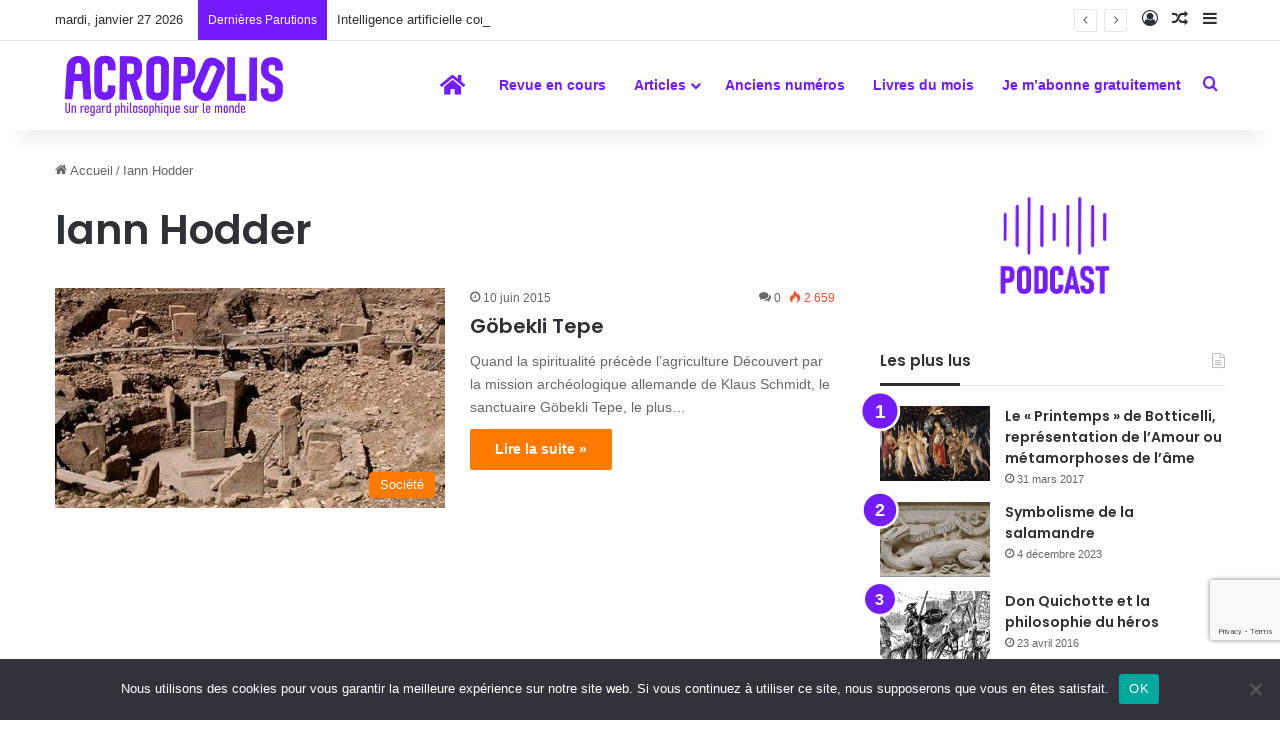

--- FILE ---
content_type: text/html; charset=UTF-8
request_url: https://revue-acropolis.com/tag/iann-hodder/
body_size: 21800
content:
<!DOCTYPE html>
<html lang="fr-FR" class="" data-skin="light">
<head>
	<meta charset="UTF-8" />
	<link rel="profile" href="https://gmpg.org/xfn/11" />
	<meta name='robots' content='index, follow, max-image-preview:large, max-snippet:-1, max-video-preview:-1' />
	<style>img:is([sizes="auto" i], [sizes^="auto," i]) { contain-intrinsic-size: 3000px 1500px }</style>
	
<!-- Google Tag Manager for WordPress by gtm4wp.com -->
<script data-cfasync="false" data-pagespeed-no-defer>
	var gtm4wp_datalayer_name = "dataLayer";
	var dataLayer = dataLayer || [];
</script>
<!-- End Google Tag Manager for WordPress by gtm4wp.com -->
	<!-- This site is optimized with the Yoast SEO plugin v26.8 - https://yoast.com/product/yoast-seo-wordpress/ -->
	<title>Archives des Iann Hodder - Revue Acropolis</title>
	<link rel="canonical" href="https://revue-acropolis.com/tag/iann-hodder/" />
	<meta property="og:locale" content="fr_FR" />
	<meta property="og:type" content="article" />
	<meta property="og:title" content="Archives des Iann Hodder - Revue Acropolis" />
	<meta property="og:url" content="https://revue-acropolis.com/tag/iann-hodder/" />
	<meta property="og:site_name" content="Revue Acropolis" />
	<meta name="twitter:card" content="summary_large_image" />
	<script type="application/ld+json" class="yoast-schema-graph">{"@context":"https://schema.org","@graph":[{"@type":"CollectionPage","@id":"https://revue-acropolis.com/tag/iann-hodder/","url":"https://revue-acropolis.com/tag/iann-hodder/","name":"Archives des Iann Hodder - Revue Acropolis","isPartOf":{"@id":"https://revue-acropolis.com/#website"},"primaryImageOfPage":{"@id":"https://revue-acropolis.com/tag/iann-hodder/#primaryimage"},"image":{"@id":"https://revue-acropolis.com/tag/iann-hodder/#primaryimage"},"thumbnailUrl":"https://revue-acropolis.com/wp-content/uploads/sites/20/2023/08/264-Civilisation-01.jpg","breadcrumb":{"@id":"https://revue-acropolis.com/tag/iann-hodder/#breadcrumb"},"inLanguage":"fr-FR"},{"@type":"ImageObject","inLanguage":"fr-FR","@id":"https://revue-acropolis.com/tag/iann-hodder/#primaryimage","url":"https://revue-acropolis.com/wp-content/uploads/sites/20/2023/08/264-Civilisation-01.jpg","contentUrl":"https://revue-acropolis.com/wp-content/uploads/sites/20/2023/08/264-Civilisation-01.jpg","width":860,"height":260,"caption":"Nouvelle Acropole - Gobekli Tepe"},{"@type":"BreadcrumbList","@id":"https://revue-acropolis.com/tag/iann-hodder/#breadcrumb","itemListElement":[{"@type":"ListItem","position":1,"name":"Accueil","item":"https://revue-acropolis.com/"},{"@type":"ListItem","position":2,"name":"Iann Hodder"}]},{"@type":"WebSite","@id":"https://revue-acropolis.com/#website","url":"https://revue-acropolis.com/","name":"Revue Acropolis","description":"Être philosophe aujourd&#039;hui","potentialAction":[{"@type":"SearchAction","target":{"@type":"EntryPoint","urlTemplate":"https://revue-acropolis.com/?s={search_term_string}"},"query-input":{"@type":"PropertyValueSpecification","valueRequired":true,"valueName":"search_term_string"}}],"inLanguage":"fr-FR"}]}</script>
	<!-- / Yoast SEO plugin. -->


<link rel='dns-prefetch' href='//use.fontawesome.com' />
<link rel='dns-prefetch' href='//www.googletagmanager.com' />
<link rel="alternate" type="application/rss+xml" title="Revue Acropolis &raquo; Flux" href="https://revue-acropolis.com/feed/" />
<link rel="alternate" type="application/rss+xml" title="Revue Acropolis &raquo; Flux des commentaires" href="https://revue-acropolis.com/comments/feed/" />
<link rel="alternate" type="application/rss+xml" title="Revue Acropolis &raquo; Flux de l’étiquette Iann Hodder" href="https://revue-acropolis.com/tag/iann-hodder/feed/" />

		<style type="text/css">
			:root{				
			--tie-preset-gradient-1: linear-gradient(135deg, rgba(6, 147, 227, 1) 0%, rgb(155, 81, 224) 100%);
			--tie-preset-gradient-2: linear-gradient(135deg, rgb(122, 220, 180) 0%, rgb(0, 208, 130) 100%);
			--tie-preset-gradient-3: linear-gradient(135deg, rgba(252, 185, 0, 1) 0%, rgba(255, 105, 0, 1) 100%);
			--tie-preset-gradient-4: linear-gradient(135deg, rgba(255, 105, 0, 1) 0%, rgb(207, 46, 46) 100%);
			--tie-preset-gradient-5: linear-gradient(135deg, rgb(238, 238, 238) 0%, rgb(169, 184, 195) 100%);
			--tie-preset-gradient-6: linear-gradient(135deg, rgb(74, 234, 220) 0%, rgb(151, 120, 209) 20%, rgb(207, 42, 186) 40%, rgb(238, 44, 130) 60%, rgb(251, 105, 98) 80%, rgb(254, 248, 76) 100%);
			--tie-preset-gradient-7: linear-gradient(135deg, rgb(255, 206, 236) 0%, rgb(152, 150, 240) 100%);
			--tie-preset-gradient-8: linear-gradient(135deg, rgb(254, 205, 165) 0%, rgb(254, 45, 45) 50%, rgb(107, 0, 62) 100%);
			--tie-preset-gradient-9: linear-gradient(135deg, rgb(255, 203, 112) 0%, rgb(199, 81, 192) 50%, rgb(65, 88, 208) 100%);
			--tie-preset-gradient-10: linear-gradient(135deg, rgb(255, 245, 203) 0%, rgb(182, 227, 212) 50%, rgb(51, 167, 181) 100%);
			--tie-preset-gradient-11: linear-gradient(135deg, rgb(202, 248, 128) 0%, rgb(113, 206, 126) 100%);
			--tie-preset-gradient-12: linear-gradient(135deg, rgb(2, 3, 129) 0%, rgb(40, 116, 252) 100%);
			--tie-preset-gradient-13: linear-gradient(135deg, #4D34FA, #ad34fa);
			--tie-preset-gradient-14: linear-gradient(135deg, #0057FF, #31B5FF);
			--tie-preset-gradient-15: linear-gradient(135deg, #FF007A, #FF81BD);
			--tie-preset-gradient-16: linear-gradient(135deg, #14111E, #4B4462);
			--tie-preset-gradient-17: linear-gradient(135deg, #F32758, #FFC581);

			
					--main-nav-background: #FFFFFF;
					--main-nav-secondry-background: rgba(0,0,0,0.03);
					--main-nav-primary-color: #0088ff;
					--main-nav-contrast-primary-color: #FFFFFF;
					--main-nav-text-color: #2c2f34;
					--main-nav-secondry-text-color: rgba(0,0,0,0.5);
					--main-nav-main-border-color: rgba(0,0,0,0.1);
					--main-nav-secondry-border-color: rgba(0,0,0,0.08);
				
			}
		</style>
	<meta name="viewport" content="width=device-width, initial-scale=1.0" /><script type="text/javascript">
/* <![CDATA[ */
window._wpemojiSettings = {"baseUrl":"https:\/\/s.w.org\/images\/core\/emoji\/16.0.1\/72x72\/","ext":".png","svgUrl":"https:\/\/s.w.org\/images\/core\/emoji\/16.0.1\/svg\/","svgExt":".svg","source":{"concatemoji":"https:\/\/revue-acropolis.com\/wp-includes\/js\/wp-emoji-release.min.js?ver=6.8.3"}};
/*! This file is auto-generated */
!function(s,n){var o,i,e;function c(e){try{var t={supportTests:e,timestamp:(new Date).valueOf()};sessionStorage.setItem(o,JSON.stringify(t))}catch(e){}}function p(e,t,n){e.clearRect(0,0,e.canvas.width,e.canvas.height),e.fillText(t,0,0);var t=new Uint32Array(e.getImageData(0,0,e.canvas.width,e.canvas.height).data),a=(e.clearRect(0,0,e.canvas.width,e.canvas.height),e.fillText(n,0,0),new Uint32Array(e.getImageData(0,0,e.canvas.width,e.canvas.height).data));return t.every(function(e,t){return e===a[t]})}function u(e,t){e.clearRect(0,0,e.canvas.width,e.canvas.height),e.fillText(t,0,0);for(var n=e.getImageData(16,16,1,1),a=0;a<n.data.length;a++)if(0!==n.data[a])return!1;return!0}function f(e,t,n,a){switch(t){case"flag":return n(e,"\ud83c\udff3\ufe0f\u200d\u26a7\ufe0f","\ud83c\udff3\ufe0f\u200b\u26a7\ufe0f")?!1:!n(e,"\ud83c\udde8\ud83c\uddf6","\ud83c\udde8\u200b\ud83c\uddf6")&&!n(e,"\ud83c\udff4\udb40\udc67\udb40\udc62\udb40\udc65\udb40\udc6e\udb40\udc67\udb40\udc7f","\ud83c\udff4\u200b\udb40\udc67\u200b\udb40\udc62\u200b\udb40\udc65\u200b\udb40\udc6e\u200b\udb40\udc67\u200b\udb40\udc7f");case"emoji":return!a(e,"\ud83e\udedf")}return!1}function g(e,t,n,a){var r="undefined"!=typeof WorkerGlobalScope&&self instanceof WorkerGlobalScope?new OffscreenCanvas(300,150):s.createElement("canvas"),o=r.getContext("2d",{willReadFrequently:!0}),i=(o.textBaseline="top",o.font="600 32px Arial",{});return e.forEach(function(e){i[e]=t(o,e,n,a)}),i}function t(e){var t=s.createElement("script");t.src=e,t.defer=!0,s.head.appendChild(t)}"undefined"!=typeof Promise&&(o="wpEmojiSettingsSupports",i=["flag","emoji"],n.supports={everything:!0,everythingExceptFlag:!0},e=new Promise(function(e){s.addEventListener("DOMContentLoaded",e,{once:!0})}),new Promise(function(t){var n=function(){try{var e=JSON.parse(sessionStorage.getItem(o));if("object"==typeof e&&"number"==typeof e.timestamp&&(new Date).valueOf()<e.timestamp+604800&&"object"==typeof e.supportTests)return e.supportTests}catch(e){}return null}();if(!n){if("undefined"!=typeof Worker&&"undefined"!=typeof OffscreenCanvas&&"undefined"!=typeof URL&&URL.createObjectURL&&"undefined"!=typeof Blob)try{var e="postMessage("+g.toString()+"("+[JSON.stringify(i),f.toString(),p.toString(),u.toString()].join(",")+"));",a=new Blob([e],{type:"text/javascript"}),r=new Worker(URL.createObjectURL(a),{name:"wpTestEmojiSupports"});return void(r.onmessage=function(e){c(n=e.data),r.terminate(),t(n)})}catch(e){}c(n=g(i,f,p,u))}t(n)}).then(function(e){for(var t in e)n.supports[t]=e[t],n.supports.everything=n.supports.everything&&n.supports[t],"flag"!==t&&(n.supports.everythingExceptFlag=n.supports.everythingExceptFlag&&n.supports[t]);n.supports.everythingExceptFlag=n.supports.everythingExceptFlag&&!n.supports.flag,n.DOMReady=!1,n.readyCallback=function(){n.DOMReady=!0}}).then(function(){return e}).then(function(){var e;n.supports.everything||(n.readyCallback(),(e=n.source||{}).concatemoji?t(e.concatemoji):e.wpemoji&&e.twemoji&&(t(e.twemoji),t(e.wpemoji)))}))}((window,document),window._wpemojiSettings);
/* ]]> */
</script>
<style id='wp-emoji-styles-inline-css' type='text/css'>

	img.wp-smiley, img.emoji {
		display: inline !important;
		border: none !important;
		box-shadow: none !important;
		height: 1em !important;
		width: 1em !important;
		margin: 0 0.07em !important;
		vertical-align: -0.1em !important;
		background: none !important;
		padding: 0 !important;
	}
</style>
<link rel='stylesheet' id='wp-block-library-css' href='https://revue-acropolis.com/wp-includes/css/dist/block-library/style.min.css?ver=6.8.3' type='text/css' media='all' />
<style id='wp-block-library-theme-inline-css' type='text/css'>
.wp-block-audio :where(figcaption){color:#555;font-size:13px;text-align:center}.is-dark-theme .wp-block-audio :where(figcaption){color:#ffffffa6}.wp-block-audio{margin:0 0 1em}.wp-block-code{border:1px solid #ccc;border-radius:4px;font-family:Menlo,Consolas,monaco,monospace;padding:.8em 1em}.wp-block-embed :where(figcaption){color:#555;font-size:13px;text-align:center}.is-dark-theme .wp-block-embed :where(figcaption){color:#ffffffa6}.wp-block-embed{margin:0 0 1em}.blocks-gallery-caption{color:#555;font-size:13px;text-align:center}.is-dark-theme .blocks-gallery-caption{color:#ffffffa6}:root :where(.wp-block-image figcaption){color:#555;font-size:13px;text-align:center}.is-dark-theme :root :where(.wp-block-image figcaption){color:#ffffffa6}.wp-block-image{margin:0 0 1em}.wp-block-pullquote{border-bottom:4px solid;border-top:4px solid;color:currentColor;margin-bottom:1.75em}.wp-block-pullquote cite,.wp-block-pullquote footer,.wp-block-pullquote__citation{color:currentColor;font-size:.8125em;font-style:normal;text-transform:uppercase}.wp-block-quote{border-left:.25em solid;margin:0 0 1.75em;padding-left:1em}.wp-block-quote cite,.wp-block-quote footer{color:currentColor;font-size:.8125em;font-style:normal;position:relative}.wp-block-quote:where(.has-text-align-right){border-left:none;border-right:.25em solid;padding-left:0;padding-right:1em}.wp-block-quote:where(.has-text-align-center){border:none;padding-left:0}.wp-block-quote.is-large,.wp-block-quote.is-style-large,.wp-block-quote:where(.is-style-plain){border:none}.wp-block-search .wp-block-search__label{font-weight:700}.wp-block-search__button{border:1px solid #ccc;padding:.375em .625em}:where(.wp-block-group.has-background){padding:1.25em 2.375em}.wp-block-separator.has-css-opacity{opacity:.4}.wp-block-separator{border:none;border-bottom:2px solid;margin-left:auto;margin-right:auto}.wp-block-separator.has-alpha-channel-opacity{opacity:1}.wp-block-separator:not(.is-style-wide):not(.is-style-dots){width:100px}.wp-block-separator.has-background:not(.is-style-dots){border-bottom:none;height:1px}.wp-block-separator.has-background:not(.is-style-wide):not(.is-style-dots){height:2px}.wp-block-table{margin:0 0 1em}.wp-block-table td,.wp-block-table th{word-break:normal}.wp-block-table :where(figcaption){color:#555;font-size:13px;text-align:center}.is-dark-theme .wp-block-table :where(figcaption){color:#ffffffa6}.wp-block-video :where(figcaption){color:#555;font-size:13px;text-align:center}.is-dark-theme .wp-block-video :where(figcaption){color:#ffffffa6}.wp-block-video{margin:0 0 1em}:root :where(.wp-block-template-part.has-background){margin-bottom:0;margin-top:0;padding:1.25em 2.375em}
</style>
<style id='classic-theme-styles-inline-css' type='text/css'>
/*! This file is auto-generated */
.wp-block-button__link{color:#fff;background-color:#32373c;border-radius:9999px;box-shadow:none;text-decoration:none;padding:calc(.667em + 2px) calc(1.333em + 2px);font-size:1.125em}.wp-block-file__button{background:#32373c;color:#fff;text-decoration:none}
</style>
<style id='global-styles-inline-css' type='text/css'>
:root{--wp--preset--aspect-ratio--square: 1;--wp--preset--aspect-ratio--4-3: 4/3;--wp--preset--aspect-ratio--3-4: 3/4;--wp--preset--aspect-ratio--3-2: 3/2;--wp--preset--aspect-ratio--2-3: 2/3;--wp--preset--aspect-ratio--16-9: 16/9;--wp--preset--aspect-ratio--9-16: 9/16;--wp--preset--color--black: #000000;--wp--preset--color--cyan-bluish-gray: #abb8c3;--wp--preset--color--white: #ffffff;--wp--preset--color--pale-pink: #f78da7;--wp--preset--color--vivid-red: #cf2e2e;--wp--preset--color--luminous-vivid-orange: #ff6900;--wp--preset--color--luminous-vivid-amber: #fcb900;--wp--preset--color--light-green-cyan: #7bdcb5;--wp--preset--color--vivid-green-cyan: #00d084;--wp--preset--color--pale-cyan-blue: #8ed1fc;--wp--preset--color--vivid-cyan-blue: #0693e3;--wp--preset--color--vivid-purple: #9b51e0;--wp--preset--color--global-color: #731aff;--wp--preset--gradient--vivid-cyan-blue-to-vivid-purple: linear-gradient(135deg,rgba(6,147,227,1) 0%,rgb(155,81,224) 100%);--wp--preset--gradient--light-green-cyan-to-vivid-green-cyan: linear-gradient(135deg,rgb(122,220,180) 0%,rgb(0,208,130) 100%);--wp--preset--gradient--luminous-vivid-amber-to-luminous-vivid-orange: linear-gradient(135deg,rgba(252,185,0,1) 0%,rgba(255,105,0,1) 100%);--wp--preset--gradient--luminous-vivid-orange-to-vivid-red: linear-gradient(135deg,rgba(255,105,0,1) 0%,rgb(207,46,46) 100%);--wp--preset--gradient--very-light-gray-to-cyan-bluish-gray: linear-gradient(135deg,rgb(238,238,238) 0%,rgb(169,184,195) 100%);--wp--preset--gradient--cool-to-warm-spectrum: linear-gradient(135deg,rgb(74,234,220) 0%,rgb(151,120,209) 20%,rgb(207,42,186) 40%,rgb(238,44,130) 60%,rgb(251,105,98) 80%,rgb(254,248,76) 100%);--wp--preset--gradient--blush-light-purple: linear-gradient(135deg,rgb(255,206,236) 0%,rgb(152,150,240) 100%);--wp--preset--gradient--blush-bordeaux: linear-gradient(135deg,rgb(254,205,165) 0%,rgb(254,45,45) 50%,rgb(107,0,62) 100%);--wp--preset--gradient--luminous-dusk: linear-gradient(135deg,rgb(255,203,112) 0%,rgb(199,81,192) 50%,rgb(65,88,208) 100%);--wp--preset--gradient--pale-ocean: linear-gradient(135deg,rgb(255,245,203) 0%,rgb(182,227,212) 50%,rgb(51,167,181) 100%);--wp--preset--gradient--electric-grass: linear-gradient(135deg,rgb(202,248,128) 0%,rgb(113,206,126) 100%);--wp--preset--gradient--midnight: linear-gradient(135deg,rgb(2,3,129) 0%,rgb(40,116,252) 100%);--wp--preset--font-size--small: 13px;--wp--preset--font-size--medium: 20px;--wp--preset--font-size--large: 36px;--wp--preset--font-size--x-large: 42px;--wp--preset--spacing--20: 0.44rem;--wp--preset--spacing--30: 0.67rem;--wp--preset--spacing--40: 1rem;--wp--preset--spacing--50: 1.5rem;--wp--preset--spacing--60: 2.25rem;--wp--preset--spacing--70: 3.38rem;--wp--preset--spacing--80: 5.06rem;--wp--preset--shadow--natural: 6px 6px 9px rgba(0, 0, 0, 0.2);--wp--preset--shadow--deep: 12px 12px 50px rgba(0, 0, 0, 0.4);--wp--preset--shadow--sharp: 6px 6px 0px rgba(0, 0, 0, 0.2);--wp--preset--shadow--outlined: 6px 6px 0px -3px rgba(255, 255, 255, 1), 6px 6px rgba(0, 0, 0, 1);--wp--preset--shadow--crisp: 6px 6px 0px rgba(0, 0, 0, 1);}:where(.is-layout-flex){gap: 0.5em;}:where(.is-layout-grid){gap: 0.5em;}body .is-layout-flex{display: flex;}.is-layout-flex{flex-wrap: wrap;align-items: center;}.is-layout-flex > :is(*, div){margin: 0;}body .is-layout-grid{display: grid;}.is-layout-grid > :is(*, div){margin: 0;}:where(.wp-block-columns.is-layout-flex){gap: 2em;}:where(.wp-block-columns.is-layout-grid){gap: 2em;}:where(.wp-block-post-template.is-layout-flex){gap: 1.25em;}:where(.wp-block-post-template.is-layout-grid){gap: 1.25em;}.has-black-color{color: var(--wp--preset--color--black) !important;}.has-cyan-bluish-gray-color{color: var(--wp--preset--color--cyan-bluish-gray) !important;}.has-white-color{color: var(--wp--preset--color--white) !important;}.has-pale-pink-color{color: var(--wp--preset--color--pale-pink) !important;}.has-vivid-red-color{color: var(--wp--preset--color--vivid-red) !important;}.has-luminous-vivid-orange-color{color: var(--wp--preset--color--luminous-vivid-orange) !important;}.has-luminous-vivid-amber-color{color: var(--wp--preset--color--luminous-vivid-amber) !important;}.has-light-green-cyan-color{color: var(--wp--preset--color--light-green-cyan) !important;}.has-vivid-green-cyan-color{color: var(--wp--preset--color--vivid-green-cyan) !important;}.has-pale-cyan-blue-color{color: var(--wp--preset--color--pale-cyan-blue) !important;}.has-vivid-cyan-blue-color{color: var(--wp--preset--color--vivid-cyan-blue) !important;}.has-vivid-purple-color{color: var(--wp--preset--color--vivid-purple) !important;}.has-black-background-color{background-color: var(--wp--preset--color--black) !important;}.has-cyan-bluish-gray-background-color{background-color: var(--wp--preset--color--cyan-bluish-gray) !important;}.has-white-background-color{background-color: var(--wp--preset--color--white) !important;}.has-pale-pink-background-color{background-color: var(--wp--preset--color--pale-pink) !important;}.has-vivid-red-background-color{background-color: var(--wp--preset--color--vivid-red) !important;}.has-luminous-vivid-orange-background-color{background-color: var(--wp--preset--color--luminous-vivid-orange) !important;}.has-luminous-vivid-amber-background-color{background-color: var(--wp--preset--color--luminous-vivid-amber) !important;}.has-light-green-cyan-background-color{background-color: var(--wp--preset--color--light-green-cyan) !important;}.has-vivid-green-cyan-background-color{background-color: var(--wp--preset--color--vivid-green-cyan) !important;}.has-pale-cyan-blue-background-color{background-color: var(--wp--preset--color--pale-cyan-blue) !important;}.has-vivid-cyan-blue-background-color{background-color: var(--wp--preset--color--vivid-cyan-blue) !important;}.has-vivid-purple-background-color{background-color: var(--wp--preset--color--vivid-purple) !important;}.has-black-border-color{border-color: var(--wp--preset--color--black) !important;}.has-cyan-bluish-gray-border-color{border-color: var(--wp--preset--color--cyan-bluish-gray) !important;}.has-white-border-color{border-color: var(--wp--preset--color--white) !important;}.has-pale-pink-border-color{border-color: var(--wp--preset--color--pale-pink) !important;}.has-vivid-red-border-color{border-color: var(--wp--preset--color--vivid-red) !important;}.has-luminous-vivid-orange-border-color{border-color: var(--wp--preset--color--luminous-vivid-orange) !important;}.has-luminous-vivid-amber-border-color{border-color: var(--wp--preset--color--luminous-vivid-amber) !important;}.has-light-green-cyan-border-color{border-color: var(--wp--preset--color--light-green-cyan) !important;}.has-vivid-green-cyan-border-color{border-color: var(--wp--preset--color--vivid-green-cyan) !important;}.has-pale-cyan-blue-border-color{border-color: var(--wp--preset--color--pale-cyan-blue) !important;}.has-vivid-cyan-blue-border-color{border-color: var(--wp--preset--color--vivid-cyan-blue) !important;}.has-vivid-purple-border-color{border-color: var(--wp--preset--color--vivid-purple) !important;}.has-vivid-cyan-blue-to-vivid-purple-gradient-background{background: var(--wp--preset--gradient--vivid-cyan-blue-to-vivid-purple) !important;}.has-light-green-cyan-to-vivid-green-cyan-gradient-background{background: var(--wp--preset--gradient--light-green-cyan-to-vivid-green-cyan) !important;}.has-luminous-vivid-amber-to-luminous-vivid-orange-gradient-background{background: var(--wp--preset--gradient--luminous-vivid-amber-to-luminous-vivid-orange) !important;}.has-luminous-vivid-orange-to-vivid-red-gradient-background{background: var(--wp--preset--gradient--luminous-vivid-orange-to-vivid-red) !important;}.has-very-light-gray-to-cyan-bluish-gray-gradient-background{background: var(--wp--preset--gradient--very-light-gray-to-cyan-bluish-gray) !important;}.has-cool-to-warm-spectrum-gradient-background{background: var(--wp--preset--gradient--cool-to-warm-spectrum) !important;}.has-blush-light-purple-gradient-background{background: var(--wp--preset--gradient--blush-light-purple) !important;}.has-blush-bordeaux-gradient-background{background: var(--wp--preset--gradient--blush-bordeaux) !important;}.has-luminous-dusk-gradient-background{background: var(--wp--preset--gradient--luminous-dusk) !important;}.has-pale-ocean-gradient-background{background: var(--wp--preset--gradient--pale-ocean) !important;}.has-electric-grass-gradient-background{background: var(--wp--preset--gradient--electric-grass) !important;}.has-midnight-gradient-background{background: var(--wp--preset--gradient--midnight) !important;}.has-small-font-size{font-size: var(--wp--preset--font-size--small) !important;}.has-medium-font-size{font-size: var(--wp--preset--font-size--medium) !important;}.has-large-font-size{font-size: var(--wp--preset--font-size--large) !important;}.has-x-large-font-size{font-size: var(--wp--preset--font-size--x-large) !important;}
:where(.wp-block-post-template.is-layout-flex){gap: 1.25em;}:where(.wp-block-post-template.is-layout-grid){gap: 1.25em;}
:where(.wp-block-columns.is-layout-flex){gap: 2em;}:where(.wp-block-columns.is-layout-grid){gap: 2em;}
:root :where(.wp-block-pullquote){font-size: 1.5em;line-height: 1.6;}
</style>
<link rel='stylesheet' id='contact-form-7-css' href='https://revue-acropolis.com/wp-content/plugins/contact-form-7/includes/css/styles.css?ver=6.1.1' type='text/css' media='all' />
<link rel='stylesheet' id='cookie-notice-front-css' href='https://revue-acropolis.com/wp-content/plugins/cookie-notice/css/front.min.css?ver=2.5.7' type='text/css' media='all' />
<link rel='stylesheet' id='wpdm-font-awesome-css' href='https://use.fontawesome.com/releases/v6.2.0/css/all.css?ver=6.8.3' type='text/css' media='all' />
<link rel='stylesheet' id='wpdm-front-bootstrap-css' href='https://revue-acropolis.com/wp-content/plugins/download-manager/assets/bootstrap/css/bootstrap.min.css?ver=6.8.3' type='text/css' media='all' />
<link rel='stylesheet' id='wpdm-front-css' href='https://revue-acropolis.com/wp-content/plugins/download-manager/assets/css/front.css?ver=6.8.3' type='text/css' media='all' />
<link rel='stylesheet' id='wpdmpp-front-css' href='https://revue-acropolis.com/wp-content/plugins/wpdm-premium-packages/assets/css/wpdmpp.css?ver=6.8.3' type='text/css' media='all' />
<link rel='stylesheet' id='tie-css-base-css' href='https://revue-acropolis.com/wp-content/themes/jannah/assets/css/base.min.css?ver=7.5.1' type='text/css' media='all' />
<link rel='stylesheet' id='tie-css-styles-css' href='https://revue-acropolis.com/wp-content/themes/jannah/assets/css/style.min.css?ver=7.5.1' type='text/css' media='all' />
<link rel='stylesheet' id='tie-css-widgets-css' href='https://revue-acropolis.com/wp-content/themes/jannah/assets/css/widgets.min.css?ver=7.5.1' type='text/css' media='all' />
<link rel='stylesheet' id='tie-css-helpers-css' href='https://revue-acropolis.com/wp-content/themes/jannah/assets/css/helpers.min.css?ver=7.5.1' type='text/css' media='all' />
<link rel='stylesheet' id='tie-fontawesome5-css' href='https://revue-acropolis.com/wp-content/themes/jannah/assets/css/fontawesome.css?ver=7.5.1' type='text/css' media='all' />
<link rel='stylesheet' id='tie-css-ilightbox-css' href='https://revue-acropolis.com/wp-content/themes/jannah/assets/ilightbox/dark-skin/skin.css?ver=7.5.1' type='text/css' media='all' />
<link rel='stylesheet' id='tie-css-shortcodes-css' href='https://revue-acropolis.com/wp-content/themes/jannah/assets/css/plugins/shortcodes.min.css?ver=7.5.1' type='text/css' media='all' />
<link rel='stylesheet' id='tie-theme-child-css-css' href='https://revue-acropolis.com/wp-content/themes/jannah-child/style.css?ver=6.8.3' type='text/css' media='all' />
<style id='tie-theme-child-css-inline-css' type='text/css'>
.wf-active .logo-text,.wf-active h1,.wf-active h2,.wf-active h3,.wf-active h4,.wf-active h5,.wf-active h6,.wf-active .the-subtitle{font-family: 'Poppins';}#tie-body{background-color: #ffffff;background-image: -webkit-linear-gradient(45deg,#ffffff,#ffffff);background-image: linear-gradient(45deg,#ffffff,#ffffff);}:root:root{--brand-color: #731aff;--dark-brand-color: #4100cd;--bright-color: #FFFFFF;--base-color: #2c2f34;}#reading-position-indicator{box-shadow: 0 0 10px rgba( 115,26,255,0.7);}:root:root{--brand-color: #731aff;--dark-brand-color: #4100cd;--bright-color: #FFFFFF;--base-color: #2c2f34;}#reading-position-indicator{box-shadow: 0 0 10px rgba( 115,26,255,0.7);}.main-slider .slide-bg,.main-slider .slide{background-position: center top;}#header-notification-bar{background: var( --tie-preset-gradient-13 );}#header-notification-bar{--tie-buttons-color: #FFFFFF;--tie-buttons-border-color: #FFFFFF;--tie-buttons-hover-color: #e1e1e1;--tie-buttons-hover-text: #000000;}#header-notification-bar{--tie-buttons-text: #000000;}#top-nav .breaking-title{color: #FFFFFF;}#top-nav .breaking-title:before{background-color: #731aff;}#top-nav .breaking-news-nav li:hover{background-color: #731aff;border-color: #731aff;}#main-nav a:not(:hover),#main-nav a.social-link:not(:hover) span,#main-nav .dropdown-social-icons li a span,#autocomplete-suggestions.search-in-main-nav a{color: #731aff;}blockquote.quote-light,blockquote.quote-simple,q,blockquote{color: #ffffff;}.social-icons-item .custom-link-1-social-icon{background-color: #333 !important;}.social-icons-item .custom-link-1-social-icon span{color: #333;}.social-icons-item .custom-link-1-social-icon.custom-social-img span.social-icon-img{background-image: url('https://www.revue-acropolis.fr/wp-content/uploads/2022/12/Buzzsprout.png');}@media (min-width: 1200px){.container{width: auto;}}.boxed-layout #tie-wrapper,.boxed-layout .fixed-nav{max-width: 1830px;}@media (min-width: 1800px){.container,.wide-next-prev-slider-wrapper .slider-main-container{max-width: 1800px;}}nav#main-nav .menu>li.tie-current-menu>a { color: var(--main-nav-contrast-primary-color);}nav#main-nav .menu>li:last-child > a { font-weight:bold;}.featured-area img,.featured-area iframe { width: 50%;}.single-featured-image {text-align: CENTER;}div.media-body {padding: 5px 0 0 8px;}h3.media-heading.m-0.p-0 {font-size: 0.9rem;}img.wpdm_icon{padding-top: 3px;}.wp-block-pullquote blockquote,.wp-block-pullquote cite,.wp-block-pullquote p {color: white;}.podcast-image {margin-top: 30px;}.author-meta {display:none;}#sf-Email0,#sf-FirstName1 {color: white;}.bl-block-button-content-wrapper {cursor: pointer;}.post-submit-msg p {font-size: 16px !important;color:white; padding-top: 80px;}.ui-tooltip {display:none;}.category-societe .post-cat,.category-societe .more-link,.category-histoire .post-cat,.category-histoire .more-link,.category-ecologie .post-cat,.category-ecologie .more-link{ background: #ff7900;}.category-education .post-cat,.category-education .more-link,.category-philosophie .post-cat,.category-philosophie .more-link,.category-sciences .post-cat,.category-sciences .more-link,.category-scienceshumaines .post-cat,.category-scienceshumaines .more-link{ background: #29d345;}#main-nav li:hover>a:not(:hover) {color: var(--main-nav-contrast-primary-color);}.grecaptcha-badge { bottom: 80px !important; z-index: 999 !important;}
</style>
<script type="text/javascript" id="cookie-notice-front-js-before">
/* <![CDATA[ */
var cnArgs = {"ajaxUrl":"https:\/\/revue-acropolis.com\/wp-admin\/admin-ajax.php","nonce":"6ae33ed034","hideEffect":"fade","position":"bottom","onScroll":false,"onScrollOffset":100,"onClick":false,"cookieName":"cookie_notice_accepted","cookieTime":2592000,"cookieTimeRejected":2592000,"globalCookie":false,"redirection":false,"cache":false,"revokeCookies":false,"revokeCookiesOpt":"automatic"};
/* ]]> */
</script>
<script type="text/javascript" src="https://revue-acropolis.com/wp-content/plugins/cookie-notice/js/front.min.js?ver=2.5.7" id="cookie-notice-front-js"></script>
<script type="text/javascript" src="https://revue-acropolis.com/wp-includes/js/jquery/jquery.min.js?ver=3.7.1" id="jquery-core-js"></script>
<script type="text/javascript" src="https://revue-acropolis.com/wp-includes/js/jquery/jquery-migrate.min.js?ver=3.4.1" id="jquery-migrate-js"></script>
<script type="text/javascript" src="https://revue-acropolis.com/wp-includes/js/jquery/jquery.form.min.js?ver=4.3.0" id="jquery-form-js"></script>
<script type="text/javascript" src="https://revue-acropolis.com/wp-content/plugins/download-manager/assets/bootstrap/js/bootstrap.bundle.min.js?ver=6.8.3" id="wpdm-front-bootstrap-js"></script>
<script type="text/javascript" id="wpdm-frontjs-js-extra">
/* <![CDATA[ */
var wpdm_url = {"home":"https:\/\/revue-acropolis.com\/","site":"https:\/\/revue-acropolis.com\/","ajax":"https:\/\/revue-acropolis.com\/wp-admin\/admin-ajax.php"};
var wpdm_js = {"spinner":"<i class=\"fas fa-sun fa-spin\"><\/i>","client_id":"1fa1815c8d2b81b8e99407a9dd1b6281"};
var wpdm_strings = {"pass_var":"Mot de passe v\u00e9rifi\u00e9\u00a0!","pass_var_q":"Veuillez cliquer sur le bouton suivant pour commencer le t\u00e9l\u00e9chargement.","start_dl":"Commencer le t\u00e9l\u00e9chargement"};
/* ]]> */
</script>
<script type="text/javascript" src="https://revue-acropolis.com/wp-content/plugins/download-manager/assets/js/front.js?ver=6.6.3" id="wpdm-frontjs-js"></script>
<script type="text/javascript" src="https://revue-acropolis.com/wp-content/plugins/wpdm-premium-packages/assets/js/wpdmpp-front.js?ver=6.8.3" id="wpdm-pp-js-js"></script>
<link rel="https://api.w.org/" href="https://revue-acropolis.com/wp-json/" /><link rel="alternate" title="JSON" type="application/json" href="https://revue-acropolis.com/wp-json/wp/v2/tags/796" /><link rel="EditURI" type="application/rsd+xml" title="RSD" href="https://revue-acropolis.com/xmlrpc.php?rsd" />
<meta name="generator" content="WordPress 6.8.3" />
<meta name="generator" content="Site Kit by Google 1.158.0" />        <!-- PushAlert WordPress 2.5.4 -->
        <script type="text/javascript">
        var pushalert_sw_file = 'https://revue-acropolis.com/?pa_service_worker=1';
var pushalert_manifest_file = 'https://cdn.pushalert.co/manifest-68124.json';

            (function (d, t) {
                var g = d.createElement(t),
                        s = d.getElementsByTagName(t)[0];
                g.src = "//cdn.pushalert.co/integrate_3a0eb27e3b81a4f6849bb7c380f3239b.js";
                s.parentNode.insertBefore(g, s);
            }(document, "script"));
        </script>
        <!-- End PushAlert WordPress -->
            <script>
        var wpdmpp_base_url = 'https://revue-acropolis.com/wp-content/plugins/wpdm-premium-packages/';
        var wpdmpp_currency_sign = '€';
        var wpdmpp_csign_before = '€';
        var wpdmpp_csign_after = '';
        var wpdmpp_currency_code = 'EUR';
        var wpdmpp_cart_url = 'https://revue-acropolis.com/cart/';

        var wpdmpp_txt = {"cart_button_label":"Ajouter au panier","pay_now":"<i class=\"money-check-alt mr-2\"><\/i>Compl\u00e9ter Paiement","checkout_button_label":"<i class=\"money-check-alt mr-2\"><\/i>Compl\u00e9ter Paiement"};

    </script>
    <style>p.wpdmpp-notice {
            margin: 5px;
        }
    .wpbtn-success {
        color: var(--color-success) !important;border-color: var(--color-success ) !important;
        background: rgba(var(--color-success-rgb),0.03) !important;
        transition: all ease-in-out 300ms;
    }
        .wpbtn-success:active,
        .wpbtn-success:hover {
            color: var(--color-success-active) !important;
            border-color: var(--color-success-active) !important;
            background: rgba(var(--color-success-rgb),0.07) !important;
        }
    </style>
    <meta name="apple-itunes-app" content="app-id=6499271584">
<!-- Google Tag Manager for WordPress by gtm4wp.com -->
<!-- GTM Container placement set to footer -->
<script data-cfasync="false" data-pagespeed-no-defer>
</script>
<!-- End Google Tag Manager for WordPress by gtm4wp.com --><meta http-equiv="X-UA-Compatible" content="IE=edge"><link rel="manifest" href="https://thorgalson.github.io/revue/manifest.json" />

<link rel="icon" href="https://revue-acropolis.com/wp-content/uploads/sites/20/2024/02/cropped-logo-revue2-32x32.png" sizes="32x32" />
<link rel="icon" href="https://revue-acropolis.com/wp-content/uploads/sites/20/2024/02/cropped-logo-revue2-192x192.png" sizes="192x192" />
<link rel="apple-touch-icon" href="https://revue-acropolis.com/wp-content/uploads/sites/20/2024/02/apple-touch-icon.png" />
<meta name="msapplication-TileImage" content="https://revue-acropolis.com/wp-content/uploads/sites/20/2024/02/cropped-logo-revue2-270x270.png" />

<!-- Google tag (gtag.js) -->
<script async src="https://www.googletagmanager.com/gtag/js?id=G-B4M4JPL1HF"></script>
<script>
  window.dataLayer = window.dataLayer || [];
  function gtag(){dataLayer.push(arguments);}
  gtag('js', new Date());

  gtag('config', 'G-B4M4JPL1HF');
</script>

<script src="https://www.google.com/recaptcha/api.js" async defer></script>
<style class="wpcode-css-snippet">.android-install-banner {
	  width: 100%;
	  text-align: center;
}</style><script>document.addEventListener('DOMContentLoaded', function() {
	var isAndroid = /Android/i.test(navigator.userAgent);
	var isiOS = /iPhone|iPad|iPod/i.test(navigator.userAgent);

	  if (isAndroid) {
		// Show Android install badge
		var banner = document.createElement('div');
		banner.className = "android-install-banner";
		banner.innerHTML = '<a href="https://play.google.com/store/apps/details?id=com.revue_acropolis.twa" target="_blank"><img src="https://play.google.com/intl/fr_fr/badges/static/images/badges/fr_badge_web_generic.png" width="180" alt="Disponible sur Google Play"></a>';
		document.body.prepend(banner);
	  }
});</script><link rel="icon" href="https://revue-acropolis.com/wp-content/uploads/sites/20/2024/03/cropped-android-chrome-192x192-1-32x32.png" sizes="32x32" />
<link rel="icon" href="https://revue-acropolis.com/wp-content/uploads/sites/20/2024/03/cropped-android-chrome-192x192-1-192x192.png" sizes="192x192" />
<link rel="apple-touch-icon" href="https://revue-acropolis.com/wp-content/uploads/sites/20/2024/03/cropped-android-chrome-192x192-1-180x180.png" />
<meta name="msapplication-TileImage" content="https://revue-acropolis.com/wp-content/uploads/sites/20/2024/03/cropped-android-chrome-192x192-1-270x270.png" />
<meta name="generator" content="WordPress Download Manager 6.6.3" />
		        <style>
            /* WPDM Link Template Styles */        </style>
		        <style>

            :root {
                --color-primary: #731aff;
                --color-primary-rgb: 115, 26, 255;
                --color-primary-hover: #731aff;
                --color-primary-active: #731aff;
                --color-secondary: #6c757d;
                --color-secondary-rgb: 108, 117, 125;
                --color-secondary-hover: #6c757d;
                --color-secondary-active: #6c757d;
                --color-success: #018e11;
                --color-success-rgb: 1, 142, 17;
                --color-success-hover: #0aad01;
                --color-success-active: #0c8c01;
                --color-info: #2CA8FF;
                --color-info-rgb: 44, 168, 255;
                --color-info-hover: #2CA8FF;
                --color-info-active: #2CA8FF;
                --color-warning: #FFB236;
                --color-warning-rgb: 255, 178, 54;
                --color-warning-hover: #FFB236;
                --color-warning-active: #FFB236;
                --color-danger: #ff5062;
                --color-danger-rgb: 255, 80, 98;
                --color-danger-hover: #ff5062;
                --color-danger-active: #ff5062;
                --color-green: #30b570;
                --color-blue: #0073ff;
                --color-purple: #8557D3;
                --color-red: #ff5062;
                --color-muted: rgba(69, 89, 122, 0.6);
                --wpdm-font:  -apple-system, BlinkMacSystemFont, "Segoe UI", Roboto, Helvetica, Arial, sans-serif, "Apple Color Emoji", "Segoe UI Emoji", "Segoe UI Symbol";
            }

            .wpdm-download-link.btn.btn-primary {
                border-radius: 4px;
            }


        </style>
		        <script>
            function wpdm_rest_url(request) {
                return "https://revue-acropolis.com/wp-json/wpdm/" + request;
            }
        </script>
		</head>

<body id="tie-body" class="archive tag tag-iann-hodder tag-796 wp-theme-jannah wp-child-theme-jannah-child cookies-not-set wrapper-has-shadow block-head-3 magazine2 is-thumb-overlay-disabled is-desktop is-header-layout-1 sidebar-right has-sidebar">

<!--
<div id="myModal" class="modal" style="display:none">
-->

<!-- Modal content -->
	<!--
<div class="modal-content"><span class="close" onclick="closeClick()">×</span>
<img src="https://revue-acropolis.com/wp-content/uploads/sites/20/2024/01/357Blue-and-Cream-Illustrative-Welcome-2024-A4.site-revue.jpg" /></div>
</div>
-->

<div class="background-overlay">

	<div id="tie-container" class="site tie-container">

		
		<div id="tie-wrapper">

			
<header id="theme-header" class="theme-header header-layout-1 main-nav-light main-nav-default-light main-nav-below no-stream-item top-nav-active top-nav-light top-nav-default-light top-nav-above has-shadow has-normal-width-logo mobile-header-default">
	
<nav id="top-nav"  class="has-date-breaking-components top-nav header-nav has-breaking-news" aria-label="Navigation secondaire">
	<div class="container">
		<div class="topbar-wrapper">

			
					<div class="topbar-today-date">
						mardi, janvier 27 2026					</div>
					
			<div class="tie-alignleft">
				
<div class="breaking controls-is-active">

	<span class="breaking-title">
		<span class="tie-icon-bolt breaking-icon" aria-hidden="true"></span>
		<span class="breaking-title-text">Dernières Parutions</span>
	</span>

	<ul id="breaking-news-in-header" class="breaking-news" data-type="reveal" data-arrows="true">

		
							<li class="news-item">
								<a href="https://revue-acropolis.com/a-lire-universaliser-lhumanite/">À lire : Universaliser l’humanité</a>
							</li>

							
							<li class="news-item">
								<a href="https://revue-acropolis.com/intelligence-artificielle-contre-intelligence-humaine-une-perspective-philosophique/">Intelligence artificielle contre intelligence humaine : une perspective philosophique</a>
							</li>

							
							<li class="news-item">
								<a href="https://revue-acropolis.com/les-biens-metaphysiques-un-concept-ancien-a-redecouvrir/">Les biens métaphysiques, un concept ancien à redécouvrir</a>
							</li>

							
							<li class="news-item">
								<a href="https://revue-acropolis.com/lhistoire-mythique-de-lhumanite-2e-partie-le-mythe-des-geants-et-la-naissance-de-la-civilisation/">L&rsquo;histoire mythique de l&rsquo;humanité. 2e partie : Le mythe des géants et la naissance de la civilisation</a>
							</li>

							
							<li class="news-item">
								<a href="https://revue-acropolis.com/symbolisme-de-la-couronne/">Symbolisme de la couronne</a>
							</li>

							
							<li class="news-item">
								<a href="https://revue-acropolis.com/lhistoire-mythique-de-lhumanite-le-deluge-universel/">L&rsquo;histoire mythique de l&rsquo;humanité : Le déluge universel</a>
							</li>

							
							<li class="news-item">
								<a href="https://revue-acropolis.com/la-fausse-originalite/">La fausse originalité</a>
							</li>

							
							<li class="news-item">
								<a href="https://revue-acropolis.com/jacques-louis-david-comment-lart-peut-il-etre-revolutionnaire/">Jacques-Louis David : Comment l’art peut-il être révolutionnaire ?</a>
							</li>

							
							<li class="news-item">
								<a href="https://revue-acropolis.com/editorial-habiter-le-futur/">Éditorial : Habiter le futur</a>
							</li>

							
							<li class="news-item">
								<a href="https://revue-acropolis.com/rencontre-avec-un-philosophe-lempereur-julien/">Rencontre avec un philosophe : L&#8217;empereur Julien</a>
							</li>

							
	</ul>
</div><!-- #breaking /-->
			</div><!-- .tie-alignleft /-->

			<div class="tie-alignright">
				<ul class="components">
	
		<li class=" popup-login-icon menu-item custom-menu-link">
			<a href="#" class="lgoin-btn tie-popup-trigger">
				<span class="tie-icon-author" aria-hidden="true"></span>
				<span class="screen-reader-text">Connexion</span>			</a>
		</li>

				<li class="random-post-icon menu-item custom-menu-link">
		<a href="/tag/iann-hodder/?random-post=1" class="random-post" title="Article Aléatoire" rel="nofollow">
			<span class="tie-icon-random" aria-hidden="true"></span>
			<span class="screen-reader-text">Article Aléatoire</span>
		</a>
	</li>
		<li class="side-aside-nav-icon menu-item custom-menu-link">
		<a href="#">
			<span class="tie-icon-navicon" aria-hidden="true"></span>
			<span class="screen-reader-text">Sidebar (barre latérale)</span>
		</a>
	</li>
	</ul><!-- Components -->			</div><!-- .tie-alignright /-->

		</div><!-- .topbar-wrapper /-->
	</div><!-- .container /-->
</nav><!-- #top-nav /-->

<div class="main-nav-wrapper">
	<nav id="main-nav" data-skin="search-in-main-nav" class="main-nav header-nav live-search-parent menu-style-default menu-style-solid-bg" style="line-height:90px" aria-label="Navigation principale">
		<div class="container">

			<div class="main-menu-wrapper">

				<div id="mobile-header-components-area_1" class="mobile-header-components"><ul class="components"><li class="mobile-component_menu custom-menu-link"><a href="#" id="mobile-menu-icon" class=""><span class="tie-mobile-menu-icon nav-icon is-layout-1"></span><span class="screen-reader-text">Menu</span></a></li></ul></div>
						<div class="header-layout-1-logo" style="width:300px">
							
		<div id="logo" class="image-logo" style="margin-top: 10px; margin-bottom: 10px;">

			
			<a title="Revue Acropolis" href="https://revue-acropolis.com/">
				
				<picture class="tie-logo-default tie-logo-picture">
					
					<source class="tie-logo-source-default tie-logo-source" srcset="https://revue-acropolis2.asbl.foodle.co/wp-content/uploads/sites/19/2023/08/LOGO-ACROPOLIS-18-e1690978853918.png">
					<img class="tie-logo-img-default tie-logo-img" src="https://revue-acropolis2.asbl.foodle.co/wp-content/uploads/sites/19/2023/08/LOGO-ACROPOLIS-18-e1690978853918.png" alt="Revue Acropolis" width="300" height="70" style="max-height:70px; width: auto;" />
				</picture>
						</a>

			
		</div><!-- #logo /-->

								</div>

						<div id="mobile-header-components-area_2" class="mobile-header-components"><ul class="components"><li class="mobile-component_search custom-menu-link">
				<a href="#" class="tie-search-trigger-mobile">
					<span class="tie-icon-search tie-search-icon" aria-hidden="true"></span>
					<span class="screen-reader-text">Rechercher</span>
				</a>
			</li></ul></div>
				<div id="menu-components-wrap">

					
					<div class="main-menu main-menu-wrap">
						<div id="main-nav-menu" class="main-menu header-menu"><ul id="menu-menu-principal" class="menu"><li id="menu-item-18693" class="menu-item menu-item-type-post_type menu-item-object-page menu-item-home menu-item-18693 menu-item-has-icon is-icon-only"><a href="https://revue-acropolis.com/"> <span aria-hidden="true" class="tie-menu-icon fas fa-home"></span>  <span class="screen-reader-text">Accueil</span></a></li>
<li id="menu-item-5962" class="menu-item menu-item-type-post_type menu-item-object-page menu-item-5962"><a href="https://revue-acropolis.com/revue-en-cours/">Revue en cours</a></li>
<li id="menu-item-20568" class="menu-item menu-item-type-post_type menu-item-object-page menu-item-has-children menu-item-20568"><a href="https://revue-acropolis.com/articles-2/">Articles</a>
<ul class="sub-menu menu-sub-content">
	<li id="menu-item-16560" class="menu-item menu-item-type-post_type menu-item-object-page menu-item-16560"><a href="https://revue-acropolis.com/articles/philosophie/">Philosophie</a></li>
	<li id="menu-item-16561" class="menu-item menu-item-type-post_type menu-item-object-page menu-item-16561"><a href="https://revue-acropolis.com/articles/arts/">Arts</a></li>
	<li id="menu-item-16562" class="menu-item menu-item-type-post_type menu-item-object-page menu-item-16562"><a href="https://revue-acropolis.com/articles/citoyennete-volontariat/">Citoyenneté-Volontariat</a></li>
	<li id="menu-item-16563" class="menu-item menu-item-type-post_type menu-item-object-page menu-item-16563"><a href="https://revue-acropolis.com/articles/ecologie-nature/">Écologie-Nature</a></li>
	<li id="menu-item-16564" class="menu-item menu-item-type-post_type menu-item-object-page menu-item-16564"><a href="https://revue-acropolis.com/articles/education/">Education</a></li>
	<li id="menu-item-16565" class="menu-item menu-item-type-post_type menu-item-object-page menu-item-16565"><a href="https://revue-acropolis.com/articles/histoire/">Histoire</a></li>
	<li id="menu-item-16566" class="menu-item menu-item-type-post_type menu-item-object-page menu-item-16566"><a href="https://revue-acropolis.com/articles/sciences/">Sciences</a></li>
	<li id="menu-item-16567" class="menu-item menu-item-type-post_type menu-item-object-page menu-item-16567"><a href="https://revue-acropolis.com/articles/sciences-humaines/">Sciences humaines</a></li>
	<li id="menu-item-16568" class="menu-item menu-item-type-post_type menu-item-object-page menu-item-16568"><a href="https://revue-acropolis.com/articles/societe/">Société</a></li>
	<li id="menu-item-16569" class="menu-item menu-item-type-post_type menu-item-object-page menu-item-16569"><a href="https://revue-acropolis.com/spiritualite/">Spiritualité</a></li>
</ul>
</li>
<li id="menu-item-16570" class="menu-item menu-item-type-post_type menu-item-object-page menu-item-16570"><a href="https://revue-acropolis.com/telechargements/">Anciens numéros</a></li>
<li id="menu-item-16571" class="menu-item menu-item-type-post_type menu-item-object-page menu-item-16571"><a href="https://revue-acropolis.com/a-lire/">Livres du mois</a></li>
<li id="menu-item-19051" class="menu-item menu-item-type-post_type menu-item-object-page menu-item-19051"><a href="https://revue-acropolis.com/je-mabonne-gratuitement/">Je m’abonne gratuitement</a></li>
</ul></div>					</div><!-- .main-menu /-->

					<ul class="components">			<li class="search-compact-icon menu-item custom-menu-link">
				<a href="#" class="tie-search-trigger">
					<span class="tie-icon-search tie-search-icon" aria-hidden="true"></span>
					<span class="screen-reader-text">Rechercher</span>
				</a>
			</li>
			</ul><!-- Components -->
				</div><!-- #menu-components-wrap /-->
			</div><!-- .main-menu-wrapper /-->
		</div><!-- .container /-->

			</nav><!-- #main-nav /-->
</div><!-- .main-nav-wrapper /-->

</header>

<div id="content" class="site-content container"><div id="main-content-row" class="tie-row main-content-row">
	<div class="main-content tie-col-md-8 tie-col-xs-12" role="main">

		

			<header id="tag-title-section" class="entry-header-outer container-wrapper archive-title-wrapper">
				<nav id="breadcrumb"><a href="https://revue-acropolis.com/"><span class="tie-icon-home" aria-hidden="true"></span> Accueil</a><em class="delimiter">/</em><span class="current">Iann Hodder</span></nav><script type="application/ld+json">{"@context":"http:\/\/schema.org","@type":"BreadcrumbList","@id":"#Breadcrumb","itemListElement":[{"@type":"ListItem","position":1,"item":{"name":"Accueil","@id":"https:\/\/revue-acropolis.com\/"}}]}</script><h1 class="page-title">Iann Hodder</h1>			</header><!-- .entry-header-outer /-->

			
		<div class="mag-box wide-post-box">
			<div class="container-wrapper">
				<div class="mag-box-container clearfix">
					<ul id="posts-container" data-layout="default" data-settings="{'uncropped_image':'jannah-image-post','category_meta':true,'post_meta':true,'excerpt':'true','excerpt_length':'20','read_more':'true','read_more_text':false,'media_overlay':true,'title_length':0,'is_full':false,'is_category':false}" class="posts-items">
<li class="post-item  post-469 post type-post status-publish format-standard has-post-thumbnail category-societe tag-divin tag-etres-surnaturels tag-fouilles-archeologiques tag-iann-hodder tag-jacques-chauvin tag-klaus-schmidt tag-lieu-de-culte tag-mesoluthique tag-monolithes tag-neolithique tag-nevali-cori tag-piliers-t tag-religion tag-representation-anthropomorphe tag-sanliurfa tag-sedentarisation tag-spiritualite tag-symbolisme tag-temple-de-pierre tie-standard">

	
			<a aria-label="Göbekli Tepe" href="https://revue-acropolis.com/gobekli-tepe/" class="post-thumb"><span class="post-cat-wrap"><span class="post-cat tie-cat-13">Société</span></span><img width="390" height="220" src="https://revue-acropolis.com/wp-content/uploads/sites/20/2023/08/264-Civilisation-01-390x220.jpg" class="attachment-jannah-image-large size-jannah-image-large wp-post-image" alt="Nouvelle Acropole - Gobekli Tepe" decoding="async" fetchpriority="high" /></a>
	<div class="post-details">

		<div class="post-meta clearfix"><span class="author-meta single-author no-avatars"><span class="meta-item meta-author-wrapper meta-author-1"><span class="meta-author"><a href="https://revue-acropolis.com/author/ldecoker/" class="author-name tie-icon" title="ldecoker">ldecoker</a></span></span></span><span class="date meta-item tie-icon">10 juin 2015</span><div class="tie-alignright"><span class="meta-comment tie-icon meta-item fa-before">0</span><span class="meta-views meta-item hot"><span class="tie-icon-fire" aria-hidden="true"></span> 2 659 </span></div></div><!-- .post-meta -->
				<h2 class="post-title"><a href="https://revue-acropolis.com/gobekli-tepe/">Göbekli Tepe</a></h2>
		
						<p class="post-excerpt">Quand la spiritualité précède l’agriculture Découvert par la mission archéologique allemande de Klaus Schmidt, le sanctuaire Göbekli Tepe, le plus&hellip;</p>
				<a class="more-link button" href="https://revue-acropolis.com/gobekli-tepe/">Lire la suite &raquo;</a>	</div>
</li>

					</ul><!-- #posts-container /-->
					<div class="clearfix"></div>
				</div><!-- .mag-box-container /-->
			</div><!-- .container-wrapper /-->
		</div><!-- .mag-box /-->
	
	</div><!-- .main-content /-->


	<aside class="sidebar tie-col-md-4 tie-col-xs-12 normal-side is-sticky" aria-label="Sidebar Principale">
		<div class="theiaStickySidebar">
			<div id="text-3" class="container-wrapper widget widget_text">			<div class="textwidget"><p><a href="https://www.buzzsprout.com/%20293021" target="_blank" rel="noopener"><img loading="lazy" decoding="async" class="podcast-image aligncenter" title="Lien vers les podcasts" src="https://revue-acropolis2.asbl.foodle.co/wp-content/uploads/sites/20/2023/09/PODCAST-VIOLET_petit.png" alt="" width="224" height="103" /></a></p>
</div>
		<div class="clearfix"></div></div><!-- .widget /--><div id="posts-list-widget-3" class="container-wrapper widget posts-list"><div class="widget-title the-global-title"><div class="the-subtitle">Les plus lus<span class="widget-title-icon tie-icon"></span></div></div><div class="widget-posts-list-wrapper"><div class="widget-posts-list-container posts-list-counter" ><ul class="posts-list-items widget-posts-wrapper">
<li class="widget-single-post-item widget-post-list tie-standard">
			<div class="post-widget-thumbnail">
			
			<a aria-label="Le « Printemps » de Botticelli, représentation de l&rsquo;Amour ou métamorphoses de l&rsquo;âme" href="https://revue-acropolis.com/le-printemps-de-botticelli-representation-de-lamour-ou-metamorphoses-de-lame/" class="post-thumb"><img width="220" height="150" src="https://revue-acropolis.com/wp-content/uploads/sites/20/2023/08/307.JK_.jardin-vertus.Botticelli-primavera-220x150.jpg" class="attachment-jannah-image-small size-jannah-image-small tie-small-image wp-post-image" alt="Les vertus sont assimilées au Printemps, que l&#039;on retrouver dans &quot;le Printemps&quot; de Botticelli" decoding="async" loading="lazy" /></a>		</div><!-- post-alignleft /-->
	
	<div class="post-widget-body ">
		<a class="post-title the-subtitle" href="https://revue-acropolis.com/le-printemps-de-botticelli-representation-de-lamour-ou-metamorphoses-de-lame/">Le « Printemps » de Botticelli, représentation de l&rsquo;Amour ou métamorphoses de l&rsquo;âme</a>
		<div class="post-meta">
			<span class="date meta-item tie-icon">31 mars 2017</span>		</div>
	</div>
</li>

<li class="widget-single-post-item widget-post-list tie-standard">
			<div class="post-widget-thumbnail">
			
			<a aria-label="Symbolisme de la salamandre" href="https://revue-acropolis.com/symbolisme-de-la-salamandre/" class="post-thumb"><img width="220" height="150" src="https://revue-acropolis.com/wp-content/uploads/sites/20/2023/11/356.Newsletter-N┬░3.Salamandre.Appe-site-220x150.jpg" class="attachment-jannah-image-small size-jannah-image-small tie-small-image wp-post-image" alt="" decoding="async" loading="lazy" /></a>		</div><!-- post-alignleft /-->
	
	<div class="post-widget-body ">
		<a class="post-title the-subtitle" href="https://revue-acropolis.com/symbolisme-de-la-salamandre/">Symbolisme de la salamandre</a>
		<div class="post-meta">
			<span class="date meta-item tie-icon">4 décembre 2023</span>		</div>
	</div>
</li>

<li class="widget-single-post-item widget-post-list tie-standard">
			<div class="post-widget-thumbnail">
			
			<a aria-label="Don Quichotte et la philosophie du héros" href="https://revue-acropolis.com/don-quichotte-et-la-philosophie-du-heros/" class="post-thumb"><img width="220" height="150" src="https://revue-acropolis.com/wp-content/uploads/sites/20/2023/08/Acropolis-Don-quichotte-220x150.jpg" class="attachment-jannah-image-small size-jannah-image-small tie-small-image wp-post-image" alt="" decoding="async" loading="lazy" /></a>		</div><!-- post-alignleft /-->
	
	<div class="post-widget-body ">
		<a class="post-title the-subtitle" href="https://revue-acropolis.com/don-quichotte-et-la-philosophie-du-heros/">Don Quichotte et la philosophie du héros</a>
		<div class="post-meta">
			<span class="date meta-item tie-icon">23 avril 2016</span>		</div>
	</div>
</li>

<li class="widget-single-post-item widget-post-list tie-standard">
			<div class="post-widget-thumbnail">
			
			<a aria-label="«L’Odyssée» d’Homère, Une mystique de l’existence qui s’affirme dans la vie quotidienne" href="https://revue-acropolis.com/lodyssee-dhomere-une-mystique-de-lexistence-qui-saffirme-dans-la-vie-quotidienne/" class="post-thumb"><img width="220" height="150" src="https://revue-acropolis.com/wp-content/uploads/sites/20/2023/08/odyssee-homere-220x150.jpg" class="attachment-jannah-image-small size-jannah-image-small tie-small-image wp-post-image" alt="" decoding="async" loading="lazy" /></a>		</div><!-- post-alignleft /-->
	
	<div class="post-widget-body ">
		<a class="post-title the-subtitle" href="https://revue-acropolis.com/lodyssee-dhomere-une-mystique-de-lexistence-qui-saffirme-dans-la-vie-quotidienne/">«L’Odyssée» d’Homère, Une mystique de l’existence qui s’affirme dans la vie quotidienne</a>
		<div class="post-meta">
			<span class="date meta-item tie-icon">28 janvier 2015</span>		</div>
	</div>
</li>

<li class="widget-single-post-item widget-post-list tie-standard">
			<div class="post-widget-thumbnail">
			
			<a aria-label="Rousseau et l’éducation, une éducation selon la nature de l’homme" href="https://revue-acropolis.com/rousseau-et-leducation-une-education-selon-la-nature-de-lhomme/" class="post-thumb"><img width="220" height="150" src="https://revue-acropolis.com/wp-content/uploads/sites/20/2023/08/297.Education.Jean-Jacques_Rousseau_painted_portrait-220x150.jpg" class="attachment-jannah-image-small size-jannah-image-small tie-small-image wp-post-image" alt="Jean-Jacques Rousseau" decoding="async" loading="lazy" /></a>		</div><!-- post-alignleft /-->
	
	<div class="post-widget-body ">
		<a class="post-title the-subtitle" href="https://revue-acropolis.com/rousseau-et-leducation-une-education-selon-la-nature-de-lhomme/">Rousseau et l’éducation, une éducation selon la nature de l’homme</a>
		<div class="post-meta">
			<span class="date meta-item tie-icon">1 juin 2018</span>		</div>
	</div>
</li>

<li class="widget-single-post-item widget-post-list tie-standard">
			<div class="post-widget-thumbnail">
			
			<a aria-label="Renouer avec la Nature, Les esprits de la Nature" href="https://revue-acropolis.com/renouer-avec-la-nature-les-esprits-de-la-nature/" class="post-thumb"><img width="220" height="150" src="https://revue-acropolis.com/wp-content/uploads/sites/20/2023/08/Acropolis-Esprit-Nature-Tritons-220x150.jpg" class="attachment-jannah-image-small size-jannah-image-small tie-small-image wp-post-image" alt="" decoding="async" loading="lazy" /></a>		</div><!-- post-alignleft /-->
	
	<div class="post-widget-body ">
		<a class="post-title the-subtitle" href="https://revue-acropolis.com/renouer-avec-la-nature-les-esprits-de-la-nature/">Renouer avec la Nature, Les esprits de la Nature</a>
		<div class="post-meta">
			<span class="date meta-item tie-icon">30 juin 2018</span>		</div>
	</div>
</li>

<li class="widget-single-post-item widget-post-list tie-standard">
			<div class="post-widget-thumbnail">
			
			<a aria-label="Saint Michel, une symbolique très riche" href="https://revue-acropolis.com/saint-michel-une-symbolique-tres-riche/" class="post-thumb"><img width="220" height="150" src="https://revue-acropolis.com/wp-content/uploads/sites/20/2023/08/Acropolis-Saint-Michel-220x150.jpg" class="attachment-jannah-image-small size-jannah-image-small tie-small-image wp-post-image" alt="" decoding="async" loading="lazy" /></a>		</div><!-- post-alignleft /-->
	
	<div class="post-widget-body ">
		<a class="post-title the-subtitle" href="https://revue-acropolis.com/saint-michel-une-symbolique-tres-riche/">Saint Michel, une symbolique très riche</a>
		<div class="post-meta">
			<span class="date meta-item tie-icon">1 septembre 2018</span>		</div>
	</div>
</li>
</ul></div></div><div class="clearfix"></div></div><!-- .widget /-->		</div><!-- .theiaStickySidebar /-->
	</aside><!-- .sidebar /-->
	</div><!-- .main-content-row /--></div><!-- #content /-->
<footer id="footer" class="site-footer dark-skin dark-widgetized-area">

	
			<div id="footer-widgets-container">
				<div class="container">
					
		<div class="footer-widget-area ">
			<div class="tie-row">

									<div class="tie-col-sm-4 normal-side">
						            <div id="wpdm_topdownloads-3" class="container-wrapper widget widget_wpdm_topdownloads">            <div class="widget-title the-global-title"><div class="the-subtitle">Revues les plus téléchargées<span class="widget-title-icon tie-icon"></span></div></div><div class='w3eden'><!-- WPDM Link Template: Default Template w/Icon -->
<div class="media">
    <a class="pull-left" href="https://revue-acropolis.com/download/sommaire-revue-acropolis-n-363/">
    <img class="wpdm_icon" alt="Icône"   src="https://revue-acropolis.com/wp-content/plugins/download-manager/assets/file-type-icons/pdf.svg" />
    </a>
    <div class="media-body">
        <h3 class="media-heading m-0 p-0"><a href='https://revue-acropolis.com/download/sommaire-revue-acropolis-n-363/'>Revue Acropolis N° 363</a></h3>
        <div class="text-muted text-small"><i class="fas fa-copy"></i> 1 fichier·s <i class="fas fa-hdd ml-3"></i> 2.95 MB</div>
    </div>
    <div class="ml-3">
        <a class='wpdm-download-link download-on-click btn btn-primary ' target=_blank rel='nofollow' href='#' data-downloadurl="https://revue-acropolis.com/download/sommaire-revue-acropolis-n-363/?wpdmdl=20271&refresh=6978ff46223841769537350">Télécharger</a>
    </div>
</div><!-- WPDM Link Template: Default Template w/Icon -->
<div class="media">
    <a class="pull-left" href="https://revue-acropolis.com/download/revue-acropolis-n369/">
    <img class="wpdm_icon" alt="Icône" src="https://revue-acropolis.com/wp-content/plugins/download-manager/assets/file-type-icons/pdf.svg" />
    </a>
    <div class="media-body">
        <h3 class="media-heading m-0 p-0"><a href='https://revue-acropolis.com/download/revue-acropolis-n369/'>Revue Acropolis N°369</a></h3>
        <div class="text-muted text-small"><i class="fas fa-copy"></i> 1 fichier·s <i class="fas fa-hdd ml-3"></i> 970.89 KB</div>
    </div>
    <div class="ml-3">
        <a class='wpdm-download-link download-on-click btn btn-primary ' target=_blank rel='nofollow' href='#' data-downloadurl="https://revue-acropolis.com/download/revue-acropolis-n369/?wpdmdl=20756&refresh=6978ff466726e1769537350">Télécharger</a>
    </div>
</div><!-- WPDM Link Template: Default Template w/Icon -->
<div class="media">
    <a class="pull-left" href="https://revue-acropolis.com/download/revue-n370/">
    <img class="wpdm_icon" alt="Icône" src="https://revue-acropolis.com/wp-content/plugins/download-manager/assets/file-type-icons/pdf.svg" />
    </a>
    <div class="media-body">
        <h3 class="media-heading m-0 p-0"><a href='https://revue-acropolis.com/download/revue-n370/'>Revue N°370</a></h3>
        <div class="text-muted text-small"><i class="fas fa-copy"></i> 1 fichier·s <i class="fas fa-hdd ml-3"></i> 1.21 MB</div>
    </div>
    <div class="ml-3">
        <a class='wpdm-download-link download-on-click btn btn-primary ' target=_blank rel='nofollow' href='#' data-downloadurl="https://revue-acropolis.com/download/revue-n370/?wpdmdl=20813&refresh=6978ff46d72ed1769537350">Télécharger</a>
    </div>
</div><!-- WPDM Link Template: Default Template w/Icon -->
<div class="media">
    <a class="pull-left" href="https://revue-acropolis.com/download/n341-revue-acropolis/">
    <img class="wpdm_icon" alt="Icône"   src="https://revue-acropolis.com/wp-content/plugins/download-manager/assets/file-type-icons/pdf.svg" />
    </a>
    <div class="media-body">
        <h3 class="media-heading m-0 p-0"><a href='https://revue-acropolis.com/download/n341-revue-acropolis/'>Revue Acropolis N°341</a></h3>
        <div class="text-muted text-small"><i class="fas fa-copy"></i> 1 fichier·s <i class="fas fa-hdd ml-3"></i> 0.00 KB</div>
    </div>
    <div class="ml-3">
        <a class='wpdm-download-link download-on-click btn btn-primary ' target=_blank rel='nofollow' href='#' data-downloadurl="https://revue-acropolis.com/download/n341-revue-acropolis/?wpdmdl=5912&refresh=6978ff47233981769537351">Télécharger</a>
    </div>
</div><!-- WPDM Link Template: Default Template w/Icon -->
<div class="media">
    <a class="pull-left" href="https://revue-acropolis.com/download/revue-acropolis-n343/">
    <img class="wpdm_icon" alt="Icône"   src="https://revue-acropolis.com/wp-content/plugins/download-manager/assets/file-type-icons/pdf.svg" />
    </a>
    <div class="media-body">
        <h3 class="media-heading m-0 p-0"><a href='https://revue-acropolis.com/download/revue-acropolis-n343/'>Revue Acropolis N°343</a></h3>
        <div class="text-muted text-small"><i class="fas fa-copy"></i> 1 fichier·s <i class="fas fa-hdd ml-3"></i> 0.00 KB</div>
    </div>
    <div class="ml-3">
        <a class='wpdm-download-link download-on-click btn btn-primary ' target=_blank rel='nofollow' href='#' data-downloadurl="https://revue-acropolis.com/download/revue-acropolis-n343/?wpdmdl=5917&refresh=6978ff476754a1769537351">Télécharger</a>
    </div>
</div></div><div class="clearfix"></div></div><!-- .widget /-->					</div><!-- .tie-col /-->
				
									<div class="tie-col-sm-4 normal-side">
						<div id="posts-list-widget-4" class="container-wrapper widget posts-list"><div class="widget-title the-global-title"><div class="the-subtitle">Au hasard<span class="widget-title-icon tie-icon"></span></div></div><div class="widget-posts-list-wrapper"><div class="widget-posts-list-container posts-pictures-widget" ><div class="tie-row widget-posts-wrapper">						<div class="widget-single-post-item tie-col-xs-4 tie-standard">
							
			<a aria-label="Dante, poète éternel" href="https://revue-acropolis.com/dante-poete-eternel/" class="post-thumb"><img width="390" height="220" src="https://revue-acropolis.com/wp-content/uploads/sites/20/2023/08/2048px-Sandro_Botticelli_-_La_Carte_de_lEnfer-390x220.jpg" class="attachment-jannah-image-large size-jannah-image-large wp-post-image" alt="" decoding="async" loading="lazy" /></a>						</div>
												<div class="widget-single-post-item tie-col-xs-4 tie-standard">
							
			<a aria-label="La procrastination, un éclairage sur le sens de nos actions" href="https://revue-acropolis.com/la-procrastination-un-eclairage-sur-le-sens-de-nos-actions/" class="post-thumb"><img width="390" height="220" src="https://revue-acropolis.com/wp-content/uploads/sites/20/2023/08/311.Procrastination.AdobeStock_209129911-390x220.jpg" class="attachment-jannah-image-large size-jannah-image-large wp-post-image" alt="" decoding="async" loading="lazy" /></a>						</div>
												<div class="widget-single-post-item tie-col-xs-4 tie-standard">
							
			<a aria-label="L’art préhistorique                                                                       un nouveau regard sur nos ancêtres" href="https://revue-acropolis.com/lart-prehistorique-un-nouveau-regard-sur-nos-ancetres/" class="post-thumb"><img width="390" height="220" src="https://revue-acropolis.com/wp-content/uploads/sites/20/2023/08/350.Art-et-Prehistoire.Photo-appel.Grotte-de-Lascaux-Scene-du-puits-©-N.-Aujoulat-Centre-National-de-prehistoire-MC-1-390x220.jpg" class="attachment-jannah-image-large size-jannah-image-large wp-post-image" alt="" decoding="async" loading="lazy" /></a>						</div>
												<div class="widget-single-post-item tie-col-xs-4 tie-standard">
							
			<a aria-label="Les feux de la rampe de Charlie Chaplin" href="https://revue-acropolis.com/les-feux-de-la-rampe-de-charlie-chaplin/" class="post-thumb"><img width="162" height="220" src="https://revue-acropolis.com/wp-content/uploads/sites/20/2023/08/244.Cinema.Feux-de-la-rampe-162x220.jpg" class="attachment-jannah-image-large size-jannah-image-large wp-post-image" alt="Feux de la rampe de Charlie Chaplin" decoding="async" loading="lazy" /></a>						</div>
												<div class="widget-single-post-item tie-col-xs-4 tie-standard">
							
			<a aria-label="Le dîner de l’exposition" href="https://revue-acropolis.com/le-diner-de-lexposition/" class="post-thumb"><img width="390" height="220" src="https://revue-acropolis.com/wp-content/uploads/sites/20/2023/08/349.Diner-de-lexposition.photo-appel-site-revue-390x220.jpg" class="attachment-jannah-image-large size-jannah-image-large wp-post-image" alt="" decoding="async" loading="lazy" /></a>						</div>
												<div class="widget-single-post-item tie-col-xs-4 tie-standard">
							
			<a aria-label="« Les Aventures de Pinocchio »                                      un récit alchimique de transformation de soi" href="https://revue-acropolis.com/les-aventures-de-pinocchio-un-recit-alchimique-de-transformation-de-soi/" class="post-thumb"><img width="390" height="220" src="https://revue-acropolis.com/wp-content/uploads/sites/20/2023/08/350.Pinocchio.appel-site-revue.Un_burattino_di_nome_Pinocchio_-_Geppetto_1-390x220.jpg" class="attachment-jannah-image-large size-jannah-image-large wp-post-image" alt="" decoding="async" loading="lazy" /></a>						</div>
												<div class="widget-single-post-item tie-col-xs-4 tie-standard">
							
			<a aria-label="Pratiques philosophiques :  #6 L’exercice spirituel de la lecture" href="https://revue-acropolis.com/les-exercices-spirituels-philosophiques-6-lexercice-spirituel-de-la-lecture/" class="post-thumb"><img width="390" height="220" src="https://revue-acropolis.com/wp-content/uploads/sites/20/2024/03/359.Newsletter-N┬░3.Exercice-spirituel.lecture.bethany-laird-vGReyBvIX-o-unsplash-390x220.jpg" class="attachment-jannah-image-large size-jannah-image-large wp-post-image" alt="" decoding="async" loading="lazy" /></a>						</div>
												<div class="widget-single-post-item tie-col-xs-4 tie-standard">
							
			<a aria-label="Michel Serres, du bons sens à l’espièglerie" href="https://revue-acropolis.com/michel-serres-du-bons-sens-a-lespieglerie/" class="post-thumb"><img width="356" height="220" src="https://revue-acropolis.com/wp-content/uploads/sites/20/2023/08/309.Michel-Serres-e1627033390426-356x220.jpg" class="attachment-jannah-image-large size-jannah-image-large wp-post-image" alt="" decoding="async" loading="lazy" /></a>						</div>
												<div class="widget-single-post-item tie-col-xs-4 tie-standard">
							
			<a aria-label="La Bhagavad Gita et le combat intérieur                " href="https://revue-acropolis.com/la-bhagavad-gita-et-le-combat-interieur/" class="post-thumb"><img width="390" height="220" src="https://revue-acropolis.com/wp-content/uploads/sites/20/2025/04/371.News-4.BhagavadGita.XIXe_-390x220.jpg" class="attachment-jannah-image-large size-jannah-image-large wp-post-image" alt="" decoding="async" loading="lazy" /></a>						</div>
						</div></div></div><div class="clearfix"></div></div><!-- .widget /-->					</div><!-- .tie-col /-->
				
									<div class="tie-col-sm-4 normal-side">
						<div id="tie-widget-categories-3" class="container-wrapper widget widget_categories tie-widget-categories"><div class="widget-title the-global-title"><div class="the-subtitle">Catégories<span class="widget-title-icon tie-icon"></span></div></div><ul>	<li class="cat-item cat-counter tie-cat-item-10"><a href="https://revue-acropolis.com/category/philosophie/">Philosophie</a> <span>438</span>
</li>
	<li class="cat-item cat-counter tie-cat-item-13"><a href="https://revue-acropolis.com/category/societe/">Société</a> <span>312</span>
</li>
	<li class="cat-item cat-counter tie-cat-item-12"><a href="https://revue-acropolis.com/category/art/">Arts</a> <span>126</span>
</li>
	<li class="cat-item cat-counter tie-cat-item-18"><a href="https://revue-acropolis.com/category/scienceshumaines/">Sciences humaines</a> <span>115</span>
</li>
	<li class="cat-item cat-counter tie-cat-item-14"><a href="https://revue-acropolis.com/category/histoire/">Histoire</a> <span>98</span>
</li>
	<li class="cat-item cat-counter tie-cat-item-17"><a href="https://revue-acropolis.com/category/spiritualite/">Spiritualité</a> <span>98</span>
</li>
	<li class="cat-item cat-counter tie-cat-item-11"><a href="https://revue-acropolis.com/category/sciences/">Sciences</a> <span>86</span>
</li>
	<li class="cat-item cat-counter tie-cat-item-16"><a href="https://revue-acropolis.com/category/education/">Éducation</a> <span>64</span>
</li>
	<li class="cat-item cat-counter tie-cat-item-7673"><a href="https://revue-acropolis.com/category/revue/">Revue</a> <span>56</span>
</li>
	<li class="cat-item cat-counter tie-cat-item-15"><a href="https://revue-acropolis.com/category/ecologie/">Écologie-Nature</a> <span>42</span>
</li>
	<li class="cat-item cat-counter tie-cat-item-19"><a href="https://revue-acropolis.com/category/citoyennetevolontariat/">Citoyenneté-Volontariat</a> <span>11</span>
</li>
	<li class="cat-item cat-counter tie-cat-item-7857"><a href="https://revue-acropolis.com/category/sport/">Sport</a> <span>5</span>
</li>
</ul><div class="clearfix"></div></div><!-- .widget /-->					</div><!-- .tie-col /-->
				
				
			</div><!-- .tie-row /-->
		</div><!-- .footer-widget-area /-->

		
		<div class="footer-widget-area ">
			<div class="tie-row">

									<div class="tie-col-md-3 normal-side">
						<div id="text-4" class="container-wrapper widget widget_text">			<div class="textwidget"><p><a href="/je-mabonne-gratuitement/" target="_blank" rel="noopener"><img decoding="async" title="Je m’abonne gratuitement" src="/wp-content/uploads/sites/19/2023/08/JE-MABONNE-GRATUITEMENT-01-e1690987493712.png" /></a></p>
</div>
		<div class="clearfix"></div></div><!-- .widget /-->					</div><!-- .tie-col /-->
				
									<div class="tie-col-md-3 normal-side">
						<div id="social-5" class="container-wrapper widget social-icons-widget"><div class="widget-title the-global-title"><div class="the-subtitle">Nous suivre<span class="widget-title-icon tie-icon"></span></div></div><ul class="solid-social-icons"><li class="social-icons-item"><a class="social-link facebook-social-icon" rel="external noopener nofollow" target="_blank" href="https://www.facebook.com/revue.acropolis"><span class="tie-social-icon tie-icon-facebook"></span><span class="screen-reader-text">Facebook</span></a></li><li class="social-icons-item"><a class="social-link youtube-social-icon" rel="external noopener nofollow" target="_blank" href="https://www.youtube.com/user/NouvelleAcropoleFr"><span class="tie-social-icon tie-icon-youtube"></span><span class="screen-reader-text">YouTube</span></a></li><li class="social-icons-item"><a class="social-link instagram-social-icon" rel="external noopener nofollow" target="_blank" href="https://www.instagram.com/revueacropolis/"><span class="tie-social-icon tie-icon-instagram"></span><span class="screen-reader-text">Instagram</span></a></li><li class="social-icons-item"><a class="social-link social-custom-link custom-link-1-social-icon custom-social-img" rel="external noopener nofollow" target="_blank" href="https://www.buzzsprout.com/%20293021"><span class="tie-social-icon social-icon-img social-icon-img-1"></span><span class="screen-reader-text">Buzzsprout</span></a></li></ul> 
<div class="clearfix"></div><div class="clearfix"></div></div><!-- .widget /-->					</div><!-- .tie-col /-->
				
									<div class="tie-col-md-3 normal-side">
						<div id="nav_menu-6" class="container-wrapper widget widget_nav_menu"><div class="widget-title the-global-title"><div class="the-subtitle">À propos de nous<span class="widget-title-icon tie-icon"></span></div></div><div class="menu-footer-menu-container"><ul id="menu-footer-menu" class="menu"><li id="menu-item-18745" class="menu-item menu-item-type-post_type menu-item-object-page menu-item-18745"><a href="https://revue-acropolis.com/qui-sommes-nous/">Qui sommes-nous</a></li>
<li id="menu-item-19213" class="menu-item menu-item-type-post_type menu-item-object-page menu-item-19213"><a href="https://revue-acropolis.com/nous-contacter/">Nous contacter</a></li>
</ul></div><div class="clearfix"></div></div><!-- .widget /-->					</div><!-- .tie-col /-->
				
									<div class="tie-col-md-3 normal-side">
						<div id="nav_menu-8" class="container-wrapper widget widget_nav_menu"><div class="widget-title the-global-title"><div class="the-subtitle">Mentions légales<span class="widget-title-icon tie-icon"></span></div></div><div class="menu-mentions-legales-container"><ul id="menu-mentions-legales" class="menu"><li id="menu-item-5957" class="menu-item menu-item-type-post_type menu-item-object-page menu-item-5957"><a href="https://revue-acropolis.com/mentions-legales/">Mentions légales</a></li>
<li id="menu-item-5958" class="menu-item menu-item-type-post_type menu-item-object-page menu-item-5958"><a href="https://revue-acropolis.com/politique-de-confidentialite/">Politique de confidentialité</a></li>
</ul></div><div class="clearfix"></div></div><!-- .widget /-->					</div><!-- .tie-col /-->
				
			</div><!-- .tie-row /-->
		</div><!-- .footer-widget-area /-->

						</div><!-- .container /-->
			</div><!-- #Footer-widgets-container /-->
			
			<div id="site-info" class="site-info site-info-layout-2">
				<div class="container">
					<div class="tie-row">
						<div class="tie-col-md-12">

							<div class="copyright-text copyright-text-first">&copy; Copyright 2026, Nouvelle Acropole, tous droits réservés</div><ul class="social-icons"><li class="social-icons-item"><a class="social-link facebook-social-icon" rel="external noopener nofollow" target="_blank" href="https://www.facebook.com/revue.acropolis"><span class="tie-social-icon tie-icon-facebook"></span><span class="screen-reader-text">Facebook</span></a></li><li class="social-icons-item"><a class="social-link youtube-social-icon" rel="external noopener nofollow" target="_blank" href="https://www.youtube.com/user/NouvelleAcropoleFr"><span class="tie-social-icon tie-icon-youtube"></span><span class="screen-reader-text">YouTube</span></a></li><li class="social-icons-item"><a class="social-link instagram-social-icon" rel="external noopener nofollow" target="_blank" href="https://www.instagram.com/revueacropolis/"><span class="tie-social-icon tie-icon-instagram"></span><span class="screen-reader-text">Instagram</span></a></li><li class="social-icons-item"><a class="social-link social-custom-link custom-link-1-social-icon custom-social-img" rel="external noopener nofollow" target="_blank" href="https://www.buzzsprout.com/%20293021"><span class="tie-social-icon social-icon-img social-icon-img-1"></span><span class="screen-reader-text">Buzzsprout</span></a></li></ul> 

						</div><!-- .tie-col /-->
					</div><!-- .tie-row /-->
				</div><!-- .container /-->
			</div><!-- #site-info /-->
			
</footer><!-- #footer /-->


		<a id="go-to-top" class="go-to-top-button" href="#go-to-tie-body">
			<span class="tie-icon-angle-up"></span>
			<span class="screen-reader-text">Bouton retour en haut de la page</span>
		</a>
	
		</div><!-- #tie-wrapper /-->

		
	<aside class=" side-aside normal-side dark-skin dark-widgetized-area slide-sidebar-desktop is-fullwidth appear-from-left" aria-label="Sidebar Secondaire" style="visibility: hidden;">
		<div data-height="100%" class="side-aside-wrapper has-custom-scroll">

			<a href="#" class="close-side-aside remove big-btn">
				<span class="screen-reader-text">Fermer</span>
			</a><!-- .close-side-aside /-->


			
				<div id="mobile-container">

											<div id="mobile-search">
							<form role="search" method="get" class="search-form" action="https://revue-acropolis.com/">
				<label>
					<span class="screen-reader-text">Rechercher :</span>
					<input type="search" class="search-field" placeholder="Rechercher…" value="" name="s" />
				</label>
				<input type="submit" class="search-submit" value="Rechercher" />
			</form>							</div><!-- #mobile-search /-->
						
					<div id="mobile-menu" class="hide-menu-icons">
											</div><!-- #mobile-menu /-->

											<div id="mobile-social-icons" class="social-icons-widget solid-social-icons">
							<ul><li class="social-icons-item"><a class="social-link facebook-social-icon" rel="external noopener nofollow" target="_blank" href="https://www.facebook.com/revue.acropolis"><span class="tie-social-icon tie-icon-facebook"></span><span class="screen-reader-text">Facebook</span></a></li><li class="social-icons-item"><a class="social-link youtube-social-icon" rel="external noopener nofollow" target="_blank" href="https://www.youtube.com/user/NouvelleAcropoleFr"><span class="tie-social-icon tie-icon-youtube"></span><span class="screen-reader-text">YouTube</span></a></li><li class="social-icons-item"><a class="social-link instagram-social-icon" rel="external noopener nofollow" target="_blank" href="https://www.instagram.com/revueacropolis/"><span class="tie-social-icon tie-icon-instagram"></span><span class="screen-reader-text">Instagram</span></a></li><li class="social-icons-item"><a class="social-link social-custom-link custom-link-1-social-icon custom-social-img" rel="external noopener nofollow" target="_blank" href="https://www.buzzsprout.com/%20293021"><span class="tie-social-icon social-icon-img social-icon-img-1"></span><span class="screen-reader-text">Buzzsprout</span></a></li></ul> 
						</div><!-- #mobile-social-icons /-->
						
				</div><!-- #mobile-container /-->
			

							<div id="slide-sidebar-widgets">
					
		<div id="recent-posts-3" class="container-wrapper widget widget_recent_entries">
		<div class="widget-title the-global-title"><div class="the-subtitle">Articles récents<span class="widget-title-icon tie-icon"></span></div></div>
		<ul>
											<li>
					<a href="https://revue-acropolis.com/a-lire-universaliser-lhumanite/">À lire : Universaliser l’humanité</a>
									</li>
											<li>
					<a href="https://revue-acropolis.com/intelligence-artificielle-contre-intelligence-humaine-une-perspective-philosophique/">Intelligence artificielle contre intelligence humaine : une perspective philosophique</a>
									</li>
											<li>
					<a href="https://revue-acropolis.com/les-biens-metaphysiques-un-concept-ancien-a-redecouvrir/">Les biens métaphysiques, un concept ancien à redécouvrir</a>
									</li>
											<li>
					<a href="https://revue-acropolis.com/lhistoire-mythique-de-lhumanite-2e-partie-le-mythe-des-geants-et-la-naissance-de-la-civilisation/">L&rsquo;histoire mythique de l&rsquo;humanité. 2e partie : Le mythe des géants et la naissance de la civilisation</a>
									</li>
											<li>
					<a href="https://revue-acropolis.com/symbolisme-de-la-couronne/">Symbolisme de la couronne</a>
									</li>
					</ul>

		<div class="clearfix"></div></div><!-- .widget /--><div id="recent-comments-3" class="container-wrapper widget widget_recent_comments"><div class="widget-title the-global-title"><div class="the-subtitle">Comments<span class="widget-title-icon tie-icon"></span></div></div><ul id="recentcomments"></ul><div class="clearfix"></div></div><!-- .widget /-->				</div>
			
		</div><!-- .side-aside-wrapper /-->
	</aside><!-- .side-aside /-->

	
	</div><!-- #tie-container /-->
</div><!-- .background-overlay /-->

<script type="speculationrules">
{"prefetch":[{"source":"document","where":{"and":[{"href_matches":"\/*"},{"not":{"href_matches":["\/wp-*.php","\/wp-admin\/*","\/wp-content\/uploads\/sites\/20\/*","\/wp-content\/*","\/wp-content\/plugins\/*","\/wp-content\/themes\/jannah-child\/*","\/wp-content\/themes\/jannah\/*","\/*\\?(.+)"]}},{"not":{"selector_matches":"a[rel~=\"nofollow\"]"}},{"not":{"selector_matches":".no-prefetch, .no-prefetch a"}}]},"eagerness":"conservative"}]}
</script>
            <script>
                jQuery(function($){

                    
                                    });
            </script>
            <div id="fb-root"></div>
                    <style>

            .wpdm-popover {
                transition: all ease-in-out 400ms;
                position: relative;display: inline-block;
            }

            .wpdm-popover .wpdm-hover-card {
                position: absolute;
                left: 0;
                bottom: 50px;
                width: 100%;
                transition: all ease-in-out 400ms;
                margin-bottom: 28px;
                opacity: 0;
                z-index: -999999;
            }

            .wpdm-popover:hover .wpdm-hover-card {
                transition: all ease-in-out 400ms;
                opacity: 1;
                z-index: 999999;
                bottom: 0px;
            }

            .wpdm-popover .wpdm-hover-card.hover-preview img {
                width: 104px;
                border-radius: 3px;
            }

            .wpdm-popover .card .card-footer{
                background: rgba(0,0,0,0.02);
            }

            .packinfo {
                margin-top: 10px;
                font-weight: 400;
                font-size: 14px;
            }
        </style>
        <script>
            jQuery(function ($) {
                $('a[data-show-on-hover]').on('hover', function () {
                    $($(this).data('show-on-hover')).fadeIn();
                });
            });
        </script>
        
<!-- GTM Container placement set to footer -->
<!-- Google Tag Manager (noscript) --><button id="pwa-install">
	Installer une application
</button>

<style>
	#pwa-install {
		position: fixed;
		bottom: 0;
		left: 0;
		display: none;
		z-index: 1000;
	}
	
	#pwa-install.display {
		display: block;
	}
	
.modal {
  position: fixed; /* Stay in place */
  z-index: 99999; /* Sit on top */
  padding-top: 20px; /* Location of the box */
  left: 0;
  top: 0;
  width: 100%; /* Full width */
  height: 100%; /* Full height */
  overflow: auto; /* Enable scroll if needed */
  background-color: rgb(0,0,0); /* Fallback color */
  background-color: rgba(0,0,0,0.4); /* Black w/ opacity */
}
.modal-content {
  background-color: #fefefe;
  margin: auto;
  padding: 20px;
  border: 1px solid #888;
  width: 452px;
}
.close {
  color: #aaaaaa;
  float: right;
  font-size: 28px;
  font-weight: bold;
}
.close:hover,
.close:focus {
  color: #000;
  text-decoration: none;
  cursor: pointer;
}
@media only screen and (max-device-width: 480px) {
	.modal-content {
		width:100%;
	}
}
</style>

<script>
var deferredPWAPrompt;
var installButton = document.querySelector('#pwa-install')

window.addEventListener('beforeinstallprompt', (e) => {
  e.preventDefault();
  deferredPWAPrompt = e;
 	installButton.classList.add('pwa-ready')
	// installButton.classList.add('display')
});

installButton.addEventListener('click', async () => {
	installButton.classList.remove('pwa-ready')
  deferredPWAPrompt.prompt();
  const { outcome } = await deferredPrompt.userChoice;
  console.log(`User response to the install prompt: ${outcome}`);
  deferredPWAPrompt = null;
});
	
window.addEventListener('appinstalled', () => {
	installButton.classList.remove('pwa-ready')
  deferredPWAPrompt = null;
  console.log('PWA was installed');
});
function closeClick() {
document.getElementById("myModal").style.display = "none";
}

if(window.location.pathname == '/') {
	//document.getElementById("myModal").style.display = "block";
}
</script><div id="autocomplete-suggestions" class="autocomplete-suggestions"></div><div id="is-scroller-outer"><div id="is-scroller"></div></div><div id="fb-root"></div>		<div id="tie-popup-search-desktop" class="tie-popup tie-popup-search-wrap" style="display: none;">
			<a href="#" class="tie-btn-close remove big-btn light-btn">
				<span class="screen-reader-text">Fermer</span>
			</a>
			<div class="popup-search-wrap-inner">

				<div class="live-search-parent pop-up-live-search" data-skin="live-search-popup" aria-label="Rerchercher">

										<form method="get" class="tie-popup-search-form" action="https://revue-acropolis.com/">
							<input class="tie-popup-search-input is-ajax-search" inputmode="search" type="text" name="s" title="Rechercher" autocomplete="off" placeholder="Ecrire et appuyer sur Entrer" />
							<button class="tie-popup-search-submit" type="submit">
								<span class="tie-icon-search tie-search-icon" aria-hidden="true"></span>
								<span class="screen-reader-text">Rechercher</span>
							</button>
						</form>
						
				</div><!-- .pop-up-live-search /-->

			</div><!-- .popup-search-wrap-inner /-->
		</div><!-- .tie-popup-search-wrap /-->
				<div id="tie-popup-search-mobile" class="tie-popup tie-popup-search-wrap" style="display: none;">
			<a href="#" class="tie-btn-close remove big-btn light-btn">
				<span class="screen-reader-text">Fermer</span>
			</a>
			<div class="popup-search-wrap-inner">

				<div class="live-search-parent pop-up-live-search" data-skin="live-search-popup" aria-label="Rerchercher">

										<form method="get" class="tie-popup-search-form" action="https://revue-acropolis.com/">
							<input class="tie-popup-search-input " inputmode="search" type="text" name="s" title="Rechercher" autocomplete="off" placeholder="Rechercher" />
							<button class="tie-popup-search-submit" type="submit">
								<span class="tie-icon-search tie-search-icon" aria-hidden="true"></span>
								<span class="screen-reader-text">Rechercher</span>
							</button>
						</form>
						
				</div><!-- .pop-up-live-search /-->

			</div><!-- .popup-search-wrap-inner /-->
		</div><!-- .tie-popup-search-wrap /-->
			<div id="tie-popup-login" class="tie-popup" style="display: none;">
		<a href="#" class="tie-btn-close remove big-btn light-btn">
			<span class="screen-reader-text">Fermer</span>
		</a>
		<div class="tie-popup-container">
			<div class="container-wrapper">
				<div class="widget login-widget">

					<div class="widget-title the-global-title">
						<div class="the-subtitle">Connexion <span class="widget-title-icon tie-icon"></span></div>
					</div>

					<div class="widget-container">
						
	<div class="login-form">

		<form name="registerform" action="https://revue-acropolis.com/wp-login.php" method="post">
			<input type="text" name="log" title="Nom d&#039;utilisateur" placeholder="Nom d&#039;utilisateur">
			<div class="pass-container">
				<input type="password" name="pwd" title="Mot de passe" placeholder="Mot de passe">
				<a class="forget-text" href="https://asbl.foodle.co/wp-login.php?action=lostpassword&redirect_to=https%3A%2F%2Frevue-acropolis.com">Mot de passe oublié?</a>
			</div>

			<input type="hidden" name="redirect_to" value="/tag/iann-hodder/"/>
			<label for="rememberme" class="rememberme">
				<input id="rememberme" name="rememberme" type="checkbox" checked="checked" value="forever" /> Se souvenir de moi			</label>

			
			
			<button type="submit" class="button fullwidth login-submit">Connexion</button>

					</form>

		
	</div>
						</div><!-- .widget-container  /-->
				</div><!-- .login-widget  /-->
			</div><!-- .container-wrapper  /-->
		</div><!-- .tie-popup-container /-->
	</div><!-- .tie-popup /-->
	<script type="text/javascript" src="https://revue-acropolis.com/wp-includes/js/dist/hooks.min.js?ver=4d63a3d491d11ffd8ac6" id="wp-hooks-js"></script>
<script type="text/javascript" src="https://revue-acropolis.com/wp-includes/js/dist/i18n.min.js?ver=5e580eb46a90c2b997e6" id="wp-i18n-js"></script>
<script type="text/javascript" id="wp-i18n-js-after">
/* <![CDATA[ */
wp.i18n.setLocaleData( { 'text direction\u0004ltr': [ 'ltr' ] } );
/* ]]> */
</script>
<script type="text/javascript" src="https://revue-acropolis.com/wp-content/plugins/contact-form-7/includes/swv/js/index.js?ver=6.1.1" id="swv-js"></script>
<script type="text/javascript" id="contact-form-7-js-translations">
/* <![CDATA[ */
( function( domain, translations ) {
	var localeData = translations.locale_data[ domain ] || translations.locale_data.messages;
	localeData[""].domain = domain;
	wp.i18n.setLocaleData( localeData, domain );
} )( "contact-form-7", {"translation-revision-date":"2025-02-06 12:02:14+0000","generator":"GlotPress\/4.0.1","domain":"messages","locale_data":{"messages":{"":{"domain":"messages","plural-forms":"nplurals=2; plural=n > 1;","lang":"fr"},"This contact form is placed in the wrong place.":["Ce formulaire de contact est plac\u00e9 dans un mauvais endroit."],"Error:":["Erreur\u00a0:"]}},"comment":{"reference":"includes\/js\/index.js"}} );
/* ]]> */
</script>
<script type="text/javascript" id="contact-form-7-js-before">
/* <![CDATA[ */
var wpcf7 = {
    "api": {
        "root": "https:\/\/revue-acropolis.com\/wp-json\/",
        "namespace": "contact-form-7\/v1"
    }
};
/* ]]> */
</script>
<script type="text/javascript" src="https://revue-acropolis.com/wp-content/plugins/contact-form-7/includes/js/index.js?ver=6.1.1" id="contact-form-7-js"></script>
<script type="text/javascript" src="https://www.google.com/recaptcha/api.js?render=6Leo1P4oAAAAAKcVp0liuKp859i4krQSdZ_X3nmv&amp;ver=3.0" id="google-recaptcha-js"></script>
<script type="text/javascript" src="https://revue-acropolis.com/wp-includes/js/dist/vendor/wp-polyfill.min.js?ver=3.15.0" id="wp-polyfill-js"></script>
<script type="text/javascript" id="wpcf7-recaptcha-js-before">
/* <![CDATA[ */
var wpcf7_recaptcha = {
    "sitekey": "6Leo1P4oAAAAAKcVp0liuKp859i4krQSdZ_X3nmv",
    "actions": {
        "homepage": "homepage",
        "contactform": "contactform"
    }
};
/* ]]> */
</script>
<script type="text/javascript" src="https://revue-acropolis.com/wp-content/plugins/contact-form-7/modules/recaptcha/index.js?ver=6.1.1" id="wpcf7-recaptcha-js"></script>
<script type="text/javascript" id="tie-scripts-js-extra">
/* <![CDATA[ */
var tie = {"is_rtl":"","ajaxurl":"https:\/\/revue-acropolis.com\/wp-admin\/admin-ajax.php","is_side_aside_light":"","is_taqyeem_active":"","is_sticky_video":"","mobile_menu_top":"","mobile_menu_active":"area_1","mobile_menu_parent":"","lightbox_all":"true","lightbox_gallery":"true","lightbox_skin":"dark","lightbox_thumb":"horizontal","lightbox_arrows":"true","is_singular":"","autoload_posts":"","reading_indicator":"true","lazyload":"","select_share":"true","select_share_twitter":"true","select_share_facebook":"true","select_share_linkedin":"true","select_share_email":"true","facebook_app_id":"5303202981","twitter_username":"","responsive_tables":"true","ad_blocker_detector":"","sticky_behavior":"default","sticky_desktop":"true","sticky_mobile":"true","sticky_mobile_behavior":"default","ajax_loader":"<div class=\"loader-overlay\"><div class=\"spinner-circle\"><\/div><\/div>","type_to_search":"","lang_no_results":"Aucun r\u00e9sultat","sticky_share_mobile":"true","sticky_share_post":"","sticky_share_post_menu":""};
/* ]]> */
</script>
<script type="text/javascript" src="https://revue-acropolis.com/wp-content/themes/jannah/assets/js/scripts.min.js?ver=7.5.1" id="tie-scripts-js"></script>
<script type="text/javascript" src="https://revue-acropolis.com/wp-content/themes/jannah/assets/ilightbox/lightbox.js?ver=7.5.1" id="tie-js-ilightbox-js"></script>
<script type="text/javascript" src="https://revue-acropolis.com/wp-content/themes/jannah/assets/js/sliders.min.js?ver=7.5.1" id="tie-js-sliders-js"></script>
<script type="text/javascript" src="https://revue-acropolis.com/wp-content/themes/jannah/assets/js/shortcodes.js?ver=7.5.1" id="tie-js-shortcodes-js"></script>
<script type="text/javascript" src="https://revue-acropolis.com/wp-content/themes/jannah/assets/js/desktop.min.js?ver=7.5.1" id="tie-js-desktop-js"></script>
<script type="text/javascript" src="https://revue-acropolis.com/wp-content/themes/jannah/assets/js/live-search.js?ver=7.5.1" id="tie-js-livesearch-js"></script>
<script type="text/javascript" src="https://revue-acropolis.com/wp-content/themes/jannah/assets/js/br-news.js?ver=7.5.1" id="tie-js-breaking-js"></script>
<script>
				WebFontConfig ={
					google:{
						families: [ 'Poppins:600,regular:latin&display=swap' ]
					}
				};

				(function(){
					var wf   = document.createElement('script');
					wf.src   = '//ajax.googleapis.com/ajax/libs/webfont/1/webfont.js';
					wf.type  = 'text/javascript';
					wf.defer = 'true';
					var s = document.getElementsByTagName('script')[0];
					s.parentNode.insertBefore(wf, s);
				})();
			</script>
		<!-- Cookie Notice plugin v2.5.7 by Hu-manity.co https://hu-manity.co/ -->
		<div id="cookie-notice" role="dialog" class="cookie-notice-hidden cookie-revoke-hidden cn-position-bottom" aria-label="Cookie Notice" style="background-color: rgba(50,50,58,1);"><div class="cookie-notice-container" style="color: #fff"><span id="cn-notice-text" class="cn-text-container">Nous utilisons des cookies pour vous garantir la meilleure expérience sur notre site web. Si vous continuez à utiliser ce site, nous supposerons que vous en êtes satisfait.</span><span id="cn-notice-buttons" class="cn-buttons-container"><button id="cn-accept-cookie" data-cookie-set="accept" class="cn-set-cookie cn-button" aria-label="OK" style="background-color: #00a99d">OK</button></span><span id="cn-close-notice" data-cookie-set="accept" class="cn-close-icon" title="Non"></span></div>
			
		</div>
		<!-- / Cookie Notice plugin -->
</body>
</html>


--- FILE ---
content_type: text/html; charset=utf-8
request_url: https://www.google.com/recaptcha/api2/anchor?ar=1&k=6Leo1P4oAAAAAKcVp0liuKp859i4krQSdZ_X3nmv&co=aHR0cHM6Ly9yZXZ1ZS1hY3JvcG9saXMuY29tOjQ0Mw..&hl=en&v=N67nZn4AqZkNcbeMu4prBgzg&size=invisible&anchor-ms=20000&execute-ms=30000&cb=h9ehevt3yyst
body_size: 48772
content:
<!DOCTYPE HTML><html dir="ltr" lang="en"><head><meta http-equiv="Content-Type" content="text/html; charset=UTF-8">
<meta http-equiv="X-UA-Compatible" content="IE=edge">
<title>reCAPTCHA</title>
<style type="text/css">
/* cyrillic-ext */
@font-face {
  font-family: 'Roboto';
  font-style: normal;
  font-weight: 400;
  font-stretch: 100%;
  src: url(//fonts.gstatic.com/s/roboto/v48/KFO7CnqEu92Fr1ME7kSn66aGLdTylUAMa3GUBHMdazTgWw.woff2) format('woff2');
  unicode-range: U+0460-052F, U+1C80-1C8A, U+20B4, U+2DE0-2DFF, U+A640-A69F, U+FE2E-FE2F;
}
/* cyrillic */
@font-face {
  font-family: 'Roboto';
  font-style: normal;
  font-weight: 400;
  font-stretch: 100%;
  src: url(//fonts.gstatic.com/s/roboto/v48/KFO7CnqEu92Fr1ME7kSn66aGLdTylUAMa3iUBHMdazTgWw.woff2) format('woff2');
  unicode-range: U+0301, U+0400-045F, U+0490-0491, U+04B0-04B1, U+2116;
}
/* greek-ext */
@font-face {
  font-family: 'Roboto';
  font-style: normal;
  font-weight: 400;
  font-stretch: 100%;
  src: url(//fonts.gstatic.com/s/roboto/v48/KFO7CnqEu92Fr1ME7kSn66aGLdTylUAMa3CUBHMdazTgWw.woff2) format('woff2');
  unicode-range: U+1F00-1FFF;
}
/* greek */
@font-face {
  font-family: 'Roboto';
  font-style: normal;
  font-weight: 400;
  font-stretch: 100%;
  src: url(//fonts.gstatic.com/s/roboto/v48/KFO7CnqEu92Fr1ME7kSn66aGLdTylUAMa3-UBHMdazTgWw.woff2) format('woff2');
  unicode-range: U+0370-0377, U+037A-037F, U+0384-038A, U+038C, U+038E-03A1, U+03A3-03FF;
}
/* math */
@font-face {
  font-family: 'Roboto';
  font-style: normal;
  font-weight: 400;
  font-stretch: 100%;
  src: url(//fonts.gstatic.com/s/roboto/v48/KFO7CnqEu92Fr1ME7kSn66aGLdTylUAMawCUBHMdazTgWw.woff2) format('woff2');
  unicode-range: U+0302-0303, U+0305, U+0307-0308, U+0310, U+0312, U+0315, U+031A, U+0326-0327, U+032C, U+032F-0330, U+0332-0333, U+0338, U+033A, U+0346, U+034D, U+0391-03A1, U+03A3-03A9, U+03B1-03C9, U+03D1, U+03D5-03D6, U+03F0-03F1, U+03F4-03F5, U+2016-2017, U+2034-2038, U+203C, U+2040, U+2043, U+2047, U+2050, U+2057, U+205F, U+2070-2071, U+2074-208E, U+2090-209C, U+20D0-20DC, U+20E1, U+20E5-20EF, U+2100-2112, U+2114-2115, U+2117-2121, U+2123-214F, U+2190, U+2192, U+2194-21AE, U+21B0-21E5, U+21F1-21F2, U+21F4-2211, U+2213-2214, U+2216-22FF, U+2308-230B, U+2310, U+2319, U+231C-2321, U+2336-237A, U+237C, U+2395, U+239B-23B7, U+23D0, U+23DC-23E1, U+2474-2475, U+25AF, U+25B3, U+25B7, U+25BD, U+25C1, U+25CA, U+25CC, U+25FB, U+266D-266F, U+27C0-27FF, U+2900-2AFF, U+2B0E-2B11, U+2B30-2B4C, U+2BFE, U+3030, U+FF5B, U+FF5D, U+1D400-1D7FF, U+1EE00-1EEFF;
}
/* symbols */
@font-face {
  font-family: 'Roboto';
  font-style: normal;
  font-weight: 400;
  font-stretch: 100%;
  src: url(//fonts.gstatic.com/s/roboto/v48/KFO7CnqEu92Fr1ME7kSn66aGLdTylUAMaxKUBHMdazTgWw.woff2) format('woff2');
  unicode-range: U+0001-000C, U+000E-001F, U+007F-009F, U+20DD-20E0, U+20E2-20E4, U+2150-218F, U+2190, U+2192, U+2194-2199, U+21AF, U+21E6-21F0, U+21F3, U+2218-2219, U+2299, U+22C4-22C6, U+2300-243F, U+2440-244A, U+2460-24FF, U+25A0-27BF, U+2800-28FF, U+2921-2922, U+2981, U+29BF, U+29EB, U+2B00-2BFF, U+4DC0-4DFF, U+FFF9-FFFB, U+10140-1018E, U+10190-1019C, U+101A0, U+101D0-101FD, U+102E0-102FB, U+10E60-10E7E, U+1D2C0-1D2D3, U+1D2E0-1D37F, U+1F000-1F0FF, U+1F100-1F1AD, U+1F1E6-1F1FF, U+1F30D-1F30F, U+1F315, U+1F31C, U+1F31E, U+1F320-1F32C, U+1F336, U+1F378, U+1F37D, U+1F382, U+1F393-1F39F, U+1F3A7-1F3A8, U+1F3AC-1F3AF, U+1F3C2, U+1F3C4-1F3C6, U+1F3CA-1F3CE, U+1F3D4-1F3E0, U+1F3ED, U+1F3F1-1F3F3, U+1F3F5-1F3F7, U+1F408, U+1F415, U+1F41F, U+1F426, U+1F43F, U+1F441-1F442, U+1F444, U+1F446-1F449, U+1F44C-1F44E, U+1F453, U+1F46A, U+1F47D, U+1F4A3, U+1F4B0, U+1F4B3, U+1F4B9, U+1F4BB, U+1F4BF, U+1F4C8-1F4CB, U+1F4D6, U+1F4DA, U+1F4DF, U+1F4E3-1F4E6, U+1F4EA-1F4ED, U+1F4F7, U+1F4F9-1F4FB, U+1F4FD-1F4FE, U+1F503, U+1F507-1F50B, U+1F50D, U+1F512-1F513, U+1F53E-1F54A, U+1F54F-1F5FA, U+1F610, U+1F650-1F67F, U+1F687, U+1F68D, U+1F691, U+1F694, U+1F698, U+1F6AD, U+1F6B2, U+1F6B9-1F6BA, U+1F6BC, U+1F6C6-1F6CF, U+1F6D3-1F6D7, U+1F6E0-1F6EA, U+1F6F0-1F6F3, U+1F6F7-1F6FC, U+1F700-1F7FF, U+1F800-1F80B, U+1F810-1F847, U+1F850-1F859, U+1F860-1F887, U+1F890-1F8AD, U+1F8B0-1F8BB, U+1F8C0-1F8C1, U+1F900-1F90B, U+1F93B, U+1F946, U+1F984, U+1F996, U+1F9E9, U+1FA00-1FA6F, U+1FA70-1FA7C, U+1FA80-1FA89, U+1FA8F-1FAC6, U+1FACE-1FADC, U+1FADF-1FAE9, U+1FAF0-1FAF8, U+1FB00-1FBFF;
}
/* vietnamese */
@font-face {
  font-family: 'Roboto';
  font-style: normal;
  font-weight: 400;
  font-stretch: 100%;
  src: url(//fonts.gstatic.com/s/roboto/v48/KFO7CnqEu92Fr1ME7kSn66aGLdTylUAMa3OUBHMdazTgWw.woff2) format('woff2');
  unicode-range: U+0102-0103, U+0110-0111, U+0128-0129, U+0168-0169, U+01A0-01A1, U+01AF-01B0, U+0300-0301, U+0303-0304, U+0308-0309, U+0323, U+0329, U+1EA0-1EF9, U+20AB;
}
/* latin-ext */
@font-face {
  font-family: 'Roboto';
  font-style: normal;
  font-weight: 400;
  font-stretch: 100%;
  src: url(//fonts.gstatic.com/s/roboto/v48/KFO7CnqEu92Fr1ME7kSn66aGLdTylUAMa3KUBHMdazTgWw.woff2) format('woff2');
  unicode-range: U+0100-02BA, U+02BD-02C5, U+02C7-02CC, U+02CE-02D7, U+02DD-02FF, U+0304, U+0308, U+0329, U+1D00-1DBF, U+1E00-1E9F, U+1EF2-1EFF, U+2020, U+20A0-20AB, U+20AD-20C0, U+2113, U+2C60-2C7F, U+A720-A7FF;
}
/* latin */
@font-face {
  font-family: 'Roboto';
  font-style: normal;
  font-weight: 400;
  font-stretch: 100%;
  src: url(//fonts.gstatic.com/s/roboto/v48/KFO7CnqEu92Fr1ME7kSn66aGLdTylUAMa3yUBHMdazQ.woff2) format('woff2');
  unicode-range: U+0000-00FF, U+0131, U+0152-0153, U+02BB-02BC, U+02C6, U+02DA, U+02DC, U+0304, U+0308, U+0329, U+2000-206F, U+20AC, U+2122, U+2191, U+2193, U+2212, U+2215, U+FEFF, U+FFFD;
}
/* cyrillic-ext */
@font-face {
  font-family: 'Roboto';
  font-style: normal;
  font-weight: 500;
  font-stretch: 100%;
  src: url(//fonts.gstatic.com/s/roboto/v48/KFO7CnqEu92Fr1ME7kSn66aGLdTylUAMa3GUBHMdazTgWw.woff2) format('woff2');
  unicode-range: U+0460-052F, U+1C80-1C8A, U+20B4, U+2DE0-2DFF, U+A640-A69F, U+FE2E-FE2F;
}
/* cyrillic */
@font-face {
  font-family: 'Roboto';
  font-style: normal;
  font-weight: 500;
  font-stretch: 100%;
  src: url(//fonts.gstatic.com/s/roboto/v48/KFO7CnqEu92Fr1ME7kSn66aGLdTylUAMa3iUBHMdazTgWw.woff2) format('woff2');
  unicode-range: U+0301, U+0400-045F, U+0490-0491, U+04B0-04B1, U+2116;
}
/* greek-ext */
@font-face {
  font-family: 'Roboto';
  font-style: normal;
  font-weight: 500;
  font-stretch: 100%;
  src: url(//fonts.gstatic.com/s/roboto/v48/KFO7CnqEu92Fr1ME7kSn66aGLdTylUAMa3CUBHMdazTgWw.woff2) format('woff2');
  unicode-range: U+1F00-1FFF;
}
/* greek */
@font-face {
  font-family: 'Roboto';
  font-style: normal;
  font-weight: 500;
  font-stretch: 100%;
  src: url(//fonts.gstatic.com/s/roboto/v48/KFO7CnqEu92Fr1ME7kSn66aGLdTylUAMa3-UBHMdazTgWw.woff2) format('woff2');
  unicode-range: U+0370-0377, U+037A-037F, U+0384-038A, U+038C, U+038E-03A1, U+03A3-03FF;
}
/* math */
@font-face {
  font-family: 'Roboto';
  font-style: normal;
  font-weight: 500;
  font-stretch: 100%;
  src: url(//fonts.gstatic.com/s/roboto/v48/KFO7CnqEu92Fr1ME7kSn66aGLdTylUAMawCUBHMdazTgWw.woff2) format('woff2');
  unicode-range: U+0302-0303, U+0305, U+0307-0308, U+0310, U+0312, U+0315, U+031A, U+0326-0327, U+032C, U+032F-0330, U+0332-0333, U+0338, U+033A, U+0346, U+034D, U+0391-03A1, U+03A3-03A9, U+03B1-03C9, U+03D1, U+03D5-03D6, U+03F0-03F1, U+03F4-03F5, U+2016-2017, U+2034-2038, U+203C, U+2040, U+2043, U+2047, U+2050, U+2057, U+205F, U+2070-2071, U+2074-208E, U+2090-209C, U+20D0-20DC, U+20E1, U+20E5-20EF, U+2100-2112, U+2114-2115, U+2117-2121, U+2123-214F, U+2190, U+2192, U+2194-21AE, U+21B0-21E5, U+21F1-21F2, U+21F4-2211, U+2213-2214, U+2216-22FF, U+2308-230B, U+2310, U+2319, U+231C-2321, U+2336-237A, U+237C, U+2395, U+239B-23B7, U+23D0, U+23DC-23E1, U+2474-2475, U+25AF, U+25B3, U+25B7, U+25BD, U+25C1, U+25CA, U+25CC, U+25FB, U+266D-266F, U+27C0-27FF, U+2900-2AFF, U+2B0E-2B11, U+2B30-2B4C, U+2BFE, U+3030, U+FF5B, U+FF5D, U+1D400-1D7FF, U+1EE00-1EEFF;
}
/* symbols */
@font-face {
  font-family: 'Roboto';
  font-style: normal;
  font-weight: 500;
  font-stretch: 100%;
  src: url(//fonts.gstatic.com/s/roboto/v48/KFO7CnqEu92Fr1ME7kSn66aGLdTylUAMaxKUBHMdazTgWw.woff2) format('woff2');
  unicode-range: U+0001-000C, U+000E-001F, U+007F-009F, U+20DD-20E0, U+20E2-20E4, U+2150-218F, U+2190, U+2192, U+2194-2199, U+21AF, U+21E6-21F0, U+21F3, U+2218-2219, U+2299, U+22C4-22C6, U+2300-243F, U+2440-244A, U+2460-24FF, U+25A0-27BF, U+2800-28FF, U+2921-2922, U+2981, U+29BF, U+29EB, U+2B00-2BFF, U+4DC0-4DFF, U+FFF9-FFFB, U+10140-1018E, U+10190-1019C, U+101A0, U+101D0-101FD, U+102E0-102FB, U+10E60-10E7E, U+1D2C0-1D2D3, U+1D2E0-1D37F, U+1F000-1F0FF, U+1F100-1F1AD, U+1F1E6-1F1FF, U+1F30D-1F30F, U+1F315, U+1F31C, U+1F31E, U+1F320-1F32C, U+1F336, U+1F378, U+1F37D, U+1F382, U+1F393-1F39F, U+1F3A7-1F3A8, U+1F3AC-1F3AF, U+1F3C2, U+1F3C4-1F3C6, U+1F3CA-1F3CE, U+1F3D4-1F3E0, U+1F3ED, U+1F3F1-1F3F3, U+1F3F5-1F3F7, U+1F408, U+1F415, U+1F41F, U+1F426, U+1F43F, U+1F441-1F442, U+1F444, U+1F446-1F449, U+1F44C-1F44E, U+1F453, U+1F46A, U+1F47D, U+1F4A3, U+1F4B0, U+1F4B3, U+1F4B9, U+1F4BB, U+1F4BF, U+1F4C8-1F4CB, U+1F4D6, U+1F4DA, U+1F4DF, U+1F4E3-1F4E6, U+1F4EA-1F4ED, U+1F4F7, U+1F4F9-1F4FB, U+1F4FD-1F4FE, U+1F503, U+1F507-1F50B, U+1F50D, U+1F512-1F513, U+1F53E-1F54A, U+1F54F-1F5FA, U+1F610, U+1F650-1F67F, U+1F687, U+1F68D, U+1F691, U+1F694, U+1F698, U+1F6AD, U+1F6B2, U+1F6B9-1F6BA, U+1F6BC, U+1F6C6-1F6CF, U+1F6D3-1F6D7, U+1F6E0-1F6EA, U+1F6F0-1F6F3, U+1F6F7-1F6FC, U+1F700-1F7FF, U+1F800-1F80B, U+1F810-1F847, U+1F850-1F859, U+1F860-1F887, U+1F890-1F8AD, U+1F8B0-1F8BB, U+1F8C0-1F8C1, U+1F900-1F90B, U+1F93B, U+1F946, U+1F984, U+1F996, U+1F9E9, U+1FA00-1FA6F, U+1FA70-1FA7C, U+1FA80-1FA89, U+1FA8F-1FAC6, U+1FACE-1FADC, U+1FADF-1FAE9, U+1FAF0-1FAF8, U+1FB00-1FBFF;
}
/* vietnamese */
@font-face {
  font-family: 'Roboto';
  font-style: normal;
  font-weight: 500;
  font-stretch: 100%;
  src: url(//fonts.gstatic.com/s/roboto/v48/KFO7CnqEu92Fr1ME7kSn66aGLdTylUAMa3OUBHMdazTgWw.woff2) format('woff2');
  unicode-range: U+0102-0103, U+0110-0111, U+0128-0129, U+0168-0169, U+01A0-01A1, U+01AF-01B0, U+0300-0301, U+0303-0304, U+0308-0309, U+0323, U+0329, U+1EA0-1EF9, U+20AB;
}
/* latin-ext */
@font-face {
  font-family: 'Roboto';
  font-style: normal;
  font-weight: 500;
  font-stretch: 100%;
  src: url(//fonts.gstatic.com/s/roboto/v48/KFO7CnqEu92Fr1ME7kSn66aGLdTylUAMa3KUBHMdazTgWw.woff2) format('woff2');
  unicode-range: U+0100-02BA, U+02BD-02C5, U+02C7-02CC, U+02CE-02D7, U+02DD-02FF, U+0304, U+0308, U+0329, U+1D00-1DBF, U+1E00-1E9F, U+1EF2-1EFF, U+2020, U+20A0-20AB, U+20AD-20C0, U+2113, U+2C60-2C7F, U+A720-A7FF;
}
/* latin */
@font-face {
  font-family: 'Roboto';
  font-style: normal;
  font-weight: 500;
  font-stretch: 100%;
  src: url(//fonts.gstatic.com/s/roboto/v48/KFO7CnqEu92Fr1ME7kSn66aGLdTylUAMa3yUBHMdazQ.woff2) format('woff2');
  unicode-range: U+0000-00FF, U+0131, U+0152-0153, U+02BB-02BC, U+02C6, U+02DA, U+02DC, U+0304, U+0308, U+0329, U+2000-206F, U+20AC, U+2122, U+2191, U+2193, U+2212, U+2215, U+FEFF, U+FFFD;
}
/* cyrillic-ext */
@font-face {
  font-family: 'Roboto';
  font-style: normal;
  font-weight: 900;
  font-stretch: 100%;
  src: url(//fonts.gstatic.com/s/roboto/v48/KFO7CnqEu92Fr1ME7kSn66aGLdTylUAMa3GUBHMdazTgWw.woff2) format('woff2');
  unicode-range: U+0460-052F, U+1C80-1C8A, U+20B4, U+2DE0-2DFF, U+A640-A69F, U+FE2E-FE2F;
}
/* cyrillic */
@font-face {
  font-family: 'Roboto';
  font-style: normal;
  font-weight: 900;
  font-stretch: 100%;
  src: url(//fonts.gstatic.com/s/roboto/v48/KFO7CnqEu92Fr1ME7kSn66aGLdTylUAMa3iUBHMdazTgWw.woff2) format('woff2');
  unicode-range: U+0301, U+0400-045F, U+0490-0491, U+04B0-04B1, U+2116;
}
/* greek-ext */
@font-face {
  font-family: 'Roboto';
  font-style: normal;
  font-weight: 900;
  font-stretch: 100%;
  src: url(//fonts.gstatic.com/s/roboto/v48/KFO7CnqEu92Fr1ME7kSn66aGLdTylUAMa3CUBHMdazTgWw.woff2) format('woff2');
  unicode-range: U+1F00-1FFF;
}
/* greek */
@font-face {
  font-family: 'Roboto';
  font-style: normal;
  font-weight: 900;
  font-stretch: 100%;
  src: url(//fonts.gstatic.com/s/roboto/v48/KFO7CnqEu92Fr1ME7kSn66aGLdTylUAMa3-UBHMdazTgWw.woff2) format('woff2');
  unicode-range: U+0370-0377, U+037A-037F, U+0384-038A, U+038C, U+038E-03A1, U+03A3-03FF;
}
/* math */
@font-face {
  font-family: 'Roboto';
  font-style: normal;
  font-weight: 900;
  font-stretch: 100%;
  src: url(//fonts.gstatic.com/s/roboto/v48/KFO7CnqEu92Fr1ME7kSn66aGLdTylUAMawCUBHMdazTgWw.woff2) format('woff2');
  unicode-range: U+0302-0303, U+0305, U+0307-0308, U+0310, U+0312, U+0315, U+031A, U+0326-0327, U+032C, U+032F-0330, U+0332-0333, U+0338, U+033A, U+0346, U+034D, U+0391-03A1, U+03A3-03A9, U+03B1-03C9, U+03D1, U+03D5-03D6, U+03F0-03F1, U+03F4-03F5, U+2016-2017, U+2034-2038, U+203C, U+2040, U+2043, U+2047, U+2050, U+2057, U+205F, U+2070-2071, U+2074-208E, U+2090-209C, U+20D0-20DC, U+20E1, U+20E5-20EF, U+2100-2112, U+2114-2115, U+2117-2121, U+2123-214F, U+2190, U+2192, U+2194-21AE, U+21B0-21E5, U+21F1-21F2, U+21F4-2211, U+2213-2214, U+2216-22FF, U+2308-230B, U+2310, U+2319, U+231C-2321, U+2336-237A, U+237C, U+2395, U+239B-23B7, U+23D0, U+23DC-23E1, U+2474-2475, U+25AF, U+25B3, U+25B7, U+25BD, U+25C1, U+25CA, U+25CC, U+25FB, U+266D-266F, U+27C0-27FF, U+2900-2AFF, U+2B0E-2B11, U+2B30-2B4C, U+2BFE, U+3030, U+FF5B, U+FF5D, U+1D400-1D7FF, U+1EE00-1EEFF;
}
/* symbols */
@font-face {
  font-family: 'Roboto';
  font-style: normal;
  font-weight: 900;
  font-stretch: 100%;
  src: url(//fonts.gstatic.com/s/roboto/v48/KFO7CnqEu92Fr1ME7kSn66aGLdTylUAMaxKUBHMdazTgWw.woff2) format('woff2');
  unicode-range: U+0001-000C, U+000E-001F, U+007F-009F, U+20DD-20E0, U+20E2-20E4, U+2150-218F, U+2190, U+2192, U+2194-2199, U+21AF, U+21E6-21F0, U+21F3, U+2218-2219, U+2299, U+22C4-22C6, U+2300-243F, U+2440-244A, U+2460-24FF, U+25A0-27BF, U+2800-28FF, U+2921-2922, U+2981, U+29BF, U+29EB, U+2B00-2BFF, U+4DC0-4DFF, U+FFF9-FFFB, U+10140-1018E, U+10190-1019C, U+101A0, U+101D0-101FD, U+102E0-102FB, U+10E60-10E7E, U+1D2C0-1D2D3, U+1D2E0-1D37F, U+1F000-1F0FF, U+1F100-1F1AD, U+1F1E6-1F1FF, U+1F30D-1F30F, U+1F315, U+1F31C, U+1F31E, U+1F320-1F32C, U+1F336, U+1F378, U+1F37D, U+1F382, U+1F393-1F39F, U+1F3A7-1F3A8, U+1F3AC-1F3AF, U+1F3C2, U+1F3C4-1F3C6, U+1F3CA-1F3CE, U+1F3D4-1F3E0, U+1F3ED, U+1F3F1-1F3F3, U+1F3F5-1F3F7, U+1F408, U+1F415, U+1F41F, U+1F426, U+1F43F, U+1F441-1F442, U+1F444, U+1F446-1F449, U+1F44C-1F44E, U+1F453, U+1F46A, U+1F47D, U+1F4A3, U+1F4B0, U+1F4B3, U+1F4B9, U+1F4BB, U+1F4BF, U+1F4C8-1F4CB, U+1F4D6, U+1F4DA, U+1F4DF, U+1F4E3-1F4E6, U+1F4EA-1F4ED, U+1F4F7, U+1F4F9-1F4FB, U+1F4FD-1F4FE, U+1F503, U+1F507-1F50B, U+1F50D, U+1F512-1F513, U+1F53E-1F54A, U+1F54F-1F5FA, U+1F610, U+1F650-1F67F, U+1F687, U+1F68D, U+1F691, U+1F694, U+1F698, U+1F6AD, U+1F6B2, U+1F6B9-1F6BA, U+1F6BC, U+1F6C6-1F6CF, U+1F6D3-1F6D7, U+1F6E0-1F6EA, U+1F6F0-1F6F3, U+1F6F7-1F6FC, U+1F700-1F7FF, U+1F800-1F80B, U+1F810-1F847, U+1F850-1F859, U+1F860-1F887, U+1F890-1F8AD, U+1F8B0-1F8BB, U+1F8C0-1F8C1, U+1F900-1F90B, U+1F93B, U+1F946, U+1F984, U+1F996, U+1F9E9, U+1FA00-1FA6F, U+1FA70-1FA7C, U+1FA80-1FA89, U+1FA8F-1FAC6, U+1FACE-1FADC, U+1FADF-1FAE9, U+1FAF0-1FAF8, U+1FB00-1FBFF;
}
/* vietnamese */
@font-face {
  font-family: 'Roboto';
  font-style: normal;
  font-weight: 900;
  font-stretch: 100%;
  src: url(//fonts.gstatic.com/s/roboto/v48/KFO7CnqEu92Fr1ME7kSn66aGLdTylUAMa3OUBHMdazTgWw.woff2) format('woff2');
  unicode-range: U+0102-0103, U+0110-0111, U+0128-0129, U+0168-0169, U+01A0-01A1, U+01AF-01B0, U+0300-0301, U+0303-0304, U+0308-0309, U+0323, U+0329, U+1EA0-1EF9, U+20AB;
}
/* latin-ext */
@font-face {
  font-family: 'Roboto';
  font-style: normal;
  font-weight: 900;
  font-stretch: 100%;
  src: url(//fonts.gstatic.com/s/roboto/v48/KFO7CnqEu92Fr1ME7kSn66aGLdTylUAMa3KUBHMdazTgWw.woff2) format('woff2');
  unicode-range: U+0100-02BA, U+02BD-02C5, U+02C7-02CC, U+02CE-02D7, U+02DD-02FF, U+0304, U+0308, U+0329, U+1D00-1DBF, U+1E00-1E9F, U+1EF2-1EFF, U+2020, U+20A0-20AB, U+20AD-20C0, U+2113, U+2C60-2C7F, U+A720-A7FF;
}
/* latin */
@font-face {
  font-family: 'Roboto';
  font-style: normal;
  font-weight: 900;
  font-stretch: 100%;
  src: url(//fonts.gstatic.com/s/roboto/v48/KFO7CnqEu92Fr1ME7kSn66aGLdTylUAMa3yUBHMdazQ.woff2) format('woff2');
  unicode-range: U+0000-00FF, U+0131, U+0152-0153, U+02BB-02BC, U+02C6, U+02DA, U+02DC, U+0304, U+0308, U+0329, U+2000-206F, U+20AC, U+2122, U+2191, U+2193, U+2212, U+2215, U+FEFF, U+FFFD;
}

</style>
<link rel="stylesheet" type="text/css" href="https://www.gstatic.com/recaptcha/releases/N67nZn4AqZkNcbeMu4prBgzg/styles__ltr.css">
<script nonce="azt0rtsP4nEx0Y1cEUwJHg" type="text/javascript">window['__recaptcha_api'] = 'https://www.google.com/recaptcha/api2/';</script>
<script type="text/javascript" src="https://www.gstatic.com/recaptcha/releases/N67nZn4AqZkNcbeMu4prBgzg/recaptcha__en.js" nonce="azt0rtsP4nEx0Y1cEUwJHg">
      
    </script></head>
<body><div id="rc-anchor-alert" class="rc-anchor-alert"></div>
<input type="hidden" id="recaptcha-token" value="[base64]">
<script type="text/javascript" nonce="azt0rtsP4nEx0Y1cEUwJHg">
      recaptcha.anchor.Main.init("[\x22ainput\x22,[\x22bgdata\x22,\x22\x22,\[base64]/[base64]/[base64]/[base64]/[base64]/UltsKytdPUU6KEU8MjA0OD9SW2wrK109RT4+NnwxOTI6KChFJjY0NTEyKT09NTUyOTYmJk0rMTxjLmxlbmd0aCYmKGMuY2hhckNvZGVBdChNKzEpJjY0NTEyKT09NTYzMjA/[base64]/[base64]/[base64]/[base64]/[base64]/[base64]/[base64]\x22,\[base64]\\u003d\\u003d\x22,\x22GcOhw7zDhMOMYgLDrcO0wpDCkcOcbMKiwpDDqMOgw5dpwpwFDQsUw6JGVlU7TD/DjnPDksOoE8KufMOGw5szLsO5GsKcw5QWwq3CocKow6nDoS7DqcO4WMKKWC9GQx/DocOEIsOaw73DmcK4wphow77DhxAkCHHCmzYSdFoQNmcfw643MMOrwolmNwLCkB3Dt8Opwo1dwoR8JsKHP1/DswcIYMKucBdYw4rCp8OwU8KKV0hKw6t8AEvCl8ODRALDhzpAwpjCuMKPw4kew4PDjMKgeMOnYHvDnXXCnMOCw5/[base64]/DkmzCgcOGwrDDlsOMwrtzIlvDjMO+NljDtQhYNX1GJsKJI8K+YMK/[base64]/CqE4yazBsDxfDk8O6w6jDh8K4w5BKbMOPf3F9wpzDnBFww4rDr8K7GRfDqsKqwoI6GkPCpT9vw6gmwrjCmEo+Q8ONfkxTw44cBMK9wpUYwo1+YcOAf8OHw4RnAwTDnkPCucKsE8KYGMKzMsKFw5vCtcK4woAww5HDs14Hw5fDpgvCuVNnw7EfH8KVHi/[base64]/Cl8KBAELDrMK+w5XDhcOMwp7CscK+wptywpdmw5PDuHx/[base64]/DlG/Dn8Khw7jCjMO3FAJPwrQGwonChMKbwpUFP8KGMXXDg8ObwrrCgcOvwoLCtRPChCPCgMKPw6DDpMOjwq4owoxCHsO/wpcVwrxTX8OBw6NMQcKLw7NxXMKowp1Iw55Gw6TCvj3DnDrCk3DCvcOKF8KBw7N9w6/DkcKhK8KfWD4FUMKSXBBrLcOjC8KLRMOcCsOSw5nDh3HDhcKUw7jChDbDgT1BLGPChyUMw5Vtw6Y/[base64]/woFSRWXCly4iw7rDssOhKcKPw6p6FiZCHjfDnMKzHnPCrMOZI3p2wpLCllRJw6DDr8OOesO1w5HCh8Olel8EEMOvwoQzV8OjeHkMHcO6w5TCpsOtw4/ClcKGHcKSwr4oN8KBwr3CvzzDkMOSZULDrgYywoVwwpHCo8OIwppUeznDu8OhADpgHFdHwqTDqGZBw7HCr8KPfMORNVlTw7Y0MsKTw5PCksORwp/[base64]/CrMK5H8OyKERAGF/DohVTNi0nw5sxXH3DiCJNK13CrHJzwptaw552MMOIYsOkwobDosOyGMKSw64zSCcce8Kzwo/[base64]/[base64]/Cm8KCw7HDssOawp3Cl8K/dQE2w5UkCVXDs8K1wrnCusKyw4fChcOtwo/DhS3Dn2NAwrPDosKBBgtbQQPDjjtBwqnCncKIw5rDhXDCuMKQw5Fsw47CrcKcw59SS8OfwojCvCTDkzXDjQVpURjDrUs2aCQEwqV2b8OMZSMhXDTDi8Onw691w6t8w7DDqQXDoErDh8KVwpHCg8K/wq8TLsO5DsO7OExiC8K/w6bCr2dsFgnDi8KiXwLCmcKVwqVzw7rCqB7DkCrCnnfDiF/CpcO7FMOhCMO0OcOYKMKJNFw5w7gpwoNGRcO0O8OhBycEwpfCq8KHwoXDihtywrgaw4/Cu8KvwogDY8OPw63Ctx7CuEDCgsKSw6hiTcKNwr8ww4rDj8KGwrnDuhfCmhogMcKawrRBSsKaNcKlSnFGWXJbw6zDjcKpH3MQCMO5wq4Cwok4w7FKZQBLYW4sUMK/N8OBworDqsOewpnCmz3CpsOAJcKfXMK5PcK0wpHCmsKOw5bDojjCqSwNA31WdWrDnMOHYcO9AcKMIcK1w5M9JT5DVWzCjizCqlNZwqPDmXx7acKMwrHDgsKBwp1sw5BqwqPDrsKZwpDCgsOQF8Kxw4DDlMOywp4hayjCvMKDw5/CgsKBCkjDtcOtwpvDpcKoBSbDrQAAwo5QIMKEwpHDmy9nw7V+UMOmSyJ5GHdlwqjDp0w1BsO0aMKTPmk9XX1ANMOCw7bDnMK/[base64]/CizFoGcKzw6RDwp7DkMKow4XDtGQGw5HCncKxwqJtwp8GAcOmw5TCssKkPcOLG8KzwqLCkMOiw7JDw5LCssKtw59UWcKyYMOzBcKYw7rCqWzCtMO9CBrDvn/CtHIRwqLCtMKAUMO4woEbwpdpN1gqw41HB8KGwpM2ETN0wqwUw6PCkHXCjcKbSXs6w7LDtC14K8KzwqfDksOCw6fCin7DkcK3ehp9wpTDqGhtHMO3wqlAworCtcOtw6Blw7lswp3CqFJobSjCj8OBARR6w5rCqsKqfBF+wq/CqXvCjgJeORHCq3ovOQ3Cu2zChzxJF27CkMOAw7HCnhfChWgPH8OIw5I7EcORwoYiw4XClcOmHSdmwojCq2/[base64]/[base64]/DgMKDw6tBwq3ChsOvWsOPHsOQw5YRwogZwrV7CC/DgMKXcsOyw48Fwr1/wpEiGApMw49cw7J5DsOjIXFYw7LDk8Oaw6jDmcKZUgDDhgHDuSDDgX/Cn8KOAMOyGCPDuMOODcKgw4pcGX3DiFDDqkTCiSItw7PCujsyw6jDtcKcwqoHwr0sLgDCs8K2wpx/Pi0zLMK+w6rDr8OdFsOpTMKbwqYSDsOMw5PDjsKgIyBXw7XDszpnUk54w7XCncKWCcOxLy7Chnd6wp4IEh3Cv8K4w7sXYTBvIcOEwrkRcMKkLMKmwqM1w4NLWGTCiFBWwpPCiMK4MHsCw786wq1vEMK/w7PDi2zDicOdWcO+wq/CgCJcGDfDjcOUwrTChyvDu1A/wpNlB3LDhMOrw407ZcOsccOkXHdVwpDDqHAewr9uZH3CjsKfIkAXwr1Tw63DpMOfw4w2w63CnMKfWMO/[base64]/ChcOvw6PDk8OtwoAUw64uVQwZwpJ9IDl9w73DmMOfPMKYw4XDrsONw5gEJMKeKBpmw7IJPcKRw48Ew6thbsKfw5Vaw4MlwpfCksOgGy/DtxnCt8KJw7DCv2NGI8KBwq3DvgRIDlTDvFIfw4Q4D8Otw4VDWX/Dr8KLfjZpw69UdcORw73Dq8KLMcKbF8Kmw5PDhcO9URVow6sEP8K3N8OWwpTDpivCvMOiw6nDqxIeQcKfIB7Cv10kw4NpZ1RiwozCoxBtwqDCosOaw6Q/R8Kawo/CmMK6FMOhwpvDj8OVwpTCjy7DsFJ0XmzDisKKCmNQwpjDocOTwp8dw7rDssOgwoLClFRgaHgMwocgwprCnzsbw5IYw6sWw6rDg8OaBcKDNsOBwp3CrMK/w5vCiSF6wrLCocKOal0sasKefT/CpjzCl33Dm8K8TMKgwoTDhcK4SQjCvMKdwqZ+BMKRw7zCj0HCnsKMaCvDjXDDjxrCq0TCjMOIw5BAwrXCuhrCpgRHwpYBw4tQGsKEeMOYw7dywrlpwrLCkVXDgF4Uw6XDoSDClVHDiRADwoXDgsKzw71DZi7DhBHChMOqw4Uhw5/Do8OPw5PDhGTCrsKXwqPCt8OLwq8zGAHDtmnDtjpbFnzDrR95w4MzwpbCt3zClBnCqMKSwqzDvCk2w4/DosKowokJGcO7w7dSbFbDoHB9Y8KTw4hWw7nCtMOIw7nDosK3K3XCmcO5wovDtSbDnMK6ZcKOw4rDicOdwq7DtixGM8KUPi8ow4ZYw61Twog/w6Vzw5jDkEYuJsO4wqovwoZcMloCwpDDpjXDucKKwpjCghXDr8Odw6XDt8OWb1RjBlNsHFoaFsO7w5/DnMKvw5RNKEYgEcKPwr4ONEzDrH1df2DDmD9LdXASwpzDnMO2Dz0ow5Vpw4d7w6bDnkfDncOCFXvCm8OYw5NJwrM2woUJw4rClC5lMMKeZsKZwqJFw68gI8O1YDUCD1DCuAnDoMO2wpfDpE1bw7/[base64]/wro9bMKZJUMMW8KuwphSOcOta8Kgwr3CpcOYwqzDpD9tZcKUUcK5AwLCh1V3wqErwocaBMOfwpvCmhjCjmhuR8KLdMKgwoQzPW0FJCl3VcKkw53Dk3rDusKzw47Cpy4bNw0IRw5lw4YMw5rDm1p0wonCuQ3CqUzCusOiBcOiMcKhwqNCaw/[base64]/fzrDg25XLsKbw7IYwpjDlMK1wrDDtsKNQX9wwqtCNMOkwrrDtMKaDsKFGMKOw4pEw54Pwq3Dv1zCvcKQKWMUVEbDpSHCvFMkZVRuWXfDoD/DjXTDq8O7dglYcMKmwo3Cvm/[base64]/L8OQVcOuwo0DAkpzcMOvWkrDni/CqsKiw4nCs8OXe8OLwpgjw6XDlMKYGz3Cl8KFdcO7fGRJB8KgVjLCjzYuw5/DmwLDrHTCjSXDvxjDvk8TwqfCvS3DlcO8HiIQK8K1w4luw5AYw6zDlzIQw7N7D8KhQDbCssKbEMO9XmjCpjHDowA6KmoVAsKcacOdw6gmwp1bQsOZw4XDgHVFZWbCpsKawp8EA8ONA3jDt8OXwp/CjcKpwptJwqlfRyReGGTDixnCpkvDpkzCpcK0SMOWUcOcKH3DmsODTS7DvUpuT3vDv8OJO8Ouw58lCH8ZQsOka8K6woo1S8Kew7vDnHUtGyTCvRxXwrAzwq/CkWbDlSxTw5kxwofClFbClsKiScOZwoXCiyptwrrDvkhDdcKIWnsTwqh4w5kOw555wpdHTcOvYsO7CcOJbsKoE8KDwrbDqmfDo3PDk8K8w5rDgsKkXD/DkwsDwpbCicO1wrTCjsKNAThvw5xuwrTDpi99AcOdw7bCtRERw493w6g0F8OJwqTDrjkNa0pnEcK4PMOrw64bQcOxXFvCkcKvHsO/OcOxwps0QMOdZsO1w6RKchzCpD/Duh16wpVTV0jDp8KYesKcwpwBUcKGT8KBN0fDq8KRSsKKwqHCucKvZUlWwroKwpnDsXYXw63Dm1gOwonCu8KSXnd2LmA1ZcODTzjCrAd2RzV0GBjDmCrCtMOvL0QPw7tHRMOkCMKUBMOJwo9Swr/DvnxAPh3DpktbT2RXw7xSawbCksOyN3zCsmNRwo4/N3E+w7fDp8KIw6LCj8OdwoNSw63DiCYdwpjDlcKnw5zClMODGBBYHcKyQCHCm8OPUsOqMHbCiwkxw63CncOXw4fDlMKpwoIjRMOsGjPDpcO1w6wLw6rDqBLDrMOJbsODPcOzB8KMQhlPw5NRNcOILWzDt8OLcCbClWHDhj4oTsOew64UwoJSwpwLw69JwqFXw7FoBXk/[base64]/[base64]/Ch8KBwqgJw4BMNXpfVsKxwrgKw4MrwoEFLsKEwr8Twpl5GsOMJ8OUw4Efwp/CqHvCqMKkw5PDr8O1KxsxM8OVUCvCr8KWwoJqwrXCqMOVFcKDwqzCn8OhwoQbb8Khw48kRzHDsR1ZcsKxw6fDlcOyw7MZTmXCpgfDi8ONQ37CkjNSasK9P2vDo8ODSsOQMcOxwrBALMOyw53ClsObwp7DsyB3Lw/DjFsWw6hrw4kGWcKiwpzCp8K0wrobw4rCungEw7nCgMK5wp7DtGtPwqRkwoYXOcKdw4vCmQ7ChUfCicOjfcKSw7jDpsKvFMOfwpzCgcO/wpQjw79IX3XDm8KaNgwqwonDlcOnwoTDs8KgwqFnwq/DucO2wr8Kw4PCmMONwqbCocOPbRMJYzLDmMO4P8KOfiTDrAAraXTCqgRgw47CsSHCr8OHwpwhw7sYeEFuesKDw55rL2ZIwrTCihsJw7PDgcO8WjV9wqQSw4/DlsOzHMOEw4XCiXkJw6nDtcOVL3XCo8KYw6jCozQjKXR3w4N/LMKNSC3Cmh7Dr8OwdcKbXsO5woTDmh/[base64]/w4fDlBHCusKwwpPCmcOmOsOtXjt5WsKJKAMOwoZSw5PCoSdSwokXw6YTWjzDoMKLw7hsP8KxwpbCog9AasOfw4jDs2TChwd/w40dwr47IMKrb0UdwoDDm8OKPFp6wrAaw7TCsTUfw57CpjVFQzXDq20FYsKbwofDkWtmVcO6V1QMLMOLCB0kwoXChcOnJBvDhcKBwrfDvw4Tw5HCvMOsw681w4TDuMOaZMOaHjhDwq/[base64]/[base64]/DiVFpaV3CkENqRnwzKSHDo17DvFXCjyLCmcK2GsKObcOtCsKDE8O3TSY0Phh1VsKECDg+w63CkcKvRMKvwqBsw5cbw5rDisOJwqAuwpDDlmXCksOVNsK5woEgPQwLJw3CuDUgJh7DgCPCtGcfw5syw4/Cth9OTMKNTcO0UcKiw6DDi1VmDhvCq8Olw58aw4ckw5PCo8K8wp5Ge1kxMMKdYcKUwqNiw5xEwqMkFcKzwrlkw5FJwosvw53Dv8ORC8OLRxFKwp/CrcOcO8OpfAnCl8Oaw4/DlMKawoIzVMKlwpzCgDDDvMK2wozDksOIbcKNwrzCrsO2QcKbwovDncKgesOAwoYxI8KywpzDksOIP8OGU8OXBSzDriUTw5Fzw6bCqsKHGsKtw5/Di1VZwqbDocKfwqphXi/CvMO4e8KZwqjChkvDrDsnwqM/[base64]/OcOtUg/Du8K3wr3ChxTDo8Kmw59Xw54mwq3Dr8K9w6IdFR8PcsKBw78Dw43CjBBxwr4/EMOIwqQjw78NHsOFCsK7wpjDj8OFS8KMwqRSwqHDlcK+FC8lCcKrBhTCmcORwodFw4IWwrJFwovCvcOJWcKZwoPCoMKhwo5iZmDDrMOew5TCicK3Rx0Zw4DCssKdSG7Dv8OhwqDDucK6w4/CrMKpwp4ZwoHCo8ORO8OUV8KBKjPDs3vCsMKJeDPCocO0woXDgsODNXdAaVgfwqhDwoBxwpFBwr4NV0XCkl7CjSbCmk9wTsOVJA4FwqMTwoLDq2vCocOXwr5GQcOkSQDDhETCnsKAWQ/CpjrCukY0Q8O3BUw+dQ/DtMOfwpFJwrU1SsKpw5XCiE3CmcOSw6Qgw73CtHbDkz8GRiTCoGoSdMKDO8KrJsOML8OxO8OEFGfDtMK6OcOXw5/Dl8OiAsKGw5FXK1vCl0rDiRbCssOFw75WLEnCpTbCnwVNwrVVwrNzw5peKklQwrQ/[base64]/DhMKcHsOHeGQIMcK3wo4nwonDqsK9SMOlw6TDvkLCucOobsO9fsOnw6pTw57ClmpUwpbCjcO8w4fDtQLDtMKjZ8OpXE1tYCoJWUA+w5dTbsKFL8Orw4vDucOSw6PDuXPDjsKbJFHCjXrCkMO5wphbNTgrwqN5woB/w5DCvsKLw5PDpMKQIcOlDGMSw58Pwrt1wqgTw7PDocKBchXChsKTS0/[base64]/DqcO5IcKFwrcaw7ZHw4PDlsOFw5o3wrrDl8OAw6tnw4jCusKow5TCocOgw75dNgPDp8OULMKmw6fDml82wp/[base64]/w5krw64OwqldTsKiw68bF8OTwpMLwoDDhMOmNjMOeT7CkCUDw5vCgcKMFUpSwr9qAMOBw4TCr3XDizknwoILT8O/[base64]/McOSBsOnwpXDp8K3VhJYcmjDt8OsIRnDnsKzLsKecsK6TAvCpnNnwqrDpCPCugXDrGc+wrfDh8OHwpbDoFgLWMOQw54JFS45wrN/wrsiLMOSw50Mw5AQImEiwqAcOcODwoXDnMOjw7twCMO/w53Dt8Ozw6QOKiLCj8KFScKYbC7CnjIHwrPDvSzCvBB5wr/ChcKHAMKABSLCjMK2wosSDMKVw6/Dkig3wqkeYMOKTcO3wqLDmMOZLMKPwp9fEMONKcOGCl8swovDpFfDmjvDt2nCgn3CuHw9fWQgU05wwrzDpcOQwq9mS8KwfcKTw47DkW7CjMKswq0rBMK8fVJOw6Yjw4FbJsOxIHICw4YEL8KeDcOSaQHCiER/TcOvNG3DpTRAecOAacOlwohDFcO+ccONbcOAw6YoUQpOXDXCtkzCrzXCtl5SPkTDucKAwpzDkcOhYzLClD/Ct8Oew57DpgjDq8OJwpVRfgDDnHVHLRjCg8OVem5Qw5TDt8KFWlBGd8KDdlnDgcKkSkTDpMKHw78jDmR+FcORB8KoDBFEP0TDhV/CnCMzwpvDjsKQw7BZVBrCpWBdEMKRw7nCsCnDvSLChcKGU8Kcwp83JcKED1luw7tMIMOHCBx7wrXCpUA+WEhLw6vCpG46wod/w4EneHoqXcKjwr9Bw6FwdcKHw5geKsK9B8K6KibDosOaey9Gw6XDh8ONVB0mHT/[base64]/ClADDuMKMGzPDqcOow6c5w5YIwqsUwqxqZcKxSURcdMOqworCsmkdw7nDt8ONwrxgLcK2JsOTw7cMwqLCjyjCjMKtw5vCisOvwpF7woHDmMK+bDtXw5HCj8K9wosZecOpYwQ2w4Uhb0rDjsOtw41cV8OndCdIw4jCgmhuWGZhGsOxwqnDs31qw70yOcKVHcO/wo/DpWvCjWrCtMOuSMOKEDbCu8Oowp7CpEkKwoJ4w4MkAsKMwrM/UhjCmUl4Vzlpa8K6wqDCtwlzVHw/wpvCq8KSccOZwp3Dr13Drl3CjMOswocZSxNhw7E6NsKNM8KYw77Dj1oqU8KZwrFpPsOMwoHDoRvDq1zCiXguacO8w6MTwo9/wpJ8flXCksOFTF8BBMKEdEJ3wrxJNlvCk8KUwp00RcOuwpQfwqvDn8KSw6sXw6XCgRPDlsOFwr0ewpHDjMKewrMfwqQhBcONY8KjHmNMwofDlMK6w5jCs2/DhwIBw4/DjUB+EsKHM1htwowawpNSTiHCu2cHw7RUwrbDl8OPwrrCvio1B8KEwqzCusK4CsODKcKzw5BLwr7CgMO2OsOSXcO/N8OFThTDqBF0wqTCocKcw7DDpGfDnMOUw7oyFy3Doy5qw7EjO1HDgyvCusOhBXEvcMKBD8OZwojCoHonw5HCvTXDvyLCnMOjwoEwV1HCrMKQYEwuwrJmw7xtwq/CocKPCQJGw6HDusK0w68SVWXDl8O3w5TCuRxuw4zDv8KVARg/[base64]/DoE3CrcKjHRoWERXDnMKJXFUKPEBDCsKsw4/CjjPCiGHCmjIywoJ/[base64]/CtAN6wrlmwp8GBsOfwpjCqCvCocK9EsOYfcKswoHCj0/CtSgfwpTCvMOIwoQywp0xwqrDscOPRF3DmW0OQlPCuDLDnQbDsRcVOATCrcODMh5ow5fDmlPDpcKMHMKXHDRzW8O8HcOJwo/[base64]/ChcKkw7s5XcKKw6IeWzXDhMKKw4QYwq8GUcOkwr9RcMKhwrLCpEXDgW7Dr8OnwrxeX1UAw790fcKYb0cvwrQ8NcKJwqLCjGNZM8KsAcKWVcK+MsOWHSzCgFLDhsOwSsKZBhxuw6AlMxPDmsKqwq0QSMKzGsKaw7jCpynCpBfCpSRBE8KbNMKtw5nDrHnDhQFodz/Dox0kw6lWw7Znw6PCn2DDgcObFj7DisKOwrBHGcOpwq/DnW3CusKywpNWw7pGVsO9P8Ocb8OgbcK/TsKidlDCixXChcK/wrjCuivCr31iw4BNEgHDj8KNw57CosO4YGnCnUDDpMOsw47Du11RRsKswpVfw7PDpQLDjcOWw7pPwoprbXTDoBQRaD7DisOfQ8ORMsK3wpnCtRopf8OywqYpw73CvXRnf8O6wrUZwpLDnsK/w4Z9woQbNiFPw4IsLQzCqcK5wpISw6/Dry8nwq8uVitSfUnCoFl6wp/DusKMTcKjJ8OjdxvCpMKjw5nDl8Kqw6sew59uFxnCkGbDpRJ5wrbDtWQHKXXDllpfUgEewpbDiMKtw4F2w4nDj8OKNsOZPsKcAsKOA2J9wqjDujnCtD/DuyzCrm3Cu8KbLcOOGFsjH2liJsOaw6trw41gecO8woDDnlQPPyQww53CnTk1Wi7DoHMjwrXDnkQiHMOlWcOow4LCmVRbw54jw7/CocKrwpvChg8WwoYKw6RgwpzDmhlcw48CACAXwoY1EcOOwrrDnVwPwrk/KMOEwq3Cp8OswpfCvTx/QHMkGBzCmcKVVhHDjzJMVMO9I8O4wqszw7vDlcOxNHRjQMOeWMOJRcOkw78WwrDDosOpPcK5DMO5w5RrbjRBw7MdwpRAUzgNO3HCpsKnaEnDtsKFwpPCrw3CosKmwo3Cqi88fScEw6bDmMOuFWA4w790PDt/JxjDnlM5woHCscOSNF48AUMLw7jCvyzCoxrCkMOaw7DCoxtgw50zwoAldMKww4HDnGU6wrd3IDp/w7cucsOiJCnDjzwVw4kOw5TCoFxLJzNlwoUlBMOUQklnfsKJXcKeOXZtwrnDtcKvwpFXCGvChH3ClhXDt1lBOC/CgQjCn8KGf8OIwoM9ag5MwpEYBnXDkz1YIjpRd0Y0GgYTwolKw7Ztw6woLMKULsOSW2vCqSZUFjbCn8O8wpfDn8O/wq15UMOeB1jCvVfDjlNPwqZMW8K2ciduwrIkwprDsMOwwqB/bgsew5c3ZVDDqcKvfRMWOwp/ZBBDZDBwwpxNwonCtw4ew4AUw6IAwoYow4M8w60XwqAyw5HDjgvCiBhSw7/DiQdbUj8rX3YTwp15F28oW3XCoMKNw7vDg0TDsXrDkzjCvyQTDW4sS8KRw4TDhgZuXMODw6NdwqjDisONw5Zjw6MfJcOTGsK/JTbDssKQw6NPAcKyw7JcwozCqC7DpsOYMTbCjAkuJ1PDvcO8OcOvwp1OwoLDjsObw4TCpcO6QMOlwrAJwqjCsWbCgMOiwrbDu8K6woRswqR6R31QwrQoCsOJGMOgwr0sw7rCscKQw4Q2AR3CrcO/[base64]/[base64]/Dvh9oD1nCqH3DmsOBUV9CwrPCocOow7cpw7PDrGzCgTfCknbDtiF1PzjDlMO3w5tUdMKwFlsLw7scw5ttwr/DpFVQQcOEw4vDmsK4w7rDpsK/G8KTNsOBMcOMbsK4E8KMw5PCjcOpe8KYZF5GwpTCssOiIcKsXsKmfzHDtCbCpMOowozDrMOyNjQIw7PDscOawoJ2w7/CgcO8wqTDr8KFBH3DskvCjEPDhEfCi8KOL2DDjldZRcKew6I3NcObYsOOw41Yw67DqVjDmDocw6rCjcO0w7oJRMKQHDoCC8OWHFHChAfCncOHZDBddcOcZmQIwolnPzPDu3ZNKF7DpcKRw7AcbT/CqFTCpxHCuTQhwrRewoLDv8Kqwr/[base64]/PlYFw5XDlsKwS8O2aALCksK6Rg99AHlbw78RKsKGw4TCn8OTw5p8XMOwHWkXwo/CsgBZbsKXwq/Cg1UEdjFmwqnDlcOvK8OTw5jCkiZcEcK2alPDq1bClGYiw4QpN8OUfsOzw6vCnCnDmls/KMO3woM9TMO5wqLDmMKawqJ7BXIWwqjCjMKMfyZaYxPCqBYrQ8OGd8KCBXtxw5vDpR/Dl8KZcsOmSsK0ZsOfTsK5dMOvwrVQw498MDnCkx4BaDrDrm/DgVIWwrUeUnNhUStbFArCtcKjecOfAsKsw5/DsT3DuH/DmcOswrzDqnpiw4/Ch8OGw6oOK8KBb8OpwpjCsijCs0rDkBkwSMKTNUvDhxhLGcKRw5dBwqhQV8KnUzkCw5fChRU2ekY/[base64]/[base64]/B8O5wonCmlEXw43DhmXCgcK1aV/Cl8OhSy8Vw71Xw5Jww6RuRsK/UcOGIhvCgcOhC8K3ZSpBfcOwwqYrw7JtMMO+RUw3woPCtGMWHMKVDlLDiGvDjsKvwqrDjmVHP8KTH8K9ewLDqcOWbnvCu8OADFrCj8KsHW/DvsKDPSDCgQrDl1jCuBbDllXCtj81worCqcOhVsKnw6U+wo1TwpvCo8KPDmhpMAt3wr3Dj8KMw7AMwonCtGbChUUjNEXCh8OBfx7DucKKN0PDt8OHaX7Dtw/DmcOQIyLCkTzDisKzwrFxc8OPCVBgwqZ7wpbCg8KUw7VoAzFow7/[base64]/CvQEGwpjDksO/w6NxwqzDhsKyw5cLfMOswojCpT80RMKeL8OlJyEVw6BAdzTDm8KeQMKPw6U9R8Kmd1/DkWDChcK4wrPCn8Kew71XEcK3TMKLw57CqcKXw4lGwoDDgwbCi8O/wrpoSHhWAjhUwqzCs8K2NsOIXsKBZinCn37DtcOVwr0Mw4hZIcOCCCVPw7jCosKTbk4VeX7Cg8KxLFnDhhNXWcOFQcKIVSF+w5nDj8OOw6rDvD8eB8Olw4PCscOPw5Icw7o3w6ouwqfCkMOWVsOuZ8Kzw7sWw506OcOucjcXw5bCsh4nw7/CpSkSwrLDjWDCnVQVw7jCvcO+woJnJwbDksOzwoxYH8OYQsK4w64LZcOFK1Med2jDlMKIU8ODIsOWOxV6TsOvKsKpY0t/KibDocOvw7xGaMOfWldKT2dfw5TDsMOdRFzCgHXDuTXCgj7CrMKUw5QRMcKHw4LCpnDCmcKyEiDDgwk5cw1IbcO6RMKnfBzDqi4cw59dFAzDh8KIw4rCq8OAPBxAw7PDr1dQaxPCpcK2wp7DscOEw5zDpMKpw6PDucOZw4pSYUnCj8KIET8YVsOHw7A/wr7DgcO5w6zCuBXDhsKow6/[base64]/[base64]/CngjDnHoHw5LDiX8uVTIAFHHDkGFlCcKIVj3DusOGwodIRidBwrMnwoRJE3PDt8O6SlkTSmQxw5HDqsO6KhPChEHDll0bVMOsXsKcwokQwp/Dh8Otw6fCvcKGw7YqFcOpwpUWMcOew5/Cg0/Dl8OIw7nCgSNVw73CvhPDqhTDnsO6RwvDlGtOw4vCjicWw6HDmMOyw6vDomfDu8Olw4Viw4fDoHzCosOmCAsiwoPDrmvDiMKAQMKnXsODJhTCpXFsW8KVdMOIPx7CpMOLw7JoBXfDt0cqGcK0w67DgcOFIsOoIMOkbcKww7fCqXnDvRXDmMK1eMK/wq9nwpPDhxtbc1bDhBrCv01JZVZmwqHDl13CusOsHjrCkMKuTcKbTsKSV07Co8KfwpDDj8KAHDrCikLDskIUw5nCk8K7w5zCn8KPwodzTQ7CrsK9wqx4NMOMw6HCkCjDocO9wpzCkUlxQsOFwowzLcKHwo/CtWJKGVHDsWoGw7rDpsK7w7kteQrCrSF7w4nCvVQpfEPDv1dqTsOiwr5uDsOadXRzw5DClMKJw7zDhsOWw4jDo3bDkcOcwrbCiVXDlsO/w6zDnsKww6FCDzLDhcKMw7nCkcOHJTJkBmDDtMOIw5QcL8ObfsO7w5NUd8K/w75pwpnCvcOcw7zDgcKfwozCr1bDpRjCg2LDqcOpVcK1TsOid8OzwpTDv8O0IH3CrkhmwroMwr4ww5jCvsKXwopZwr/Ck3UZNFwHwrssw7bDsljCoVFxw6bDol5SdlfDnFAFwo/ClTLCgsOJHEpKJsORw6HCh8Ksw7o9EMKKwrbClCjDo3vDpEIxw45ndUACw4hzwognwoQ1CsKcQBPDr8O/YyHDjlHCtiTCusKUZSB3w5/[base64]/CsC7Cjx1gLMKuwr3DsBJnw5fDuSlTw61TwqocwrE4IlDDl0bChEzDhcKUOcOvN8Kvw7HDi8Kuwrs/wpbDgMK+G8O1w4lfw798dCkJAEQgwrnCocKDAEPDlcOeVcOqK8KhGn3Cl8O1wpnDpUg8aj/DoMOQX8KWwqc8XjzDhXR8woPDm2bCtnPDusOkUMOSbnrDnhvClzbDksONw6bCkcOOw4TDiBwtw4jDgMKwOcOYw6FUXsKrU8K1w7w/[base64]/DlgpwwpUBHGfCkSTCvVBYIMOUcBbCjRHCl3nDtcKBLsK/[base64]/ClMKzIAEswqAqwq7CocOPwoHCnMKBw5Y5wp/DisKtB0jCoSXCt356VcOdT8OAX0RJKC7DuwE5w6UdwprDqkQiwoE/w4lKOxLDvMKBwq/DhMKKb8K+EMOyUlnDtE3DnBXDvcKUOlzDgMKeN2hawqjDuWvDiMKjwrPDjW/DkD4mwoRmZsO8dX8bwowGLQTCocO8w4N/w4lsID/CqAVEwpIhwrDDkkfDhsKzw7BJIzDDqRjCl8O/[base64]/DtMONwqPDlMOGwr7DgsKiIi7DhytAwrYEdcKZEsK1UhnCohE8PzZTwq/[base64]/w6bCvcKDWcOlFEAww6XCqcOsP1t7woAuw7J3PRTCq8Oaw702bsO3w4PDqB9QK8Orwo/DuW11wq5sLcOnbnXCpF7CtsOgw715w5DCgsKlw7TCv8Kdfl7DpMKJwqo5bMOGw6vDu1cpwoE0KRA+wrx1w7nDmMOXRXIjw4xJwqvDm8K0PsOdw4ojw75/BcOKwoYIwqPDoCdBDjxjw4Inw7XDuMOmwoXCkmxrwq1Bw4XDoxXDu8OGwoYVQ8OMFmXCi2EPQXLDo8OWKMKWw459bFHCixxKZ8OFw6zDvcKaw7TCpMKRwqjCrcO3DQHCv8KKL8KKwqjCjhNGDsOew4LCpMKkwr/CtFbCicOuGSddf8OcN8KkQzhRf8O/eVvCjsKkUBkew6AHSkB7w4XCocOrw4bCqMOgTjNdwpYRwq0xw7jDhDQlwoJZw6TCl8O3dcO0w5nCrEvDhMKYYEJVJ8Kjw4nDmmMmX3zDgiDCrngRwp/DsMOCVxbDuEUAHMONw73DuWnDjsKHw4VcwqJCIFcuOl5Lw5XChMKQwoRCHEDCvxDDi8Oiw47DuynCssOcfC7DhcKrYsOee8KzwrjDuijCv8KcwpzClCzDncKMw7fDkMOxwqlow59zOcOAWgTDnMKTwp7Cpz/Cm8OHw4PDoiExP8Onw4LDognCsyDClcK6DUXDiTnClcOLYljChUYSccKcwqzDpwssNi/DqcKMw54ocQo0wqbDnkTDqWRfUQdCwpTDtBwDYDhaawvCoQFkw4LDuw3CvhjDk8KYwqzDkXAmw7dBMcOTw4LDgcOrwpTDiklWw4dkw6/CmcKUF29YwpHDtMKpw57CqijCkMKGBBhgwolFYzcIw7/Ckxk8w6B4w5xZQ8K3dAcxw61cccODw7MJNcKswqjDtcOAw5QHw57CisO6acKaw4vDoMOfPsOLEMKxw5sYwoHDjD9UHXnCigkUGTHDvMKkwrjChsO7wpfCmMOOwqTCoE5gw7jDpsK4w7vDtGJoI8OAcwsJRhjDhjLDhV/CtMKwVcOLXBoVK8Oew4dITsOWLMOtwrssMMK9wqfDgcO2wosxQXwCfWEjwpfDhBcEHcKfTV3DlcOAZlbDj3LDhMOtw7g5w4/DscOiwqFGTcOZw7wDwrzDplfCsMOmw5cmXcOJSyTDqsOzVStvwq9vR03DlsOIw5TDvMOkw7UZbMKHYC03w4BSwpZiw7DCkUdaFcKjwo/DqsOGwrvCvsKdwp/CtiNWwqbDkMOvwrB3VsKLwotAwozDtD/DhcOhwqnChHFsw7lDwrnDoSzDqcKTw7tXUsKkw6DDsMOneynCsTN5wqvCtEtVWMOAwrQ8G3TDhsK9BUXCqMOoC8KfSMOWQcKDK1bCicOdwq7CqcKlw7TCgSZtw4RGw60SwoYFQ8Ozw6QLOjrCqMOHfz7CrAE7ORslTA/Dj8Klw7XCu8O2wp/CqFDDhTlIExXCjEtbEsK9w4DDv8Oew4/DhsKvAcOWbXXCgsKxw5paw6pnBcKiCMOlUMKNwoFpOB9yT8KIYsOUwovDhHttF3fDpcKcGxt3e8KWfsOBFgJWOMK0wqNSw6cWA0rCiFgIwrfDvjxhfCplw7bDmsKjwqMrCVLDhMOxwqo9DwhZw78qw71/PcOPbgPChMKTwqvChQk9JsOfwrUAwqwgYsKdD8OawrNBEHBDLMKEwrXCnhHCrygSwpxSw7DChsKSw71gQmnCg2tzw4cGwpzDm8KdTX0bwqLCn1E6ByQLw4TCncKBacOVwpfDuMOqwqrDt8KVwqUvwoBcMx1JdsOxwqvDtw0Yw6nDkcKmX8K0w5XDg8K/wqzDrcOHwrzDtMKLwpzCjBfDiW7CtMKKwqFUe8OzwoM0MGLDizkAPAvDucOBXMK0F8Oiw5TDsh56VcKgKlvDt8KzU8O7wrI0w5l8wqxcMcKGwodhZMOHSyxOwrNOwqXDnD7DgkkBCGLCnU/DtTN1w4Q6wovCrnY5w53DnMKewogDEHLDizbDpsKxHiTDnMO5w7ROAcOMwqvCnWMxw65PworCs8Otwo0zwpdgf07Crh14w69bwp7DmsO9JnvCn0s9AkbDocOHwooqw5/CslbDm8Ktw5HCvMKYO3ZvwrMSw4UGQsK8X8Krw5DCpsOOwrvCt8KKw4MHc2LCgnpKd0tEw6VafMK2w6dZwohGwp3DssKAKMOGChTCkHTDmGTCjcOue2A3w5HCtsOhRV7DmHc5wqjCkMKGwq/Drks+wro8JkzDucOmwr9/w6VtwqIZwrbCnHHDisOIfWLDtHELPBbDpsOsw6vCqMKkc3NVw4nDrcOvwpM6w4wRw6RENDXDkGTDh8KowpbDvsKDw7oDw6XCnUnCiilZw53CtMOPVgVMw5sfwqzCtU4SasOiccOnf8OhZcOCwpzDrl/Dh8Osw7LDs3oOGcKpIcOzNWDDiR1tZMONUMK1w6PCk1sec3LDlcK7w7jCmsKLwqpKNCbDjiDCqWQsMnx0woBdOMOyw6zDvMKlwqTCtsOKw5/DsMKZb8KKw6A2B8KjPjUnVGHCj8ODw54vw50Zw7InQ8OBw5HDlylhwogcSU0Nwo5FwrF/KsKkZsKdw4jCqcOHwq5gw6DCv8KvwpHDqMOyEQTCoyjDphYQcC8iIUbCusO7bcKdcsKMA8OsK8O2bMOYK8O/w7rDjwAzZsKwd38ow5PCgQXCpsKmwrPDuBXDoxFjw6xgwpPCpwMnw4PCocKXwovCsHrDg2/[base64]/DvTF0w6l/wqrDjRHDkkTCuMOYw6fCgsK3ZsOcwoHDqF8qwp8vwoVmwrNMUcOaw55XDE18KQjDj2DCr8O+w7zCmy/[base64]/wobCliHDkj1Kw5PDpcK/wp11X8OqDhnCocOAUX3Dk2xJw5pcw6EbH1DDpm9sw6/DrcOpwrEZwqJ5w6HCohhcA8K4w4N+wq9ww7dhWCnDl0DDpCAdw6HCjsKpwrnCon8Qw4JjDiHCliXClMK1IcOqwo3Dpm/DoMOMwo93wowkwphtKXbCnlN9IMO3wrUOan/DtsO8wq1aw7QEMMO2dMKbESJjwo5Iw55hw6Ehw5Vxw5MVwrTDvsKQMcOxRcOUwq5cRMOzScOkw6lmwrXCoMO4w6DDg1jCrcK9eQAzYMKUwqrChcOGK8O4w6/[base64]/[base64]/Dq3TCtsOFw48QwoVXLFfCmcKkS8OUXBcAGcOawpvCsn3DhQ/CucOGesOqwrp9w6nDvXoqw49fwpnDssKgfx0Lw5NRYcK3D8OuOS9Dw6LDs8KrSgRNwrPCv2M5w5pKNsK/woMywrMRw4kWJcKTw5gVw74TSw55SMO5wpIkwoPCnHYLcV7DixoEwqDDocOsw4sSwqjCgGZEQcOGWcKfU3Mowq8hw4zDuMOPJsOqwoEOw58IJcKcw50EYSlnIsKmGcKYw67DjcOPJ8OeBk/[base64]/DqMO3S0nCgwTCnVnCgAbCv8KhRsKowphEGsKDa8O7w5kKYsKpwqwgP8KYw6k9biLDjsK6WMOYw5JLwr58TMKfwonDjsKtwrnChsKqSyhKe1IfwokyV3HCmT1hw4rCs1wrUEfDg8K6Wy0WODPDnMOkw6kUw5LDt0bDu1DDtz7DuMOyW2k7Fkw/OVoaZ8K6w5dtcDwBAsK/MsOoIsKdw509dRMhdDk4wrvChcKYAg4/HjTCksKtw68nw7vDkC1qw6kfeghoCsKPw71WKsK4ZDtzwqzCpMKEwrwtw50ew6sEXsO3w7rCuMKHOcOWND5Mw7jCi8Kuw5fDshzDlVzDvsKBQcKKAHAEwpHCiMKTwpQOH3xzw6/DtVPCscOxWsKhwqdXahLDjyXCsGNQwqV6Ags/w6ddw7vDmMK+HXbCg1XCo8OaQRLCpS/Cp8ODwrdhwoPDkcO7LkTDhWQodArCsMOjwp/[base64]/[base64]/CsXR6HmnCv8Klw6zDocOPFx42M8OhWm9GwrMIw4fDicKSwo/CklfCgkA+wodGNcKreMOiWsKGw5Afw5LDgzw4w7dowr3CuMKTw71FwpFZwoLCq8KRZhdTwq0yK8OrXcO5IMKGWwTDk1JecsOuw5/CvsO7wrl/wrwWwoc6woBswpdHXV3Dl14FQAjCkcK4w6ouPMO1wpIJw6/CjzfCuzZCwo3CuMO4wooEw4kfA8OjwpQNFBdKSsKEcxHDshDCssOpwp88wrVkwq/DjXfCvAkPU08fAMO6w6PCnMOPwpJNXV4vw5oYKirDv2gDV3EbwplGw5R9CsKWHcOXJG7DosKrW8OyCMK0bFDDvVFJESgXwrVewqtoO1kIZEQEw6vDrMO3a8OOw5DDhcOOcMKswr/CiDIGJMO4woYEwoxqbyzDpHDDlsOHwp/CpMKqw63Dtn0Pw5XCozt3w74aBmRpTcK6dcKQCcO2woTCocKOwqDCj8KQI3Eyw6hfGsOuwqbCjVI5b8KbVMO8WsKnwp/CosOqw7/Dnl42b8KQFMKrTk0Xwr/DpcOCe8KkasKXaWsAw4zCtTQ1BAgywrrCuyvDu8KGw6LDsFzCgcOwBhbCoMO/EsKYwonCmFllTcKNdsOcPMKVFsO5wrzCvFfCp8KCXlYXwqZPWcOXCV1HBcKVD8OKw6jDq8KWwpTCncKmI8KHXUMbw4LDkcKSw6pgw4fDjjfCosK4wp3CsUjDihzDolMCw4fCnXNCw4fCpRrDsXhFworCp0zDpMOnCEfCj8Kkw7RWfcKn\x22],null,[\x22conf\x22,null,\x226Leo1P4oAAAAAKcVp0liuKp859i4krQSdZ_X3nmv\x22,0,null,null,null,1,[21,125,63,73,95,87,41,43,42,83,102,105,109,121],[7059694,367],0,null,null,null,null,0,null,0,null,700,1,null,0,\[base64]/76lBhnEnQkZnOKMAhmv8xEZ\x22,0,0,null,null,1,null,0,0,null,null,null,0],\x22https://revue-acropolis.com:443\x22,null,[3,1,1],null,null,null,1,3600,[\x22https://www.google.com/intl/en/policies/privacy/\x22,\x22https://www.google.com/intl/en/policies/terms/\x22],\x222q3hk0yMu+SHuKZ2Tdxwny8hLLITL3/eK/jgiu1Inu8\\u003d\x22,1,0,null,1,1769540954805,0,0,[73],null,[74,200,60,96],\x22RC-zQ9QW6jDKOXHGw\x22,null,null,null,null,null,\x220dAFcWeA4rQxQIZ_yGAwJ9QzrQC22HQeB6ofzGBmomq7Q3p_YPlg6hRrhiIdq2lATMKFGcekrg7LsO4Cm-Hd2v_MfduxkJ_iX2Aw\x22,1769623754846]");
    </script></body></html>

--- FILE ---
content_type: text/css
request_url: https://revue-acropolis.com/wp-content/plugins/download-manager/assets/css/front.css?ver=6.8.3
body_size: 11265
content:
.w3eden .hide_empty:empty {
    display: none;
}

.w3eden ul.wpdm-pagination {
    margin: 0 !important;
    padding: 15px;
    display: inline-flex !important;
}

.w3eden .list-group-item img,
.w3eden .card img {
    padding: 0;
    margin: 0;
}

.inline-block {
    display: inline-block !important;
}

.wpdm-clear,
.w3eden .clear {
    clear: both;
}

.w3eden .no-radius {
    border-radius: 0 !important;
}

.w3eden .btn.wpdm-category {
    border: 0px;
    border-bottom: 0px solid #ccc;
}

.w3eden .table th a {
    font-weight: 700;
}

.w3eden .btn.wpdm-front h3.title {
    margin: 10px 0 5px 10px;
    font-size: 14pt;
}

.w3eden .ellipsis {
    white-space: nowrap;
    text-overflow: ellipsis;
    overflow: hidden;
    position: relative;
    width: 100%;
    display: block;
}

.w3eden .qdb {
    background: #0073ff;
    text-decoration: none;
    color: #fff;
    padding: 5px 7px;
    font-size: 8pt;
    -webkit-border-radius: 3px;
    -moz-border-radius: 3px;
    border-radius: 3px;
}

.w3eden #loginform {
    margin-top: 20px;
}

.w3eden .btn.wpdm-category-list li {
    clear: both;
}

.w3eden .btn.wpdm-category-list {
    list-style: none;
}

.w3eden .download_link label {
    width: 60px;
    display: block;
    font-size: 10px;
}

.w3eden .cat-page-tilte legend {
    padding-right: 5px;
}

.w3eden .wpdm-loading {
    -webkit-border-radius: 3px;
    -moz-border-radius: 3px;
    border-radius: 3px;
    background: var(--color-danger);
    color: #ffffff;
    padding: 7px 15px;
    position: absolute;
    font-size: 12px;
    font-weight: bold;
    z-index: 999999;
}

.w3eden .btn.wpdm-email2dl .wcon input[type=text] {
    background: #ffffff;
    -webkit-border-radius: 0px;
    -moz-border-radius: 0px;
    border-radius: 0px;
    border: 1px solid #aaa;
    font-size: 11pt;
    padding: 4px 10px;
    width: 250px;
}

.w3eden .btn.wpdm-email2dl label {
    display: none;
}

.w3eden .drag-drop #drag-drop-area {
    border: 3px dashed rgba(0, 0, 0, 0.1);
    height: 200px;
}

.w3eden .drag-drop-inside {
    text-align: center;
    padding: 30px;
}

.w3eden .btn.wpdm-front .inside {
    padding: 10px;
}

.w3eden #wpdm-login-form {
    position: absolute;
    padding: 0px 10px;
    border: 1px solid #aaa;
    background: #eee;
    z-index: 9999999;
}

.w3eden .btn.wpdm-drop-box {
    z-index: 99999;
    display: none;
    position: absolute;
}

.w3eden #categories_meta_box label {
    display: inline !important;
}

.w3eden .more_previews_a {
    display: block;
    float: left;
    margin-right: 8px;
}

.w3eden .link-template .more_previews_a {
    display: block;
    float: left;
    margin-right: 9px !important;
}

.w3eden .more_previews_a:last-child {
    margin-right: 0px !important;
}


.w3eden .wpdm_file .cont {
    padding: 5px 10px;
    -webkit-border-bottom-right-radius: 3px;
    -webkit-border-bottom-left-radius: 3px;
    -moz-border-radius-bottomright: 3px;
    -moz-border-radius-bottomleft: 3px;
    border-bottom-right-radius: 3px;
    border-bottom-left-radius: 3px;
    font-size: 9pt;
}

.w3eden .wpdm-social-lock {
    margin-right: 5px;
}

.w3eden .wpdm_icon {
    box-shadow: none;
    min-width: 48px;
    max-width: 48px;
    width: 48px;
}

.w3eden a.btn {
    text-decoration: none !important;
}

.w3eden .popover {
    min-width: 250px;
}

.w3eden .all-locks {
    padding: 15px;
}

.w3eden td.actions {
    width: 100px;
}

.w3eden .actions a.btn {
    border-radius: 2px;
}

.w3eden input.input-xs {
    font-size: 8pt;
    width: 150px;
    height: 25px;
    border-radius: 1.5px;
    line-height: normal;
    text-align: center;
}

.w3eden .input-group-btn .btn.wpdm_submit {
    padding: 8px 16px !important;
}

.w3eden #wp-post_content-editor-container {
    border: 0;
}

.w3eden #package-content-section #insert-media-button {
    margin: 3px 0 0;
}

.w3eden #package-content-section .wp-editor-tools.hide-if-no-js {
    background: #eef2f4 none repeat scroll 0 0;
    border-bottom: 1px solid #e5e5e5;
    padding: 10px 10px 0;
}

.w3eden td.mceToolbar {
    border-bottom: 1px solid #dddddd !important;
}

.w3eden #post_content-html,
.w3eden #post_content-tmce {
    height: 27px;
}

.w3eden a.mceButton .mceIcon,
.w3eden .mceAction {
    font: 400 15px/1 dashicons !important;
    text-align: left !important;
}

.w3eden #attach-file-section .panel-body,
.w3eden #package-settings-section .panel-body {
    padding: 0 !important;
}

.w3eden #attach-file-section .tab-content .panel-body,
.w3eden #package-settings-section .tab-content .panel-body {
    padding: 15px !important;
}

.w3eden .btn.wpdm-full-front {
    width: 100% !important;
    clear: both;
    display: block;
}

.w3eden #attach-file-section .nav-tabs,
.w3eden #package-settings-section .nav-tabs {
    margin: 0 !important;
    padding-top: 10px;
    padding-left: 10px;
    padding-bottom: 0;
    background: #fafafa;
}

.w3eden #attach-file-section .nav-tabs li a,
.w3eden #package-settings-section .nav-tabs li a {
    font-size: 11px;
}

.w3eden #attach-file-section .tab-content,
.w3eden #package-settings-section .tab-content {
    padding: 20px;
}

.w3eden #attach-file-section #ftabs ul.jqueryFileTree li {
    padding-left: 20px !important;
}

.w3eden #package-settings-section td {
    vertical-align: middle;
}

.w3eden .wpdm-accordion {
    border: 0 !important;
}

.w3eden .wpdm-accordion .panel h3 {
    font-size: 10pt !important;
    border-radius: 0;
    padding: 7px 10px !important;
    border-bottom: 1px solid #D1E0E4 !important;
    font-weight: 700;
    margin-bottom: -1px;
}

.w3eden .wpdm-accordion h3 .wpdmlock {
    opacity: 1 !important;
    margin-right: 10px !important;
}

.w3eden .wpdm-accordion .panel {
    padding: 0;
    overflow: hidden;
    border: 1px solid #D1E0E4;
    margin-bottom: 5px !important;
}

.w3eden .wpdm-accordion .panel .panel-body,
.w3eden .wpdm-accordion .panel h3 {
    border: 0;
    margin: 0 !important;
}

.w3eden .wpdmlock + label {
    border: 2px solid #306acb;
    display: inline-block;
    float: left;
    height: 14px !important;
    margin-right: 5px;
    margin-top: 1px !important;
    width: 14px !important;
}

.w3eden .panel-heading > label {
    position: relative;
    margin: 0;
}

.w3eden .wpdmlock:checked + label:after {
    content: "";
    position: absolute;
    left: 2px;
    top: 3px;
    background: #306ACB;
    width: 10px !important;
    height: 10px !important;
    z-index: 999999;
}

.w3eden .accordion .card-header label,
.w3eden .accordion .card {
    margin: 0 !important;
}

.w3eden #package-settings-section .wpdm-accordion .panel {
    margin-bottom: -2px !important;
    border-radius: 0 !important;
}

.w3eden .btn.wpdm-spin {
    -webkit-animation: spin 2s infinite linear;
    -moz-animation: spin 2s infinite linear;
    -ms-animation: spin 2s infinite linear;
    -o-animation: spin 2s infinite linear;
    animation: spin 2s infinite linear;
}

@keyframes spin {
    from {
        -webkit-transform: rotate(0deg);
        -moz-transform: rotate(0deg);
        -o-transform: rotate(0deg);
        -ms-transform: rotate(0deg);
        transform: rotate(0deg);
    }
    to {
        -webkit-transform: rotate(359deg);
        -moz-transform: rotate(359deg);
        -o-transform: rotate(359deg);
        -ms-transform: rotate(359deg);
        transform: rotate(359deg);
    }
}

@-moz-keyframes spin {
    from {
        -moz-transform: rotate(0deg);
        transform: rotate(0deg);
    }
    to {
        -moz-transform: rotate(359deg);
        transform: rotate(359deg);
    }
}

@-webkit-keyframes spin {
    from {
        -webkit-transform: rotate(0deg);
        transform: rotate(0deg);
    }
    to {
        -webkit-transform: rotate(359deg);
        transform: rotate(359deg);
    }
}

@-ms-keyframes spin {
    from {
        -ms-transform: rotate(0deg);
        transform: rotate(0deg);
    }
    to {
        -ms-transform: rotate(359deg);
        transform: rotate(359deg);
    }
}

@-o-keyframes spin {
    from {
        -o-transform: rotate(0deg);
        transform: rotate(0deg);
    }
    to {
        -o-transform: rotate(359deg);
        transform: rotate(359deg);
    }
}

.w3eden .infoicon {
    position: absolute;
    margin-top: 10px;
    margin-left: 20px;
    background: url("[data-uri]") center center no-repeat;
    width: 16px;
    height: 16px;
}

.w3eden .table td {
    text-align: left;
}

.w3eden #wpdm-pf .form-control:not(.form-control-lg) {
    padding: 8px 16px;
    font-size: 14px;
    height: 36px;
}

.w3eden div.tooltip.in {
    border-radius: 2px !important;
}

.w3eden .dropdown-menu li {
    list-style: none !important;
}

.w3eden .card-body.tag-card,
.w3eden #categories-section .cat-card {
    height: 200px;
    overflow: hidden;
    padding: 0 15px !important;
}

.w3eden .card-body.tag-card:hover,
.w3eden #categories-section .cat-card:hover {
    overflow: auto;
}

.w3eden #categories-section .cat-card > ul {
    margin: 0 !important;
    padding-top: 10px;
    padding-bottom: 10px;
}

.w3eden #categories-section .cat-card ul {
    padding-left: 20px;
}

.w3eden #categories-section .cat-card li {
    list-style: none;
}

.w3eden #categories-section .cat-card label {
    font-weight: 400 !important;
    cursor: pointer;
}

.w3eden #categories-section .cat-card {
    max-height: 200px;
    overflow: hidden;
}

.w3eden #categories-section .cat-card:hover {
    overflow: auto;
}

.w3eden .label-white {
    background: #ffffff !important;
    color: #222222 !important;
    text-shadow: none !important;
    margin-left: 10px;
}

.w3eden .btn.btn-xs {
    border-radius: 1.5px;
    padding: 4px 8px;
    font-size: 10px;
}

.w3eden .btn.btn-xs.btn-icon {
    padding: 4px 4px;
    min-width: 2.1rem;
}


.w3eden .btn.btn-fb {
    background-color: #354C8C !important;
    border: 0 !important;
    color: #ffffff !important;
    font-size: 10px !important;
    font-weight: 700 !important;
}

.w3eden .btn.btn-fb .label-white {
    color: #354C8C !important;
}

.w3eden .btn.wpdm-android {
    background: #8ec147;
    color: #ffffff !important;
}

.w3eden .btn.wpdm-apple {
    background: #777;
    color: #ffffff !important;
}

.w3eden .btn.wpdm-behance {
    background: #0077ff;
    color: #ffffff !important;
}

.w3eden .btn.wpdm-bitcoin {
    background: #f79012;
    color: #ffffff !important;
}

.w3eden .btn.wpdm-buysellads {
    background: #c90100;
    color: #ffffff !important;
}

.w3eden .btn.wpdm-codepen {
    background: #444;
    color: #ffffff !important;
}

.w3eden .btn.wpdm-css3 {
    background: #0270bb;
    color: #ffffff;
}

.w3eden .btn.wpdm-delicious {
    background: #31a9ff;
    color: #ffffff !important;
}

.w3eden .btn.wpdm-deviantart {
    background: #05cc47;
    color: #ffffff !important;
}

.w3eden .btn.wpdm-digg {
    background: #0093cc;
}

.w3eden .btn.wpdm-dribbble {
    background: #ea4c89;
}

.w3eden .btn.wpdm-dropbox {
    background: #007ee5;
}

.w3eden .btn.wpdm-drupal {
    background: #0073ba;
}

.w3eden .btn.wpdm-email-1 {
    background: #35c7ed;
}

.w3eden .btn.wpdm-email-2 {
    background: #35c7ed;
}

.w3eden .btn.wpdm-facebook {
    background: #4862a3;
    color: #ffffff !important;
}

.w3eden .btn.wpdm-flickr {
    background: #ff1981;
}

.w3eden .btn.wpdm-foursquare {
    background: #f04d7a;
}

.w3eden .btn.wpdm-git {
    background: #f64d27;
}

.w3eden .btn.wpdm-github {
    background: #999;
}

.w3eden .btn.wpdm-google {
    background: #3f85f4;
    color: #ffffff !important;
}

.w3eden .btn.wpdm-google-plus {
    background: #dd4b39;
    color: #ffffff !important;
}

.w3eden .btn.wpdm-html5 {
    background: #e54d26;
}

.w3eden .btn.wpdm-instagram {
    background: #3d6b92;
}

.w3eden .btn.wpdm-joomla {
    background: #fc8f30;
}

.w3eden .btn.wpdm-jsfiddle {
    background: #4679bd;
}

.w3eden .btn.wpdm-lastfm {
    background: #df1c23;
}

.w3eden .btn.wpdm-linkedin {
    background: #0177b5;
    color: #ffffff !important;
}

.w3eden .btn.wpdm-linux {
    background: #39a6df;
}

.w3eden .btn.wpdm-maxcdn {
    background: #ff5b02;
}

.w3eden .btn.wpdm-medium {
    background: #333;
}

.w3eden .btn.wpdm-pagelines {
    background: #444;
}

.w3eden .btn.wpdm-paypal {
    background: #009cde;
}

.w3eden .btn.wpdm-pinterest {
    background: #db242c;
    color: #ffffff !important;
}

.w3eden .btn.wpdm-reddit {
    background: #ff4500;
}

.w3eden .btn.wpdm-rss {
    background: #fc8f55;
}

.w3eden .btn.wpdm-share {
    background: #01924b;
}

.w3eden .btn.wpdm-skype {
    background: #00aff0;
}

.w3eden .btn.wpdm-slideshare {
    background: #0679b5;
}

.w3eden .btn.wpdm-soundcloud {
    background: #ff4e00;
}

.w3eden .btn.wpdm-spotify {
    background: #84bd00;
}

.w3eden .btn.wpdm-stack-exchange {
    background: #366fb3;
}

.w3eden .btn.wpdm-stack-overflow {
    background: #07c;
}

.w3eden .btn.wpdm-stumbleupon {
    background: #ea4b24;
}

.w3eden .btn.wpdm-trello {
    background: #026aa7;
}

.w3eden .btn.wpdm-tumblr {
    background: #2c4762;
}

.w3eden .btn.wpdm-twitter {
    background: #55acee;
    color: #ffffff !important;
}

.w3eden .btn.wpdm-vimeo {
    background: #44bbff;
}

.w3eden .btn.wpdm-vine {
    background: #00bf8f;
}

.w3eden .btn.wpdm-vk {
    background: #6281a3;
}

.w3eden .btn.wpdm-whatsapp {
    background: #59ac23;
}

.w3eden .btn.wpdm-windows {
    background: #00bcf2;
}

.w3eden .btn.wpdm-wordpress {
    background: #1e8cbe;
}

.w3eden .btn.wpdm-xing {
    background: #006464;
}

.w3eden .btn.wpdm-yahoo {
    background: #5210c4;
}

.w3eden .btn.wpdm-yelp {
    background: #c41200;
}

.w3eden .btn.wpdm-youtube {
    background: #d02022;
}

.w3eden .btn.wpdm-youtube-play {
    background: #d02022;
}

.w3eden .btn.wpdm- *:hover {
    opacity: 0.9;
}

.w3eden .wpdm-social-lock {
    text-transform: none !important;
}

.w3eden .wpdm-social-lock .fa {
    margin-right: 5px;
}

.w3eden .pluginButtonIcon {
    left: 0;
    margin-left: -3px;
    margin-right: 5px;
    position: relative;
    vertical-align: top;
}

.w3eden .btn.wpdm-btn-play {
    outline: none !important;
}

.w3eden button.wpdm-btn-play-lg.wpdm-btn-play {
    border-radius: 3px;
    padding: 0 !important;
    text-align: center;
    width: 56px !important;
    height: 56px;
    line-height: 56px;
    font-size: 12px !important;
}

.w3eden .sx_plugin-button-2x_favblue {
    background-position: 0 -42px;
}

.w3eden .nav-tabs li {
    margin-left: 0 !important;
}

.w3eden .nav-tabs li a {
    outline: none !important;
}

.w3eden .ptypes li {
    padding-left: 0 !important;
    border: 0 !important;
    margin: 0 !important;
}

.w3eden #wpdm-files_filter {
    padding-right: 10px;
    padding-top: 10px;
}

.w3eden #wpdm-files {
    margin-bottom: 0;
}

.w3eden #wpdm-files_info,
.w3eden #wpdm-files_paginate {
    padding: 10px;
}

.w3eden input.input-error {
    border: 1px solid var(--color-danger) !important;
    color: var(--color-danger) !important;
}

.w3eden label.error {
    color: var(--color-danger);
    font-weight: 300 !important;
    font-size: 11px !important;
}

.w3eden .btn.wpdm-archive-meta .wpdm-download-link {
    padding: 5px 10px !important;
    margin: 0 !important;
    font-size: 9pt;
}

.w3eden .btn.wpdm-archive-meta li {
    border: 0px !important;
    list-style: none !important;
    padding-right: 20px !important;
}

.w3eden .btn.wpdm-archive-meta li:last-child {
    padding: 0 !important;
    max-width: 100px !important;
    text-align: right !important;
}

.w3eden .btn.wpdm-archive-meta .wpdm-download-link img {
    box-shadow: none !important;
    height: 30px;
    width: auto;
}

.w3eden .wpdm-file-entry {
    border: 1px solid #eeeeee;
    padding: 10px;
    border-radius: 3px;
    font-size: 9pt;
    text-align: center;
}

.w3eden .panel {
    box-shadow: none !important;
}

.w3eden .card.text-white,
.w3eden .card.text-white * {
    color: #ffffff;
}

.w3eden .card .card-header {
    font-size: 11pt;
    font-weight: 600;
    letter-spacing: 0.5px;
}

.w3eden .card-rec .btn-footer,
.w3eden .card-rec .card-body {
    padding: 15px !important;
}

.w3eden .card-rec .card-body .card-title {
    font-weight: 800;
}

.w3eden .card-footer .card-title {
    margin: 0;
}

.w3eden .card-dls .table,
.w3eden .card-fav .table {
    margin: 0;
}

.w3eden .card-dls .table td,
.w3eden .card-fav .table td {
    padding-left: 10px;
}

.w3eden .card .table,
.w3eden .panel .table {
    border-top: 0;
}

.w3eden .card .table thead th,
.w3eden .panel .table thead th {
    border-top: 0;
    border-bottom-width: 1px;
    background-color: #f5f5f5;
}

.w3eden .panel img,
.w3eden .wpdm-file-entry img {
    box-shadow: none;
}

.w3eden .input-group input:not(:last-child) {
    border-top-right-radius: 0 !important;
    border-bottom-right-radius: 0 !important;
}

.w3eden .btn.btn-group.bootstrap-select .btn.dropdown-toggle {
    border-radius: 3px !important;
}

.w3eden label.error.valid {
    display: none;
}

.w3eden #wpdm-featured-image {
    display: block;
    height: 200px;
    border: 2px dashed #ddd;
    margin: 15px;
    background: url(../images/plus.svg) no-repeat center center;
    background-size: 48px;
    text-indent: -999999px;
}

.w3eden label.error.valid {
    display: none !important;
}

.w3eden .cfile .panel-file .panel-heading .btn {
    position: absolute;
    right: 9px;
    top: 7px;
}

.w3eden .cfile .panel-file .panel-heading {
    position: relative;
}

/*
.w3eden .btn {
    -webkit-transition: all 0.2s ease;
    transition: all 0.2s ease;
    text-transform: uppercase;
    font-weight: 400;
    letter-spacing: 1px;
    font-size: 13px;
    padding: 7.5px 16px;
    border-radius: 2px;
}
.w3eden .btn.btn-link{
    border: 0 !important;
    background: none !important;
}

.w3eden .btn.btn-sm,
.w3eden .btn.btn-xs {
    padding: 7px 10px;
    font-size: 10px;
    border-radius: 2px;
}
.w3eden .btn.btn-xs {
    border-radius: 1.5px;
}
.w3eden .btn.btn-xs {
    padding: 5px 8px 5px 8px;
    font-size: 9px;
}

.w3eden .btn.btn-secondary,
.w3eden .flat-default,
.w3eden .flat-default.btn-bordered:hover {
    background-color: #81888c;
    border-color: #81888c;
    color: #ffffff;
}
.w3eden .btn.btn-secondary:hover:not(.no-hover),
.w3eden .flat-default:hover:not(.no-hover),
.w3eden .flat-default.btn-bordered {
    background-color: #a3acb1;
    border-color: #81888c;
    color: #ffffff;
}
.w3eden .btn.btn-secondary:active:not(.no-hover),
.w3eden .flat-default:active:not(.no-hover),
.w3eden .flat-default.btn-bordered {
    background-color: #a5abaf;
    border-color: #8f9598;
    color: #ffffff;
}

.w3eden .btn:hover,
.w3eden .btn:focus,
.w3eden .btn:active,
.w3eden .btn.active,
.w3eden .btn:active:focus,
.w3eden .btn:active:hover,
.w3eden .btn.active:focus,
.w3eden .btn.active:hover{
    background-color: #979797;
    color: #FFFFFF;
    box-shadow: none;
}
.w3eden .btn:hover,
.w3eden .navbar .navbar-nav > a.btn:hover {
    box-shadow: 0 3px 8px 0 rgba(0, 0, 0, 0.17);
}


.w3eden .btn.btn-link,
.w3eden .navbar .navbar-nav > a.btn.btn-link {
    color: #888;
}
.w3eden .btn.btn-link:hover,
.w3eden .btn.btn-link:focus,
.w3eden .btn.btn-link:active,
.w3eden .navbar .navbar-nav > a.btn.btn-link:hover,
.w3eden .navbar .navbar-nav > a.btn.btn-link:focus,
.w3eden .navbar .navbar-nav > a.btn.btn-link:active {
    background-color: transparent;
    color: #979797;
    text-decoration: none;
    box-shadow: none;
}
.w3eden .btn:hover,
.w3eden .btn:focus,
.w3eden .navbar .navbar-nav > a.btn:hover,
.w3eden .navbar .navbar-nav > a.btn:focus {
    opacity: 1;
    filter: alpha(opacity=100);
    outline: 0 !important;
}
.w3eden .btn:active,
.w3eden .btn.active,
.w3eden .open > .btn.dropdown-toggle,
.w3eden .navbar .navbar-nav > a.btn:active,
.w3eden .navbar .navbar-nav > a.btn.active,
.w3eden .open > .navbar .navbar-nav > a.btn.dropdown-toggle {
    -webkit-box-shadow: none;
    box-shadow: none;
    outline: 0 !important;
}
.w3eden .btn.btn-icon,
.w3eden .navbar .navbar-nav > a.btn.btn-icon {
    height: 2.375rem;
    min-width: 2.375rem;
    width: 2.375rem;
    padding: 0;
    font-size: 0.9375rem;
    overflow: hidden;
    position: relative;
    line-height: normal;
}
.w3eden .btn.btn-icon.btn-simple,
.w3eden .navbar .navbar-nav > a.btn.btn-icon.btn-simple {
    padding: 0;
}

.w3eden .btn.btn-icon.btn-sm,
.w3eden .navbar .navbar-nav > a.btn.btn-icon.btn-sm {
    height: 1.875rem;
    min-width: 1.875rem;
    width: 1.875rem;
}
.w3eden .btn.btn-icon.btn-sm i.fa,
.w3eden .btn.btn-icon.btn-sm i.now-ui-icons,
.w3eden .navbar .navbar-nav > a.btn.btn-icon.btn-sm i.fa,
.w3eden .navbar .navbar-nav > a.btn.btn-icon.btn-sm i.now-ui-icons {
    font-size: 0.6875rem;
}
.w3eden .btn.btn-icon.btn-lg,
.w3eden .navbar .navbar-nav > a.btn.btn-icon.btn-lg {
    height: 3.6rem;
    min-width: 3.6rem;
    width: 3.6rem;
}
.w3eden .btn.btn-icon.btn-lg i.now-ui-icons,
.w3eden .btn.btn-icon.btn-lg i.fa,
.w3eden .navbar .navbar-nav > a.btn.btn-icon.btn-lg i.now-ui-icons,
.w3eden .navbar .navbar-nav > a.btn.btn-icon.btn-lg i.fa {
    font-size: 1.325rem;
}
.w3eden .btn.btn-icon:not(.btn-footer) i.now-ui-icons,
.w3eden .btn.btn-icon:not(.btn-footer) i.fa,
.w3eden .navbar .navbar-nav > a.btn.btn-icon:not(.btn-footer) i.now-ui-icons,
.w3eden .navbar .navbar-nav > a.btn.btn-icon:not(.btn-footer) i.fa {
    position: absolute;
    top: 50%;
    left: 50%;
    transform: translate(-12px, -12px);
    line-height: 1.5626rem;
    width: 25px;
}
.w3eden .btn:not(.btn-icon) .now-ui-icons,
.w3eden .navbar .navbar-nav > a.btn:not(.btn-icon) .now-ui-icons {
    position: relative;
    top: 1px;
}
.w3eden .btn-primary {
    background-color: var(--color-primary);
    border-color: var(--color-primary);
    color: #FFFFFF;
}
.w3eden .btn-primary:hover,
.w3eden .btn-primary:focus,
.w3eden .btn-primary:active,
.w3eden .btn-primary.active,
.w3eden .btn-primary:active:focus,
.w3eden .btn-primary:active:hover,
.w3eden .btn-primary.active:focus,
.w3eden .btn-primary.active:hover,
.w3eden .show > .btn-primary.dropdown-toggle,
.w3eden .show > .btn-primary.dropdown-toggle:focus,
.w3eden .show > .btn-primary.dropdown-toggle:hover {
    background-color: var(--color-primary-hover);
    border-color: var(--color-primary-hover);
    color: #FFFFFF;
    box-shadow: none;
}
.w3eden .btn-primary:hover {
    box-shadow: 0 3px 8px 0 rgba(var(--color-primary-rgb), 0.4);
}
.w3eden .btn-primary.disabled,
.w3eden .btn-primary.disabled:hover,
.w3eden .btn-primary.disabled:focus,
.w3eden .btn-primary.disabled.focus,
.w3eden .btn-primary.disabled:active,
.w3eden .btn-primary.disabled.active,
.w3eden .btn-primary:disabled,
.w3eden .btn-primary:disabled:hover,
.w3eden .btn-primary:disabled:focus,
.w3eden .btn-primary:disabled.focus,
.w3eden .btn-primary:disabled:active,
.w3eden .btn-primary:disabled.active,
.w3eden .btn-primary[disabled],
.w3eden .btn-primary[disabled]:hover,
.w3eden .btn-primary[disabled]:focus,
.w3eden .btn-primary[disabled].focus,
.w3eden .btn-primary[disabled]:active,
.w3eden .btn-primary[disabled].active,
.w3eden fieldset[disabled] .btn-primary,
.w3eden fieldset[disabled] .btn-primary:hover,
.w3eden fieldset[disabled] .btn-primary:focus,
.w3eden fieldset[disabled] .btn-primary.focus,
.w3eden fieldset[disabled] .btn-primary:active,
.w3eden fieldset[disabled] .btn-primary.active {
    background-color: var(--color-primary);
    border-color: var(--color-primary-hover);
}

.w3eden .btn.btn-simple {
    background-image: none !important;
    background-color: transparent;
    border: 1px solid;
}
.w3eden .btn-primary.btn-simple {
    color: var(--color-primary-hover);
    border-color: var(--color-primary-hover);
}

.w3eden .btn-success {
    background-color: var(--color-success);
    border-color: var(--color-success);
    color: #FFFFFF;
}
.w3eden .btn-success:hover,
.w3eden .btn-success:focus,
.w3eden .btn-success:active,
.w3eden .btn-success.active,
.w3eden .btn-success:active:focus,
.w3eden .btn-success:active:hover,
.w3eden .btn-success.active:focus,
.w3eden .btn-success.active:hover,
.w3eden .show > .btn-success.dropdown-toggle,
.w3eden .show > .btn-success.dropdown-toggle:focus,
.w3eden .show > .btn-success.dropdown-toggle:hover {
    background-color: var(--color-success-hover);
    border:1px solid var(--color-success-hover);
    color: #FFFFFF;
    box-shadow: none;
}
.w3eden .btn-success:hover {
    box-shadow: 0 3px 8px 0 rgba(0, 0, 0, 0.17);
}
.w3eden .btn-success.disabled,
.w3eden .btn-success.disabled:hover,
.w3eden .btn-success.disabled:focus,
.w3eden .btn-success.disabled.focus,
.w3eden .btn-success.disabled:active,
.w3eden .btn-success.disabled.active,
.w3eden .btn-success:disabled,
.w3eden .btn-success:disabled:hover,
.w3eden .btn-success:disabled:focus,
.w3eden .btn-success:disabled.focus,
.w3eden .btn-success:disabled:active,
.w3eden .btn-success:disabled.active,
.w3eden .btn-success[disabled],
.w3eden .btn-success[disabled]:hover,
.w3eden .btn-success[disabled]:focus,
.w3eden .btn-success[disabled].focus,
.w3eden .btn-success[disabled]:active,
.w3eden .btn-success[disabled].active,
.w3eden fieldset[disabled] .btn-success,
.w3eden fieldset[disabled] .btn-success:hover,
.w3eden fieldset[disabled] .btn-success:focus,
.w3eden fieldset[disabled] .btn-success.focus,
.w3eden fieldset[disabled] .btn-success:active,
.w3eden fieldset[disabled] .btn-success.active {
    background-color: var(--color-success);
    border-color: var(--color-success);
}
.w3eden .btn-success.btn-simple {
    color: var(--color-success);
    border-color: var(--color-success);
}
.w3eden .btn-success.btn-simple:hover,
.w3eden .btn-success.btn-simple:focus,
.w3eden .btn-success.btn-simple:active {
    background-color: transparent;
    color: var(--color-success-hover);
    border-color: var(--color-success-hover);
    box-shadow: none;
}
.w3eden .btn-success.btn-link {
    color: var(--color-success);
}
.w3eden .btn-success.btn-link:hover,
.w3eden .btn-success.btn-link:focus,
.w3eden .btn-success.btn-link:active {
    background-color: transparent;
    color: var(--color-success-hover);
    text-decoration: none;
    box-shadow: none;
}
.w3eden .btn-info {
    background-color: var(--color-info);
    border-color: var(--color-info);
    color: #FFFFFF;
}
.w3eden .btn-info:hover,
.w3eden .btn-info:focus,
.w3eden .btn-info:active,
.w3eden .btn-info.active,
.w3eden .btn-info:active:focus,
.w3eden .btn-info:active:hover,
.w3eden .btn-info.active:focus,
.w3eden .btn-info.active:hover,
.w3eden .show > .btn-info.dropdown-toggle,
.w3eden .show > .btn-info.dropdown-toggle:focus,
.w3eden .show > .btn-info.dropdown-toggle:hover {
    background-color: var(--color-info-hover);
    border-color: var(--color-info-hover);
    color: #FFFFFF;
    box-shadow: none;
}
.w3eden .btn-info:hover {
    box-shadow: 0 3px 8px 0 rgba(0, 0, 0, 0.17);
}
.w3eden .btn-info.disabled,
.w3eden .btn-info.disabled:hover,
.w3eden .btn-info.disabled:focus,
.w3eden .btn-info.disabled.focus,
.w3eden .btn-info.disabled:active,
.w3eden .btn-info.disabled.active,
.w3eden .btn-info:disabled,
.w3eden .btn-info:disabled:hover,
.w3eden .btn-info:disabled:focus,
.w3eden .btn-info:disabled.focus,
.w3eden .btn-info:disabled:active,
.w3eden .btn-info:disabled.active,
.w3eden .btn-info[disabled],
.w3eden .btn-info[disabled]:hover,
.w3eden .btn-info[disabled]:focus,
.w3eden .btn-info[disabled].focus,
.w3eden .btn-info[disabled]:active,
.w3eden .btn-info[disabled].active,
.w3eden fieldset[disabled] .btn-info,
.w3eden fieldset[disabled] .btn-info:hover,
.w3eden fieldset[disabled] .btn-info:focus,
.w3eden fieldset[disabled] .btn-info.focus,
.w3eden fieldset[disabled] .btn-info:active,
.w3eden fieldset[disabled] .btn-info.active {
    background-color: var(--color-info);
    border-color: var(--color-info);
}
.w3eden .btn-info.btn-simple {
    color: var(--color-info);
    border-color: var(--color-info);
}
.w3eden .btn-info.btn-simple:hover,
.w3eden .btn-info.btn-simple:focus,
.w3eden .btn-info.btn-simple:active {
    background-color: transparent;
    color: var(--color-info-hover);
    border-color: var(--color-info-hover);
    box-shadow: none;
}
.w3eden .btn-info.btn-link {
    color: var(--color-info);
}
.w3eden .btn-info.btn-link:hover,
.w3eden .btn-info.btn-link:focus,
.w3eden .btn-info.btn-link:active {
    background-color: transparent;
    color: var(--color-info-hover);
    text-decoration: none;
    box-shadow: none;
}
.w3eden .btn-warning {
    background-color: var(--color-warning);
    color: #FFFFFF;
}
.w3eden .btn-warning:hover,
.w3eden .btn-warning:focus,
.w3eden .btn-warning:active,
.w3eden .btn-warning.active,
.w3eden .btn-warning:active:focus,
.w3eden .btn-warning:active:hover,
.w3eden .btn-warning.active:focus,
.w3eden .btn-warning.active:hover,
.w3eden .show > .btn-warning.dropdown-toggle,
.w3eden .show > .btn-warning.dropdown-toggle:focus,
.w3eden .show > .btn-warning.dropdown-toggle:hover {
    background-color: var(--color-warning-hover);
    border-color: var(--color-warning-hover);
    color: #FFFFFF;
    box-shadow: none;
}
.w3eden .btn-warning:hover {
    box-shadow: 0 3px 8px 0 rgba(0, 0, 0, 0.17);
}
.w3eden .btn-warning.disabled,
.w3eden .btn-warning.disabled:hover,
.w3eden .btn-warning.disabled:focus,
.w3eden .btn-warning.disabled.focus,
.w3eden .btn-warning.disabled:active,
.w3eden .btn-warning.disabled.active,
.w3eden .btn-warning:disabled,
.w3eden .btn-warning:disabled:hover,
.w3eden .btn-warning:disabled:focus,
.w3eden .btn-warning:disabled.focus,
.w3eden .btn-warning:disabled:active,
.w3eden .btn-warning:disabled.active,
.w3eden .btn-warning[disabled],
.w3eden .btn-warning[disabled]:hover,
.w3eden .btn-warning[disabled]:focus,
.w3eden .btn-warning[disabled].focus,
.w3eden .btn-warning[disabled]:active,
.w3eden .btn-warning[disabled].active,
.w3eden fieldset[disabled] .btn-warning,
.w3eden fieldset[disabled] .btn-warning:hover,
.w3eden fieldset[disabled] .btn-warning:focus,
.w3eden fieldset[disabled] .btn-warning.focus,
.w3eden fieldset[disabled] .btn-warning:active,
.w3eden fieldset[disabled] .btn-warning.active {
    background-color: var(--color-warning);
    border-color: var(--color-warning);
}
.w3eden .btn-warning.btn-simple {
    color: var(--color-warning);
    border-color: var(--color-warning);
}
.w3eden .btn-warning.btn-simple:hover,
.w3eden .btn-warning.btn-simple:focus,
.w3eden .btn-warning.btn-simple:active {
    background-color: transparent;
    color: var(--color-warning-hover);
    border-color: var(--color-warning-hover);
    box-shadow: none;
}
.w3eden .btn-warning.btn-link {
    color: var(--color-warning);
}
.w3eden .btn-warning.btn-link:hover,
.w3eden .btn-warning.btn-link:focus,
.w3eden .btn-warning.btn-link:active {
    background-color: transparent;
    color: var(--color-warning-hover);
    text-decoration: none;
    box-shadow: none;
}
.w3eden .btn-danger {
    background-color: var(--color-danger);
    border-color: var(--color-danger);
    color: #FFFFFF;
}
.w3eden .btn-danger:hover,
.w3eden .btn-danger:focus,
.w3eden .btn-danger:active,
.w3eden .btn-danger.active,
.w3eden .btn-danger:active:focus,
.w3eden .btn-danger:active:hover,
.w3eden .btn-danger.active:focus,
.w3eden .btn-danger.active:hover,
.w3eden .show > .btn-danger.dropdown-toggle,
.w3eden .show > .btn-danger.dropdown-toggle:focus,
.w3eden .show > .btn-danger.dropdown-toggle:hover {
    background-color: var(--color-danger-hover);
    border-color: var(--color-danger-hover);
    color: #FFFFFF;
    box-shadow: none;
}
.w3eden .btn-danger:hover {
    box-shadow: 0 3px 8px 0 rgba(0, 0, 0, 0.17);
}
.w3eden .btn-danger.disabled,
.w3eden .btn-danger.disabled:hover,
.w3eden .btn-danger.disabled:focus,
.w3eden .btn-danger.disabled.focus,
.w3eden .btn-danger.disabled:active,
.w3eden .btn-danger.disabled.active,
.w3eden .btn-danger:disabled,
.w3eden .btn-danger:disabled:hover,
.w3eden .btn-danger:disabled:focus,
.w3eden .btn-danger:disabled.focus,
.w3eden .btn-danger:disabled:active,
.w3eden .btn-danger:disabled.active,
.w3eden .btn-danger[disabled],
.w3eden .btn-danger[disabled]:hover,
.w3eden .btn-danger[disabled]:focus,
.w3eden .btn-danger[disabled].focus,
.w3eden .btn-danger[disabled]:active,
.w3eden .btn-danger[disabled].active,
.w3eden fieldset[disabled] .btn-danger,
.w3eden fieldset[disabled] .btn-danger:hover,
.w3eden fieldset[disabled] .btn-danger:focus,
.w3eden fieldset[disabled] .btn-danger.focus,
.w3eden fieldset[disabled] .btn-danger:active,
.w3eden fieldset[disabled] .btn-danger.active {
    background-color: var(--color-danger);
    border-color: var(--color-danger);
}
.w3eden .btn-danger.btn-simple {
    color: var(--color-danger);
    border-color: var(--color-danger);
}
.w3eden .btn-danger.btn-simple:hover,
.w3eden .btn-danger.btn-simple:focus,
.w3eden .btn-danger.btn-simple:active {
    background-color: transparent;
    color: var(--color-danger-hover);
    border-color: var(--color-danger-hover);
    box-shadow: none;
}
.w3eden .btn-danger.btn-link {
    color: var(--color-danger);
}
.w3eden .btn-danger.btn-link:hover,
.w3eden .btn-danger.btn-link:focus,
.w3eden .btn-danger.btn-link:active {
    background-color: transparent;
    color: var(--color-danger-hover);
    text-decoration: none;
    box-shadow: none;
}

.w3eden .btn:disabled,
.w3eden .btn[disabled],
.w3eden .btn.disabled {
    opacity: 0.5;
    filter: alpha(opacity=50);
}
.w3eden .btn-round {
    border-width: 1px;
    border-radius: 30px !important;
    padding: 11px 23px;
}
.w3eden .btn-round.btn-simple {
    padding: 10px 22px;
}

.w3eden fieldset[disabled] .btn-simple,
.w3eden fieldset[disabled] .btn-simple:hover,
.w3eden fieldset[disabled] .btn-simple:focus,
.w3eden fieldset[disabled] .btn-simple.focus,
.w3eden fieldset[disabled] .btn-simple:active,
.w3eden fieldset[disabled] .btn-simple.active,
.w3eden .btn-link.disabled,
.w3eden .btn-link.disabled:hover,
.w3eden .btn-link.disabled:focus,
.w3eden .btn-link.disabled.focus,
.w3eden .btn-link.disabled:active,
.w3eden .btn-link.disabled.active,
.w3eden .btn-link:disabled,
.w3eden .btn-link:disabled:hover,
.w3eden .btn-link:disabled:focus,
.w3eden .btn-link:disabled.focus,
.w3eden .btn-link:disabled:active,
.w3eden .btn-link:disabled.active,
.w3eden .btn-link[disabled],
.w3eden .btn-link[disabled]:hover,
.w3eden .btn-link[disabled]:focus,
.w3eden .btn-link[disabled].focus,
.w3eden .btn-link[disabled]:active,
.w3eden .btn-link[disabled].active,
.w3eden fieldset[disabled] .btn-link,
.w3eden fieldset[disabled] .btn-link:hover,
.w3eden fieldset[disabled] .btn-link:focus,
.w3eden fieldset[disabled] .btn-link.focus,
.w3eden fieldset[disabled] .btn-link:active,
.w3eden fieldset[disabled] .btn-link.active {
    background-color: transparent;
}

.w3eden .btn-lg {
    font-size: 1em;
    border-radius: 0.25rem;
    padding: 15px 48px;
}
.w3eden .btn-lg.btn-simple {
    padding: 14px 47px;
}
.w3eden .btn-sm {
    font-size: 14px;
    border-radius: 0.1875rem;
    padding: 5px 15px;
}

.w3eden .btn-link {
    border: 0;
    padding: 0.5rem 0.7rem;
    background-color: transparent;
}*/
.w3eden .btn-wd {
    min-width: 140px;
}

.w3eden .btn-group.select {
    width: 100%;
}

.w3eden .btn-group.select .btn {
    text-align: left;
}

.w3eden .btn-group.select .caret {
    position: absolute;
    top: 50%;
    margin-top: -1px;
    right: 8px;
}

.w3eden .btn .label {
    margin-left: 5px;
}

.w3eden .btn.btn-linkedin {
    background-color: #007AB9 !important;
    color: #ffffff !important;
}

.w3eden .wpdm-download-link .fa-download,
.w3eden .wpdm-download-link .fa-icon-left {
    margin-right: 5px;
}

.w3eden .fa-play {
    margin: 0 !important;
}

.w3eden .ptypes li {
    list-style: none !important;
    padding: 0 !important;
}

.w3eden .btn .filter-option {
    background: transparent none repeat scroll 0 0 !important;
}

.w3eden #xfilelist input.input-sm {
    height: 31px !important;
}

.w3eden #xfilelist .panel-footer.footer-info {
    font-family: Courier, monospace;
    font-size: 9pt;
    text-align: center;
    background: #fafafa;
}

.w3eden #xfilelist .panel-heading {
    font-weight: 400;
    font-size: 8pt;
    padding-top: 0 !important;
    padding-bottom: 0;
    line-height: 40px;
    height: 40px;
    overflow: hidden;
    word-break: break-all;
}

.w3eden .wpdm-filelist thead {
    display: none;
}

.w3eden .wpdm-filelist td {
    border-left: 0;
    border-right: 0;
    border-top: 1px solid #ffffff !important;
    border-bottom: 0 !important;
    background: rgba(0, 0, 0, 0.03) !important;
    vertical-align: middle !important;
}

.w3eden .wpdm-filelist {
    border: 0 !important;
}

.w3eden .wpdm-frontend-tabs a {
    font-size: 14px !important;
}

.w3eden .wpdm-frontend-tabs a.btn {
    border-left: 1px solid rgba(255, 255, 255, 0.15) !important;
    border-right: 1px solid rgba(0, 0, 0, 0.15) !important;
    border-bottom: 1px solid rgba(0, 0, 0, 0.15) !important;
}

.w3eden .wpdm-frontend-tabs {
    border-bottom: 4px solid var(--color-primary) !important;
    border-radius: 3px;
    background: #34495e;
    overflow: hidden;
}

.w3eden .nav-tabs.wpdm-frontend-tabs a:focus,
.w3eden .nav-tabs.wpdm-frontend-tabs a:active,
.w3eden .nav-tabs.wpdm-frontend-tabs li.active a,
.w3eden .nav-tabs.wpdm-frontend-tabs a.active {
    background: var(--color-primary) !important;
    border: 0 !important;
}

.w3eden .wpdm-frontend-tabs a {
    color: #ffffff !important;
    border-radius: 0 !important;
    text-transform: uppercase;
    font-size: 9pt !important;
    font-weight: 900;
    border: 0 !important;
    line-height: 20px !important;
}

.w3eden .wpdm-frontend-tabs a:hover {
    background: rgba(26, 188, 156, 0.69) !important;
}

.w3eden label,
.w3eden i.fa[rel=del],
.w3eden i.fa[rel=undo] {
    cursor: pointer;
}

.w3eden .well {
    padding: 15px;
    box-shadow: none;
    border: 0;
    font-style: normal;
    background: #f5f5f5;
    border-radius: 4px;
    margin-bottom: 10px;
}

.w3eden #wpdm-pf #title {
    border-radius: 3px;
}

.w3eden .btn.btn-addtocart .label {
    font-size: 95%;
    letter-spacing: 0.5px;
    padding: 3px 5px 1px 5px !important;
}

.w3eden .g-recaptcha > div > div {
    width: 100% !important;
}

.w3eden .btn .label-price:empty {
    display: none;
}

.w3eden .btn .label-price {
    background: rgba(0, 0, 0, 0.1);
}

.w3eden #currentfiles .panel-heading {
    border-top: 0 !important;
}

.w3eden div.list-group.pm-list {
    margin-bottom: 0 !important;
}

.w3eden div.list-group.pm-list .list-group-item {
    cursor: pointer !important;
}

.w3eden .discount-msg {
    padding: 6px 12px;
    background: #5bb283;
    color: #ffffff;
    margin-bottom: 5px;
    border-radius: 3px;
    display: block;
    font-weight: 400;
    font-size: 9pt;
    z-index: 999999999;
}

.w3eden .discount-msg .fa {
    margin-right: 6px;
}

.w3eden .selectpicker.btn.btn-secondary {
    background: transparent !important;
    color: #333333 !important;
    border: 1px solid #d5d5d5 !important;
}

.w3eden .field-group {
    margin-bottom: 10px;
}

.w3eden fieldset {
    border: 1px solid #dddddd !important;
    padding: 10px;
    border-radius: 3px;
}

.w3eden legend {
    font-weight: bold;
    font-size: inherit;
    color: inherit;
    display: inline;
    float: left;
    padding: 10px !important;
    border-bottom: 1px solid #dddddd !important;
}

.w3eden .package-info-list {
    font-size: 9pt;
    line-height: 1.5;
    color: #888888;
}

.w3eden .package-info-list .pull-left .fa {
    font-size: 14pt;
    line-height: 30px;
    margin-right: 6px;
    color: var(--color-info);
}

.w3eden .package-info-list strong {
    color: #333333;
}

.w3eden .package-info-list .list-group-item .wpdm-download-link {
    font-size: 12pt;
    display: block;
    text-align: center;
    font-weight: 900;
    color: var(--color-info);
}

.w3eden .popover-title {
    font-weight: 900 !important;
}

.w3eden .w3eden.user-dashboard {
    font-size: 13px;
}

.w3eden .pagination-centered {
    display: inline-flex;
    margin: 0 auto;
}

.w3eden .w3eden.user-dashboard .pagination {
    padding: 0;
    width: 100% !important;
    margin: 0 auto;
}

.w3eden .pagination li a, .w3eden .pagination li span {
    padding: 0 15px;
    margin: 2px;
    min-width: 40px;
    line-height: 32px;
    text-align: center;
    border-radius: 3px;
    display: block;
    font-size: 14px;
    font-weight: 600;
    border: 1px solid rgba(0, 0, 0, 0.2);
    background: rgba(0, 0, 0, 0.01);
}

.pagination li span,
.pagination li a.dot {
    border: 1px solid rgba(0, 0, 0, 0) !important;
}

.w3eden .pagination li span {
    background: rgba(var(--color-primary-rgb), 0.1) !important;
    border-color: var(--color-primary) !important;
    color: var(--color-primary);

}

.pagination li a.current-page {
    border-color: var(--color-primary);
    background: var(--color-primary);
    color: #ffffff;
}

.w3eden .pagination li a.disabled,
.w3eden .pagination li a.current {
    font-weight: 900;
    border: 1px solid rgba(61, 115, 207, 0.47);
    color: rgba(61, 115, 207, 0.47);
}

.w3eden .pagination li a:not(.disabled):not(.current):hover {
    border: 1px solid var(--color-primary);
    text-decoration: none;
}

.w3eden .card h3 {
    margin: 0;
    padding: 0;
    font-size: 14pt;
    font-weight: 700;
}

.w3eden #wpdm-dashboard-contents .card {
    margin-bottom: 20px;
}

.w3eden .panel.dashboard-panel h3.popover-title {
    padding: 10px;
    font-size: 9pt;
    font-weight: 400;
    background: #f8f8f8;
}

.media.wpdm-rec-item {
    border: 1px solid #e8e8e8;
    padding: 10px;
    border-radius: 3px;
    background: #fbfbfb;
}

.wpdm-rec-item img.wpdm-rec-thumb {
    width: 48px !important;
    height: 48px !important;
    border-radius: 500px !important;
    border: 1px solid #eeeeee;
}

.w3eden #cppo {
    margin-right: -2px !important;
    margin-top: -3px !important;
}

.w3eden .panel-body .panel-row {
    margin-top: 10px;
    margin-bottom: 10px !important;
    display: inline-table;
}

/** User Dashboard Styles  **/
.w3eden .w3eden.user-dashboard .card .card-footer {
    background: var(--color-primary);
    color: #ffffff !important;
    font-size: 9pt;
    display: block;
    float: left;
    margin-top: -4px;
    width: 100%;
    height: 35px;
    line-height: 35px;
    position: relative;
    text-align: center;
}

.w3eden .w3eden.user-dashboard #edit-profile-form .col-md-6 {
    padding-bottom: 10px;
}

.w3eden .w3eden.user-dashboard label {
    font-size: 10pt;
    color: #777;
}

.w3eden .w3eden.user-dashboard #edit-profile-form label .fa-star.text-danger {
    float: right;
    color: rgba(231, 76, 60, 0.8);
    font-size: 10px;
}

.w3eden .text-danger {
    color: var(--color-danger) !important;
}

.w3eden .w3eden.user-dashboard #edit-profile-form label {
    display: block;
}

.w3eden #wpdm-dashboard-sidebar .list-group-item {
    font-size: 10px;
    text-transform: uppercase;
    letter-spacing: 1px;
    font-weight: 400;
}

.w3eden #wpdm-dashboard-sidebar .list-group-item.selected,
.w3eden #wpdm-dashboard-sidebar .list-group-item.active,
.w3eden #wpdm-dashboard-sidebar .list-group-item.active:active,
.w3eden #wpdm-dashboard-sidebar .list-group-item.active:focus {
    font-weight: 800;
}

.w3eden #wpdm-dashboard-sidebar #logo-block {
    border-radius: 8px;
    border: 1px solid rgba(69, 89, 122, 0.2);
    margin-bottom: 25px;
    padding: 15px;
}

.w3eden #wpdm-dashboard-sidebar .shop-logo {
    box-shadow: none;
    border-radius: 4px;
    margin: 0;
    max-width: 100%;
    height: auto;
}

.w3eden .mr-3 {
    margin-right: 12px !important;
}

#wpdm-dashboard-sidebar h3 {
    font-size: 10px;
    text-transform: uppercase;
    font-family: var(--wpdm-font);
    letter-spacing: 1px;
    color: var(--color-muted);
    opacity: 0.4;
    padding: 0;
    margin: 20px 0 10px 0;
    font-weight: 600;
}

.w3eden #wpdm-dashboard-sidebar .udb-item,
.w3eden #wpdm-dashboard-sidebar .adp-item {
    font-size: 13px;
    letter-spacing: 1px;
    font-weight: 400;
    line-height: 30px;
    margin-bottom: 10px;
    display: block;
    width: 100%;
    outline: none !important;
    color: #708ca3;
    font-family: var(--wpdm-font);
    padding-left: 6px;
}

.w3eden #wpdm-dashboard-sidebar .adp-item:hover,
.w3eden #wpdm-dashboard-sidebar .udb-item:hover {
    text-decoration: none;
}

.w3eden #wpdm-dashboard-sidebar .m-icon {
    width: 30px;
    line-height: 30px;
    height: 30px;
    text-align: center;
    border-radius: 5px;
    box-shadow: 0 0 5px rgba(0, 0, 0, 0.1);
    -webkit-transition: all ease-in-out 400ms;
    -moz-transition: all ease-in-out 400ms;
    -ms-transition: all ease-in-out 400ms;
    -o-transition: all ease-in-out 400ms;
    transition: all ease-in-out 400ms;
    background: #ffffff;
}

.w3eden #wpdm-dashboard-sidebar .udb-item:hover .m-icon {
    box-shadow: 0 0 8px rgba(var(--color-success-rgb), 0.2) !important;
}

.w3eden #wpdm-dashboard-sidebar .udb-item:hover .m-icon.color-info {
    box-shadow: 0 0 8px rgba(var(--color-info-rgb), 0.2) !important;
}

.w3eden #wpdm-dashboard-sidebar .udb-item:hover .m-icon.color-primary {
    box-shadow: 0 0 8px rgba(var(--color-primary-rgb), 0.2) !important;
}

.w3eden #wpdm-dashboard-sidebar .udb-item:hover .m-icon.color-danger {
    box-shadow: 0 0 8px rgba(var(--color-danger-rgb), 0.2) !important;
}

.w3eden .udb-item.selected {
    color: var(--color-primary) !important;
}

.w3eden #wpdm-dashboard-sidebar .selected .m-icon {
    box-shadow: 0 0 8px rgba(var(--color-primary-rgb), 0.2) !important;
    background: linear-gradient(135deg, #fff, rgba(var(--color-primary-rgb), 0.2)) !important;
    color: var(--color-primary) !important;
}

.w3eden .list-group-item.active,
.w3eden .list-group-item.active:focus,
.w3eden .list-group-item.active:hover {
    z-index: 2;
    color: #ffffff;
    background-color: var(--color-primary);
    border-color: var(--color-primary) !important;
}

.w3eden #wpdm-dashboard-contents .tab-pane .panel:last-child {
    margin-bottom: 0;
}


.w3eden #wpdm-dashboard-contents .tab-pane .panel:last-child {
    margin-bottom: 0;
}

.w3eden #wpdm-dashboard-contents .nav-tabs:not(.card-header-tabs) {
    border-bottom: 1px solid #dddddd !important;
}

.w3eden #wpdm-dashboard-contents .nav-tabs:not(.card-header-tabs) a {
    border-color: #dddddd #dddddd transparent !important;
}

.w3eden #wpdm-dashboard-contents .table {
    border-bottom: 0;
}

/** User Dashboard Styles End  **/

.w3eden small {
    font-size: 11px !important;
}

.w3eden .wpdmlogin-logo {
    padding-bottom: 30px;
}

.text-center.wpdmlogin-logo a {
    display: inline-block;
}

.w3eden .wpdmlogin-logo img {
    box-shadow: none !important;
    max-height: 128px;
}

.w3eden #wpdmreg .input-group-prepend .fa,
.w3eden #wpdmlogin .input-group-prepend .fa {
    width: 20px;
}

.w3eden #wpdmreg,
.w3eden #wpdmlogin {
    margin: 0 auto;
    max-width: 450px;
}

.w3eden #checkout-login #wpdmreg,
.w3eden #checkout-login #wpdmlogin {
    margin: 0 auto;
    max-width: 100%;
}

.w3eden .popover.fade {
    z-index: -9999;
}

.w3eden .popover.fade.in {
    z-index: 9999;
}

.w3eden .package-info-list .panel {
    margin: -10px -15px;
    border: 0;
}

.w3eden .package-info-list .panel .panel-heading {
    border-radius: 0;
}

.w3eden .wpdm-social-lock {
    margin: 0 3px !important;
}

.w3eden .wpdm-social-lock.btn {
    border-radius: 2px !important;
    margin-bottom: 5px !important;
}

.w3eden .w3eden.author-dashbboard #tabs a.active {
    color: var(--color-primary);
}

.w3eden .panel.panel-package-locks {
    border: 0 none;
    box-shadow: 0 0 15px rgba(0, 0, 0, 0.15) !important;
    padding: 20px !important;
}

.w3eden .panel.panel-package-locks .panel-heading {
    padding-bottom: 0 !important;
    font-size: 14pt !important;
    font-weight: 900;
    background: transparent !important;
    border: 0 !important;
    text-transform: uppercase;
}

.w3eden .panel-body.wpdm-social-locks.text-center > p {
    margin-bottom: 20px;
    margin-top: 0;
    padding: 0;
}

.w3eden #wp-post_content-editor-tools {
    padding-right: 7px !important;
}

.w3eden .wp-editor-container {
    border-top: 1px solid #e7e6e6 !important;
}

.w3eden #package-description .wp-switch-editor {
    background: rgba(255, 255, 255, 0.2);

    font-size: 8pt !important;
    font-weight: 800;
    height: 20px !important;
    letter-spacing: 1px;
    line-height: 20px !important;
    padding: 5px 15px !important;
}

.w3eden .html-active .switch-html,
.w3eden .tmce-active .switch-tmce {
    border-bottom-color: #fafafa !important;
}

.w3eden .html-active .switch-html,
.w3eden .tmce-active .switch-tmce,
.w3eden .quicktags-toolbar,
.w3eden div.mce-toolbar-grp {
    background: #fafafa !important;
}

.w3eden .ed_button.button.button-small {
    border-color: #e1e1e1;
    border-radius: 2px;
    box-shadow: 0 0 1px rgba(0, 0, 0, 0.1);
    padding-left: 10px;
    padding-right: 10px;
}

.w3eden .w3eden.author-dashbboard .nav.nav-tabs li a {

    font-weight: 400 !important;
    border-top-left-radius: 2px !important;
    border-top-right-radius: 2px !important;
}

.w3eden #wpdm-pf .nav.nav-tabs a {
    font-size: 9pt !important;
    letter-spacing: 0.2px;
    text-transform: capitalize;
}

.w3eden #wpdm-pf .alert.alert-success {
    position: fixed;
    z-index: 999999999 !important;
    top: 50px;
    right: 20px;
    max-width: 300px;
    -webkit-transition: all 0.2s ease;
    transition: all 0.2s ease;
}

.w3eden #wpdm-pf .alert.alert-success:before {
    background: transparent !important;
}

.w3eden div.wpdmcard {
    position: relative;
    margin: 0 auto;
    overflow: hidden;
    padding: 40px;
    border-top: 5px solid var(--color-primary);
    box-shadow: 0 3px 15px rgba(0, 0, 0, 0.1);
    background: #ffffff;
    border-radius: 10px;
    margin-bottom: 50px;
}

.w3eden div#wpdmlogin,
.w3eden div#wpdmreg {
    background: #ffffff;
    padding: 48px;
    border: 1px solid rgba(var(--color-secondary-rgb), 0.2);
}

/** Custom form control styles  **/
.w3eden .input-wrapper label {
    font-size: 12px;
    font-weight: 400;
    opacity: 0.3;
    margin: 0;
}

.w3eden .input-wrapper {
    border: 1px solid #ddd;
    border-radius: 4px;
    padding: 7px 15px;
    background: #ffffff !important;
    transition: all ease-in-out 400ms;
}

.w3eden .input-wrapper.input-focused {
    border: 1px solid var(--color-primary);
}

.w3eden .input-wrapper.input-error {
    border: 1px solid var(--color-danger) !important;
}

.w3eden .input-wrapper.input-withvalue {
    border: 1px solid var(--color-primary-active);
}

.w3eden .input-wrapper .form-control {
    border: 0 !important;
    padding: 0 !important;
    box-shadow: none !important;
    background: transparent !important;
}

/** Custom form control styles end  **/

.card-header[aria-expanded="false"],
.card-header.collapsed {
    border-radius: 3px;
    overflow: hidden;
    border-bottom: 0;
}

.w3eden div.wpdmcard.color-primary {
    border-top: 5px solid var(--color-primary) !important;
}

.w3eden div.wpdmcard.color-purple {
    border-top: 5px solid #8557D3 !important;
}

.w3eden div.wpdmcard.color-success,
.w3eden div.wpdmcard.color-green {
    border-top: 5px solid var(--color-success) !important;
}

.w3eden div.wpdmcard.color-danger,
.w3eden div.wpdmcard.color-red {
    border-top: 5px solid var(--color-danger) !important;
    box-shadow: 0 -1px 20px rgba(255, 50, 62, 0.1);
}


.w3eden div#wpdmlogin.lostpass {
    border-top: 5px solid var(--color-info);
}


.w3eden .panel-info .panel-body.lead {
    font-weight: 900;
}

.w3eden .panel-body.lead {
    margin: 0;
}

.w3eden .color-purple {
    color: #8557D3 !important;
}

.w3eden .color-success,
.w3eden .color-green {
    color: var(--color-success) !important;
}

.w3eden .color-info,
.w3eden .color-blue {
    color: var(--color-info) !important;
}

.w3eden .color-danger,
.w3eden .color-red {
    color: var(--color-danger) !important;
}

.w3eden .color-primary {
    color: var(--color-primary) !important;
}

.w3eden .list-group li {
    margin-left: 0;
}

.w3eden .wpdm_hide {
    display: none !important;
}

.w3eden video {
    max-width: 100% !important;
}

.w3eden video.thumbnail {
    padding: 10px;
}


.w3eden .videothumbs .thumbnail {
    display: inline-block;
    margin: 0 10px 20px 0 !important;
}

.w3eden iframe#thumbnail {
    background: #f2f6f8;
    background: -moz-linear-gradient(top, #f2f6f8 0%, #d8e1e7 5%, #e0eff9 100%);
    background: -webkit-linear-gradient(top, #f2f6f8 0%, #d8e1e7 5%, #e0eff9 100%);
    background: linear-gradient(to bottom, #f2f6f8 0%, #d8e1e7 5%, #e0eff9 100%);
    filter: progid:DXImageTransform.Microsoft.gradient(startColorstr='#f2f6f8', endColorstr='#e0eff9', GradientType=0);
}

.w3eden .alert.alert-progress {
    background: #08BDF9;
    color: #ffffff;
}

.w3eden .btn.inddl[disabled] {
    display: none !important;
}

.w3eden .package-locks .panel + .panel {
    margin-top: 5px;
}

.w3eden .panel.terms-panel .panel-footer .eden-checkbox {
    font-weight: 700 !important;
}

.w3eden .link-template-widget .media-body a {
    margin: 0 0 6px 0;
    padding: 0;
    line-height: normal;
    font-size: 12pt;
    display: block;
}

.w3eden .card-header .role-tabs a i.fa-circle {
    color: rgba(255, 255, 255, 0.5) !important;
}

.w3eden .card-header .role-tabs a.active i.fa-circle {
    color: #ffffff !important;
}

.w3eden .pull-right {
    float: right !important;
}

.w3eden .bold {
    font-weight: 600 !important;
}

.w3eden .modal-title {
    font-weight: 600;
    letter-spacing: 1px;
}

.w3eden .panel-purchases .panel-footer .badge {
    border-radius: 2px;
    padding: 5px 10px;
    margin-right: 10px;
    letter-spacing: 0.5px;
}

.w3eden .table.manage-packages-frontend td {
    vertical-align: middle;
}

.btn.btn-social {

    padding: 0;
    width: 48px;
    line-height: 40px;
    border-radius: 2px;
    margin: 0 3px;
    height: 40px;

}

/* Custom Select Dropdown */
.wpdm-custom-select {
    appearance: none;
    -webkit-appearance: none;
    -moz-appearance: none;
    background: #ffffff url("../images/sort.svg") calc(100% - 10px) center no-repeat !important;
    background-size: 15px !important;
    padding-right: 10px !important;
    cursor: pointer;
}

/** Custom radio/check */
input.wpdm-radio[type="radio"], input.wpdm-checkbox[type="checkbox"] {
    border: 1px solid #d5dbde;
    background: #d5dbde;
    color: #555;
    clear: none;
    cursor: pointer;
    display: inline-block;
    line-height: 0;
    height: 16px;
    margin: -3px 4px 0 0 !important;
    outline: 0;
    padding: 0 !important;
    text-align: center;
    vertical-align: middle;
    width: 16px;
    min-width: 16px;
    -webkit-appearance: none;
    box-shadow: none;
    position: relative;
    border-radius: 1.5px !important;
    -webkit-transition: ease-in-out 300ms;
    -moz-transition: ease-in-out 300ms;
    -ms-transition: ease-in-out 300ms;
    -o-transition: ease-in-out 300ms;
    transition: ease-in-out 300ms;
}

/** Custom radio/check - Size - Medium **/
input.wpdm-checkbox.wpdm-checkbox-m[type="checkbox"],
input.wpdm-radio.wpdm-radio-m[type="radio"] {
    transform: scale(1.5);
    border-radius: 1px !important;
    margin: 7px 10px 0 5px !important;
}


input.wpdm-checkbox[type="checkbox"]:checked {
    border: 1px solid #1484f5;
    background: #1484f5;
    box-shadow: 0 0 4px rgba(20, 132, 245, 0.71);
}

input.wpdm-radio[type="radio"]:checked {
    border: 1px solid #35c34d;
    background: #35c34d;
    box-shadow: 0 0 4px rgba(53, 195, 77, 0.71);
}

input.wpdm-radio[type="radio"]:checked::before,
input.wpdm-checkbox[type="checkbox"]:checked::before {
    content: "";
    position: absolute;
    left: 4.5px;
    top: 1.5px;
    width: 5px !important;
    height: 9px;
    border: solid white;
    border-width: 0 2px 2px 0;
    -webkit-transform: rotate(40deg);
    -ms-transform: rotate(40deg);
    transform: rotate(40deg);
}

input.wpdm-radio[type="radio"]:checked::before, input.wpdm-checkbox[type="checkbox"]:checked::before {
    float: left;
    display: inline-block;
    vertical-align: middle;
    width: 16px;
    font: 400 21px/1 dashicons;
    speak: none;
    -webkit-font-smoothing: antialiased;
    -moz-osx-font-smoothing: grayscale;
}

/* Custom radio/check end */

/* Block UI */

svg#wpdm-loading path,
svg#wpdm-loading rect {
    fill: #FF6700 !important;
}

.w3eden .blockui {
    position: relative;
}

.w3eden .blockui:before {
    content: "";
    position: absolute;
    width: 100%;
    height: 100%;
    left: 0;
    top: 0;
    z-index: 1;
    background: rgba(255, 255, 255, 0.8) url("../images/loader.svg") center center no-repeat;
    background-size: 64px;
    -webkit-transition: ease-in-out 400ms;
    -moz-transition: ease-in-out 400ms;
    -ms-transition: ease-in-out 400ms;
    -o-transition: ease-in-out 400ms;
    transition: ease-in-out 400ms;
}

/* Block UI Ends */

/** WPDM Notify **/
#wpdm-fixed-top-center {
    position: fixed;
    top: 0;
    z-index: 9999999;
    left: calc(50% - 200px);
    width: 400px;
    border-radius: 0 0 8px 8px !important;
    text-align: center;
}

#wpdm-floatify-top-right,
#wpdm-notify-top-right {
    position: fixed;
    top: 30px;
    right: 30px;
    z-index: 999999999 !important;
}

#wpdm-floatify-bottom-left,
#wpdm-notify-bottom-left {
    position: fixed;
    bottom: 30px;
    left: 30px;
    z-index: 999999999 !important;
}

#wpdm-notify-bottom-full {
    position: fixed;
    bottom: 0;
    left: 0;
    width: 100%;
    z-index: 999999999 !important;
    text-align: center !important;
}

#wpdm-notify-top-center {
    position: fixed;
    left: 50% !important;
    top: 40px !important;
    z-index: 999999999;
}

.wpdm-floatify {
    margin-bottom: 10px;
    font-size: 10pt !important;
    letter-spacing: 0.5px;
}

.wpdm-notify {
    padding: 20px 40px !important;
    border-radius: 0;
    clear: both;
    background: #ffffff;
    background-size: 24px !important;
    box-shadow: 0 0 15px rgba(0, 0, 0, 0.1);
    margin-bottom: 10px;
    cursor: pointer;
    font-size: 11pt !important;
    letter-spacing: 0.5px;
}

#wpdm-notify-top-center .wpdm-notify {
    margin-left: -50% !important;
    display: inline-block;
}

.wpdm-hide-right {
    display: none;
    position: absolute;
}

.wpdm-notify .wpdm-notify-title {
    display: block;
    margin-bottom: 5px;
}

.wpdm-notify-info {
    border-bottom: 3px solid var(--color-info);
    color: var(--color-info-active);
}

.wpdm-notify-success {
    background-size: 24px !important;
    border-bottom: 3px solid var(--color-success);
    color: var(--color-success-active);
}

#wpdm-notify-bottom-full .wpdm-notify-success {
    background: var(--color-success-active);
    color: #ffffff;
    margin: 0 !important;
    border: 0 !important;
    box-shadow: none;
    font-size: 11pt !important;
}

.wpdm-notify-error {
    background-size: 24px !important;
    border-bottom: 3px solid var(--color-danger);
    color: var(--color-danger);
}

#wpdm-notify-top-center .wpdm-clear:nth-child(n+2) {
    margin-top: -65px;
}
.wpdm-notify::before {
    position: absolute;
    content: "\f057";
    font-family: 'Font Awesome 5 Free';
    z-index: 999999;
    right: 4px;
    top: 4px;
    opacity: 0 !important;
}
.wpdm-notify:hover::before{
    opacity: 1 !important;
}

/** overlay content */

.wpdm-overlay {
    position: relative;
    overflow: hidden;
}

.wpdm-overlay-content {
    padding-top: 20px;
    position: absolute;
    z-index: 999999;
    left: 0;
    top: 0;
    width: 100%;
    height: 100%;
    background: rgba(255, 255, 255, 0.9);
}

.wpdm-overlay .wpdm-overlay-close {
    position: absolute;
    right: 10px;
    top: 0;
    font-size: 9pt;
    color: var(--color-red);
}


.form-group-row {
    margin-bottom: 10px;
}

.form-group-row .col-md-9,
.form-group-row .col-md-3 {
    vertical-align: middle;
    line-height: 36px;
}

.human {
    display: none;
}

i.udbsap {
    width: 32px;
    vertical-align: middle;
    display: inline-block;
    height: 1px;
    margin-top: -2px;
    background: -moz-linear-gradient(left, rgba(0, 0, 0, 0) 0%, rgba(0, 0, 0, 0) 17%, rgba(0, 0, 0, 0.65) 100%);
    background: -webkit-linear-gradient(left, rgba(0, 0, 0, 0) 0%, rgba(0, 0, 0, 0) 17%, rgba(0, 0, 0, 0.65) 100%);
    background: linear-gradient(to right, rgba(0, 0, 0, 0) 0%, rgba(0, 0, 0, 0) 17%, rgba(0, 0, 0, 0.65) 100%);
    filter: progid:DXImageTransform.Microsoft.gradient(startColorstr='#00000000', endColorstr='#a6000000', GradientType=1);
    opacity: 0.5;
}

/** File list **/
.file-info {
    font-size: 9pt;
    line-height: 1.4;
}

.media .file-ico{
    width: 64px;
}

.file-info .file-title {
    font-size: 10pt;
    font-weight: 700;
    white-space: nowrap;
    text-overflow: ellipsis;
    overflow: hidden;
    line-height: 40px;
    position: relative;
    width: 100%;
}

.wpdm-file-block .img-area img {
    height: auto;
    vertical-align: middle;
    margin: 15px auto;
    display: inline-block;
}

.wpdm-file-block .img-area img.file-ico {
    padding: 20% !important;
}

.w3eden .file-thumb.wpdm-file {
    padding: 10% !important;
    max-width: 100%;
}

@media (max-width: 800px) {
    .wpdm-dir-locator {
        display: none;
    }
}

.link-template-default .package-title {
    margin: 0;
    font-size: 11pt;
    line-height: 24px;
}

.link-template-default.thumbnail {
    padding: 10px;
}

.link-template-default.thumbnail .wpdm-download-link.btn {
    padding: 0 20px;
    line-height: 48px;
    font-size: 12pt;
}

.form-control.input-sm.inddlps {
    font-size: 10px;
    border-radius: 2px;
}

.text-small {
    font-size: 80%;
}

.c-pointer {
    cursor: pointer;
}

.w3eden .img-48 img {
    max-width: 48px;
    height: auto;
    padding: 0;
    margin: 0;
}

/** Author Dashboard **/
.w3eden #__boot_popup .modal-content {
    border: 0;
    box-shadow: 0 0 15px rgba(0, 0, 0, 0.2);
}

.w3eden #__boot_popup {
    background: rgba(0, 0, 0, 0.5);
}

.w3eden .input-group-x .input-group-btn .btn,
.w3eden .input-group-x .form-control {
    border: 0 !important;
    border-radius: 0 !important;
    box-shadow: none !important;
    background: #ffffff !important;
    font-weight: 400 !important;
    letter-spacing: 1px;
}

.w3eden .input-group-x {
    border-radius: 3px;
    border: 1px solid #dddddd;
    overflow: hidden;
}

.card-width-table .table {
    margin-bottom: 0;
}

.card-width-table .card-footer {
    border-top: 0;
}

.table thead th {
    border: 0 !important;
    background: #d4dbe3;
    border-bottom: 1px solid #dee2e6 !important;
}

.table-striped tbody tr:nth-of-type(2n+1) {
    background-color: rgba(0, 0, 0, .02);
}

.card-width-table .card-footer,
.table tr td {
    border-top: 1px solid rgba(222, 226, 230, 0.9) !important;
}

.table.table-striped tr:hover {
    background: rgba(222, 226, 230, 0.3) !important;
}

.table tr:first-child td {
    border-top: 0 !important;
}

.actions {
    vertical-align: middle;
}

.actions .btn-sm {
    font-size: 9px;
    padding: 8px 10px;
    border-radius: 2px;
}

.w3eden a {
    outline: none !important;
}

/* Audio Player */
#wpdm-audio-player-ui {
    position: fixed;
    right: 0;
    bottom: 0;
    z-index: 999999;
}

#wpdm_close_player {
    position: absolute;
    margin-top: -24px;
    right: 10px;
    display: none;
    cursor: pointer;
}

#wpdm-audio-player-ui:hover #wpdm_close_player {
    display: block;
}

#wpdm-audio-player-ui .wpdm-audio-control-buttons {

}

#wpdm-audio-player-ui .wpdm-audio-control-buttons .btn {
    border-radius: 2px;
}

#wpdm-audio-player-ui .progress {
    min-width: 200px;
    height: 38px;
    border-radius: 2px;
    cursor: pointer;
    position: relative;
    background: rgba(0, 0, 0, 0.06);
    margin: 0;
    padding: 10px 55px;
}

#wpdm-audio-player-ui .progress-bar {
    border-radius: 2px;
    background: #239cef linear-gradient(180deg, #5b71e8d6, #4b5dbbde);
    height: 100%;
}

#wpdm-audio-player-ui #mins {
    line-height: 36px;
    right: 15px;
    position: absolute;
    font-size: 10px;
}

#wpdm-audio-player-ui #played {
    line-height: 36px;
    left: 15px;
    position: absolute;
    font-size: 10px;
}

#wpdm-audio-player-ui .volumctrl {
    position: absolute;
    right: 0;
    width: 100px;
    top: -40px;
    padding: 7px 10px 0;
    border: 1px solid #eeeeee;
    border-radius: 3px;
    background: #fcfcfc;
    display: none;
}

#wpdm-audio-player-ui .volumctrl input {
    max-width: 100%;
    margin: 0;
}

/* Audio Player Ends */
